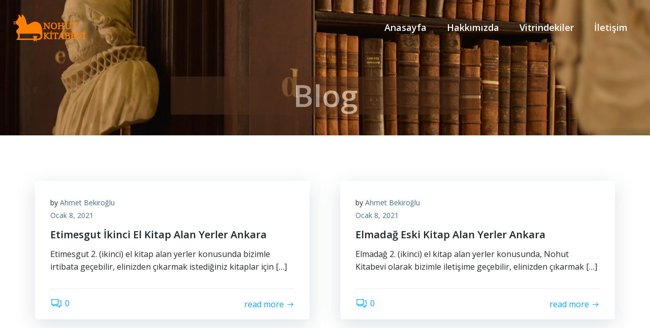

--- FILE ---
content_type: application/javascript
request_url: https://nohutkitabevi.com/wp-content/uploads/hummingbird-assets/cbcfe841715c60a847e131457ea358ce.js
body_size: 109319
content:
/**handles:colibri,typed,fancybox,extend-builder-js**/
!function(t,e){"undefined"!=typeof module?module.exports=e():"function"==typeof define&&"object"==typeof define.amd?define(e):this[t]=e()}("Colibri",function(){var l=jQuery,t,o,t;if("undefined"==typeof jQuery)throw new Error("Colibri requires jQuery");if(1===(t=(t=jQuery).fn.jquery.split("."))[0]&&t[1]<8)throw new Error("Colibri requires at least jQuery v1.8");var a="colibri.",h,n,r,s,t,t;return Function.prototype.inherits=function(t){var e=function(){},i=(e.prototype=t.prototype,new e),n;for(n in this.prototype)i[n]=this.prototype[n];this.prototype=i,this.prototype.super=t.prototype},(o=function(t,e){e="object"==typeof e?e:{},this.$element=l(t);var t=this.$element.data("colibri-id"),i=o.getData(t),t=(this.instance=t,this.$element.data());this.opts=l.extend(!0,{},this.defaults,l.fn[a+this.namespace].options,t,i,e),this.$target="string"==typeof this.opts.target?l(this.opts.target):null}).getData=function(t){return window.colibriData&&window.colibriData[t]?window.colibriData[t]:{}},o.isCustomizerPreview=function(){return!!window.colibriCustomizerPreviewData},o.prototype={updateOpts:function(t){var e=this.instance,e=l.extend(!0,{},this.defaults,o.getData(e)),i;this.opts=l.extend(!0,this.opts,e,t||{})},getInstance:function(){return this.$element.data("fn."+this.namespace)},hasTarget:function(){return!(null===this.$target)},callback:function(t){var e=[].slice.call(arguments).splice(1);return this.$element&&(e=this._fireCallback(l._data(this.$element[0],"events"),t,this.namespace,e)),this.$target&&(e=this._fireCallback(l._data(this.$target[0],"events"),t,this.namespace,e)),this.opts&&this.opts.callbacks&&l.isFunction(this.opts.callbacks[t])?this.opts.callbacks[t].apply(this,e):e},_fireCallback:function(t,e,i,n){if(t&&void 0!==t[e])for(var s=t[e].length,o=0,a,r;o<s;o++){t[e][o].namespace===i&&(r=t[e][o].handler.apply(this,n))}return void 0===r?n:r}},(h=o).Plugin={create:function(r,t){return t=void 0===t?r.toLowerCase():t,t=a+t,l.fn[t]=function(i,n){var s=Array.prototype.slice.call(arguments,1),o="fn."+t,a=[];return this.each(function(){var t=l(this),e=t.data(o),t;n="object"==typeof i?i:n,e||(t.data(o,{}),e=new h[r](this,n),t.data(o,e)),"string"==typeof i&&(l.isFunction(e[i])?void 0!==(t=e[i].apply(e,s))&&a.push(t):l.error('No such method "'+i+'" for '+r))}),0===a.length||1===a.length?0===a.length?this:a[0]:a},l.fn[t].options={},this},autoload:function(t){for(var e=t.split(","),i=e.length,n=0;n<i;n++){var s=e[n].toLowerCase().split(",").map(function(t){return a+t.trim()}).join(",");this.autoloadQueue.push(s)}return this},autoloadQueue:[],startAutoload:function(){var e,t;window.MutationObserver&&0!==this.autoloadQueue.length&&(e=this,new MutationObserver(function(t){t.forEach(function(t){var t=t.addedNodes;0===t.length||1===t.length&&3===t.nodeType||e.startAutoloadOnce()})}).observe(document,{subtree:!0,childList:!0}))},startAutoloadOnce:function(){var i=this,t;l("[data-colibri-component]").not("[data-loaded]").not("[data-disabled]").each(function(){var t=l(this),e=a+t.data("colibri-component");if(-1!==i.autoloadQueue.indexOf(e)){t.attr("data-loaded",!0);try{t[e]()}catch(t){console.error(t)}}})},watch:function(){h.Plugin.startAutoloadOnce(),h.Plugin.startAutoload()}},l(window).on("load",function(){h.Plugin.watch()}),(n=o).Animation=function(t,e,i){this.namespace="animation",this.defaults={},n.apply(this,arguments),this.effect=e,this.completeCallback=void 0!==i&&i,this.prefixes=["","-moz-","-o-animation-","-webkit-"],this.queue=[],this.start()},n.Animation.prototype={start:function(){this.isSlideEffect()&&this.setElementHeight(),this.addToQueue(),this.clean(),this.animate()},addToQueue:function(){this.queue.push(this.effect)},setElementHeight:function(){this.$element.height(this.$element.outerHeight())},removeElementHeight:function(){this.$element.css("height","")},isSlideEffect:function(){return"slideDown"===this.effect||"slideUp"===this.effect},isHideableEffect:function(){var t;return-1!==l.inArray(this.effect,["fadeOut","slideUp","flipOut","zoomOut","slideOutUp","slideOutRight","slideOutLeft"])},isToggleEffect:function(){return"show"===this.effect||"hide"===this.effect},storeHideClasses:function(){this.$element.hasClass("hide-sm")?this.$element.data("hide-sm-class",!0):this.$element.hasClass("hide-md")&&this.$element.data("hide-md-class",!0)},revertHideClasses:function(){this.$element.data("hide-sm-class")?this.$element.addClass("hide-sm").removeData("hide-sm-class"):this.$element.data("hide-md-class")?this.$element.addClass("hide-md").removeData("hide-md-class"):this.$element.addClass("hide")},removeHideClass:function(){this.$element.data("hide-sm-class")?this.$element.removeClass("hide-sm"):this.$element.data("hide-md-class")?this.$element.removeClass("hide-md"):(this.$element.removeClass("hide"),this.$element.removeClass("force-hide"))},animate:function(){if(this.storeHideClasses(),this.isToggleEffect())return this.makeSimpleEffects();this.$element.addClass("colibri-animated"),this.$element.addClass(this.queue[0]),this.removeHideClass();var t=1<this.queue.length?null:this.completeCallback;this.complete("AnimationEnd",l.proxy(this.makeComplete,this),t)},makeSimpleEffects:function(){"show"===this.effect?this.removeHideClass():"hide"===this.effect&&this.revertHideClasses(),"function"==typeof this.completeCallback&&this.completeCallback(this)},makeComplete:function(){this.$element.hasClass(this.queue[0])&&(this.clean(),this.queue.shift(),this.queue.length)&&this.animate()},complete:function(t,e,i){var t=t.split(" ").map(function(t){return t.toLowerCase()+" webkit"+t+" o"+t+" MS"+t});this.$element.one(t.join(" "),l.proxy(function(){"function"==typeof e&&e(),this.isHideableEffect()&&this.revertHideClasses(),this.isSlideEffect()&&this.removeElementHeight(),"function"==typeof i&&i(this),this.$element.off(event)},this))},clean:function(){this.$element.removeClass("colibri-animated").removeClass(this.queue[0])}},n.Animation.inherits(n),r=jQuery,s=a+"animation",r.fn[s]=function(i,n){var s="fn.animation";return this.each(function(){var t=r(this),e=t.data(s);t.data(s,{}),t.data(s,e=new o.Animation(this,i,n))})},r.fn[s].options={},o.animate=function(t,e,i){return t[s](e,i),t},(t=o).Detect=function(){},t.Detect.prototype={isMobile:function(){return/(iPhone|iPod|BlackBerry|Android)/.test(navigator.userAgent)},isDesktop:function(){return!/(iPhone|iPod|iPad|BlackBerry|Android)/.test(navigator.userAgent)},isMobileScreen:function(){return l(window).width()<=768},isTabletScreen:function(){return 768<=l(window).width()&&l(window).width()<=1024},isDesktopScreen:function(){return 1024<l(window).width()}},(t=o).Utils=function(){},t.Utils.prototype={disableBodyScroll:function(){var t=l("html"),e=window.innerWidth,i,e,i=(e||(e=(i=document.documentElement.getBoundingClientRect()).right-Math.abs(i.left)),document.body.clientWidth<e),e=this.measureScrollbar();t.css("overflow","hidden"),i&&t.css("padding-right",e)},measureScrollbar:function(){var t=l("body"),e=document.createElement("div"),i=(e.className="scrollbar-measure",t.append(e),e.offsetWidth-e.clientWidth);return t[0].removeChild(e),i},enableBodyScroll:function(){l("html").css({overflow:"","padding-right":""})}},o});
!function t(e,s){"object"==typeof exports&&"object"==typeof module?module.exports=s():"function"==typeof define&&define.amd?define([],s):"object"==typeof exports?exports.Typed=s():e.Typed=s()}(this,function(){return n=[function(t,e,s){Object.defineProperty(e,"__esModule",{value:!0});var n=function(t,e,s){return e&&i(t.prototype,e),s&&i(t,s),t};function i(t,e){for(var s=0;s<e.length;s++){var n=e[s];n.enumerable=n.enumerable||!1,n.configurable=!0,"value"in n&&(n.writable=!0),Object.defineProperty(t,n.key,n)}}function r(t,e){if(!(t instanceof e))throw new TypeError("Cannot call a class as a function")}var o=s(1),l=s(3),s=(n(a,[{key:"toggle",value:function t(){this.pause.status?this.start():this.stop()}},{key:"stop",value:function t(){clearInterval(this.timeout),this.typingComplete||this.pause.status||(this.toggleBlinking(!0),this.pause.status=!0,this.options.onStop(this.arrayPos,this))}},{key:"start",value:function t(){this.typingComplete||this.pause.status&&(this.pause.status=!1,this.pause.typewrite?this.typewrite(this.pause.curString,this.pause.curStrPos):this.backspace(this.pause.curString,this.pause.curStrPos),this.options.onStart(this.arrayPos,this))}},{key:"destroy",value:function t(){this.reset(!1),this.options.onDestroy(this)}},{key:"reset",value:function t(){var e=arguments.length<=0||void 0===arguments[0]||arguments[0];clearInterval(this.timeout),this.replaceText(""),this.cursor&&this.cursor.parentNode&&(this.cursor.parentNode.removeChild(this.cursor),this.cursor=null),this.strPos=0,this.arrayPos=0,this.curLoop=0,e&&(this.insertCursor(),this.options.onReset(this),this.begin())}},{key:"begin",value:function t(){var e=this;this.typingComplete=!1,this.shuffleStringsIfNeeded(this),this.insertCursor(),this.bindInputFocusEvents&&this.bindFocusEvents(),this.timeout=setTimeout(function(){e.currentElContent&&0!==e.currentElContent.length?e.backspace(e.currentElContent,e.currentElContent.length):e.typewrite(e.strings[e.sequence[e.arrayPos]],e.strPos)},this.startDelay)}},{key:"typewrite",value:function t(r,o){var a=this,e=(this.fadeOut&&this.el.classList.contains(this.fadeOutClass)&&(this.el.classList.remove(this.fadeOutClass),this.cursor)&&this.cursor.classList.remove(this.fadeOutClass),this.humanizer(this.typeSpeed)),u=1;!0===this.pause.status?this.setPauseStatus(r,o,!0):this.timeout=setTimeout(function(){o=l.htmlParser.typeHtmlChars(r,o,a);var t=0,e=r.substr(o),s,e;if("^"===e.charAt(0)&&/^\^\d+/.test(e)&&(s=1,s+=(e=/\d+/.exec(e)[0]).length,t=parseInt(e),a.temporaryPause=!0,a.options.onTypingPaused(a.arrayPos,a),r=r.substring(0,o)+r.substring(o+s),a.toggleBlinking(!0)),"`"===e.charAt(0)){for(;"`"!==r.substr(o+u).charAt(0)&&!(o+ ++u>r.length););var s=r.substring(0,o),n,i;r=s+r.substring(s.length+1,o+u)+r.substring(o+u+1),u--}a.timeout=setTimeout(function(){a.toggleBlinking(!1),o>=r.length?a.doneTyping(r,o):a.keepTyping(r,o,u),a.temporaryPause&&(a.temporaryPause=!1,a.options.onTypingResumed(a.arrayPos,a))},t)},e)}},{key:"keepTyping",value:function t(e,s,n){0===s&&(this.toggleBlinking(!1),this.options.preStringTyped(this.arrayPos,this));var n=e.substr(0,s+=n);this.replaceText(n),this.typewrite(e,s)}},{key:"doneTyping",value:function t(e,s){var n=this;this.options.onStringTyped(this.arrayPos,this),this.toggleBlinking(!0),this.arrayPos===this.strings.length-1&&(this.complete(),!1===this.loop||this.curLoop===this.loopCount)||(this.timeout=setTimeout(function(){n.backspace(e,s)},this.backDelay))}},{key:"backspace",value:function t(s,n){var i=this;if(!0===this.pause.status)this.setPauseStatus(s,n,!0);else{if(this.fadeOut)return this.initFadeOut();this.toggleBlinking(!1);var e=this.humanizer(this.backSpeed);this.timeout=setTimeout(function(){n=l.htmlParser.backSpaceHtmlChars(s,n,i);var t=s.substr(0,n),e;i.replaceText(t),i.smartBackspace&&((e=i.strings[i.arrayPos+1])&&t===e.substr(0,n)?i.stopNum=n:i.stopNum=0),n>i.stopNum?(n--,i.backspace(s,n)):n<=i.stopNum&&(i.arrayPos++,i.arrayPos===i.strings.length?(i.arrayPos=0,i.options.onLastStringBackspaced(),i.shuffleStringsIfNeeded(),i.begin()):i.typewrite(i.strings[i.sequence[i.arrayPos]],n))},e)}}},{key:"complete",value:function t(){this.options.onComplete(this),this.loop?this.curLoop++:this.typingComplete=!0}},{key:"setPauseStatus",value:function t(e,s,n){this.pause.typewrite=n,this.pause.curString=e,this.pause.curStrPos=s}},{key:"toggleBlinking",value:function t(e){!this.cursor||this.pause.status||this.cursorBlinking!==e&&((this.cursorBlinking=e)?this.cursor.classList.add("typed-cursor--blink"):this.cursor.classList.remove("typed-cursor--blink"))}},{key:"humanizer",value:function t(e){return Math.round(Math.random()*e/2)+e}},{key:"shuffleStringsIfNeeded",value:function t(){this.shuffle&&(this.sequence=this.sequence.sort(function(){return Math.random()-.5}))}},{key:"initFadeOut",value:function t(){var e=this;return this.el.className+=" "+this.fadeOutClass,this.cursor&&(this.cursor.className+=" "+this.fadeOutClass),setTimeout(function(){e.arrayPos++,e.replaceText(""),e.strings.length>e.arrayPos?e.typewrite(e.strings[e.sequence[e.arrayPos]],0):(e.typewrite(e.strings[0],0),e.arrayPos=0)},this.fadeOutDelay)}},{key:"replaceText",value:function t(e){this.attr?this.el.setAttribute(this.attr,e):this.isInput?this.el.value=e:"html"===this.contentType?this.el.innerHTML=e:this.el.textContent=e}},{key:"bindFocusEvents",value:function t(){var e=this;this.isInput&&(this.el.addEventListener("focus",function(t){e.stop()}),this.el.addEventListener("blur",function(t){e.el.value&&0!==e.el.value.length||e.start()}))}},{key:"insertCursor",value:function t(){!this.showCursor||this.cursor||(this.cursor=document.createElement("span"),this.cursor.className="typed-cursor",this.cursor.innerHTML=this.cursorChar,this.el.parentNode&&this.el.parentNode.insertBefore(this.cursor,this.el.nextSibling))}}]),a);function a(t,e){r(this,a),o.initializer.load(this,e,t),this.begin()}e.default=s,t.exports=e.default},function(t,e,s){Object.defineProperty(e,"__esModule",{value:!0});var u=Object.assign||function(t){for(var e=1;e<arguments.length;e++){var s=arguments[e],n;for(n in s)Object.prototype.hasOwnProperty.call(s,n)&&(t[n]=s[n])}return t},n=function(t,e,s){return e&&i(t.prototype,e),s&&i(t,s),t};function i(t,e){for(var s=0;s<e.length;s++){var n=e[s];n.enumerable=n.enumerable||!1,n.configurable=!0,"value"in n&&(n.writable=!0),Object.defineProperty(t,n.key,n)}}function r(t){return t&&t.__esModule?t:{default:t}}function o(t,e){if(!(t instanceof e))throw new TypeError("Cannot call a class as a function")}var a,l=r(s(2)),s=(n(c,[{key:"load",value:function t(e,s,n){if(e.el="string"==typeof n?document.querySelector(n):n,e.options=u({},l.default,s),e.isInput="input"===e.el.tagName.toLowerCase(),e.attr=e.options.attr,e.bindInputFocusEvents=e.options.bindInputFocusEvents,e.showCursor=!e.isInput&&e.options.showCursor,e.cursorChar=e.options.cursorChar,e.cursorBlinking=!0,e.elContent=e.attr?e.el.getAttribute(e.attr):e.el.textContent,e.contentType=e.options.contentType,e.typeSpeed=e.options.typeSpeed,e.startDelay=e.options.startDelay,e.backSpeed=e.options.backSpeed,e.smartBackspace=e.options.smartBackspace,e.backDelay=e.options.backDelay,e.fadeOut=e.options.fadeOut,e.fadeOutClass=e.options.fadeOutClass,e.fadeOutDelay=e.options.fadeOutDelay,e.isPaused=!1,e.strings=e.options.strings.map(function(t){return t.trim()}),"string"==typeof e.options.stringsElement?e.stringsElement=document.querySelector(e.options.stringsElement):e.stringsElement=e.options.stringsElement,e.stringsElement){e.strings=[],e.stringsElement.style.display="none";var i=Array.prototype.slice.apply(e.stringsElement.children),r=i.length;if(r)for(var o=0;o<r;o+=1){var a=i[o];e.strings.push(a.innerHTML.trim())}}for(var o in e.strPos=0,e.arrayPos=0,e.stopNum=0,e.loop=e.options.loop,e.loopCount=e.options.loopCount,e.curLoop=0,e.shuffle=e.options.shuffle,e.sequence=[],e.pause={status:!1,typewrite:!0,curString:"",curStrPos:0},e.typingComplete=!1,e.strings)e.sequence[o]=o;e.currentElContent=this.getCurrentElContent(e),e.autoInsertCss=e.options.autoInsertCss,this.appendAnimationCss(e)}},{key:"getCurrentElContent",value:function t(e){var s="",s;return s=e.attr?e.el.getAttribute(e.attr):e.isInput?e.el.value:"html"===e.contentType?e.el.innerHTML:e.el.textContent}},{key:"appendAnimationCss",value:function t(e){var s="data-typed-js-css",n,s;e.autoInsertCss&&(e.showCursor||e.fadeOut)&&!document.querySelector("["+s+"]")&&((n=document.createElement("style")).type="text/css",n.setAttribute(s,!0),s="",e.showCursor&&(s+="\n        .typed-cursor{\n          opacity: 1;\n        }\n        .typed-cursor.typed-cursor--blink{\n          animation: typedjsBlink 0.7s infinite;\n          -webkit-animation: typedjsBlink 0.7s infinite;\n                  animation: typedjsBlink 0.7s infinite;\n        }\n        @keyframes typedjsBlink{\n          50% { opacity: 0.0; }\n        }\n        @-webkit-keyframes typedjsBlink{\n          0% { opacity: 1; }\n          50% { opacity: 0.0; }\n          100% { opacity: 1; }\n        }\n      "),e.fadeOut&&(s+="\n        .typed-fade-out{\n          opacity: 0;\n          transition: opacity .25s;\n        }\n        .typed-cursor.typed-cursor--blink.typed-fade-out{\n          -webkit-animation: 0;\n          animation: 0;\n        }\n      "),0!==n.length)&&(n.innerHTML=s,document.body.appendChild(n))}}]),c);function c(){o(this,c)}var n=new(e.default=s);e.initializer=n},function(t,e){var s;Object.defineProperty(e,"__esModule",{value:!0}),e.default={strings:["These are the default values...","You know what you should do?","Use your own!","Have a great day!"],stringsElement:null,typeSpeed:0,startDelay:0,backSpeed:0,smartBackspace:!0,shuffle:!1,backDelay:700,fadeOut:!1,fadeOutClass:"typed-fade-out",fadeOutDelay:500,loop:!1,loopCount:1/0,showCursor:!0,cursorChar:"|",autoInsertCss:!0,attr:null,bindInputFocusEvents:!1,contentType:"html",onComplete:function t(e){},preStringTyped:function t(e,s){},onStringTyped:function t(e,s){},onLastStringBackspaced:function t(e){},onTypingPaused:function t(e,s){},onTypingResumed:function t(e,s){},onReset:function t(e){},onStop:function t(e,s){},onStart:function t(e,s){},onDestroy:function t(e){}},t.exports=e.default},function(t,e){var s;function n(t,e){for(var s=0;s<e.length;s++){var n=e[s];n.enumerable=n.enumerable||!1,n.configurable=!0,"value"in n&&(n.writable=!0),Object.defineProperty(t,n.key,n)}}function i(t,e){if(!(t instanceof e))throw new TypeError("Cannot call a class as a function")}Object.defineProperty(e,"__esModule",{value:!0});var r=(function(t,e,s){return e&&n(t.prototype,e),s&&n(t,s),t}(o,[{key:"typeHtmlChars",value:function t(e,s,n){if("html"===n.contentType){var n=e.substr(s).charAt(0);if("<"===n||"&"===n){for(var i="",i="<"===n?">":";";e.substr(s+1).charAt(0)!==i&&!(++s+1>e.length););s++}}return s}},{key:"backSpaceHtmlChars",value:function t(e,s,n){if("html"===n.contentType){var n=e.substr(s).charAt(0);if(">"===n||";"===n){for(var i="",i=">"===n?"<":"&";e.substr(s-1).charAt(0)!==i&&!(--s<0););s--}}return s}}]),o);function o(){i(this,o)}var r=new(e.default=r);e.htmlParser=r}],i={},s.m=n,s.c=i,s.p="",s(0);function s(t){var e;return(i[t]||(e=i[t]={exports:{},id:t,loaded:!1},n[t].call(e.exports,e,e.exports,s),e.loaded=!0,e)).exports}var n,i});
// ==================================================
// fancyBox v3.5.6
//
// Licensed GPLv3 for open source use
// or fancyBox Commercial License for commercial use
//
// http://fancyapps.com/fancybox/
// Copyright 2018 fancyApps
//
// ==================================================
!function(t,e,n,o){"use strict";function i(t,e){var o,i,a,s=[],r=0;t&&t.isDefaultPrevented()||(t.preventDefault(),e=e||{},t&&t.data&&(e=h(t.data.options,e)),o=e.$target||n(t.currentTarget).trigger("blur"),(a=n.fancybox.getInstance())&&a.$trigger&&a.$trigger.is(o)||(e.selector?s=n(e.selector):(i=o.attr("data-fancybox")||"",i?(s=t.data?t.data.items:[],s=s.length?s.filter('[data-fancybox="'+i+'"]'):n('[data-fancybox="'+i+'"]')):s=[o]),r=n(s).index(o),r<0&&(r=0),a=n.fancybox.open(s,e,r),a.$trigger=o))}if(t.console=t.console||{info:function(t){}},n){if(n.fn.fancybox)return void console.info("fancyBox already initialized");var a={closeExisting:!1,loop:!1,gutter:50,keyboard:!0,preventCaptionOverlap:!0,arrows:!0,infobar:!0,smallBtn:"auto",toolbar:"auto",buttons:["zoom","slideShow","thumbs","close"],idleTime:3,protect:!1,modal:!1,image:{preload:!1},ajax:{settings:{data:{fancybox:!0}}},iframe:{tpl:'<iframe id="fancybox-frame{rnd}" name="fancybox-frame{rnd}" class="fancybox-iframe" allowfullscreen="allowfullscreen" allow="autoplay; fullscreen" src=""></iframe>',preload:!0,css:{},attr:{scrolling:"auto"}},video:{tpl:'<video class="fancybox-video" controls controlsList="nodownload" poster="{{poster}}"><source src="{{src}}" type="{{format}}" />Sorry, your browser doesn\'t support embedded videos, <a href="{{src}}">download</a> and watch with your favorite video player!</video>',format:"",autoStart:!0},defaultType:"image",animationEffect:"zoom",animationDuration:366,zoomOpacity:"auto",transitionEffect:"fade",transitionDuration:366,slideClass:"",baseClass:"",baseTpl:'<div class="fancybox-container" role="dialog" tabindex="-1"><div class="fancybox-bg"></div><div class="fancybox-inner"><div class="fancybox-infobar"><span data-fancybox-index></span>&nbsp;/&nbsp;<span data-fancybox-count></span></div><div class="fancybox-toolbar">{{buttons}}</div><div class="fancybox-navigation">{{arrows}}</div><div class="fancybox-stage"></div><div class="fancybox-caption"><div class="fancybox-caption__body"></div></div></div></div>',spinnerTpl:'<div class="fancybox-loading"></div>',errorTpl:'<div class="fancybox-error"><p>{{ERROR}}</p></div>',btnTpl:{download:'<a download data-fancybox-download class="fancybox-button fancybox-button--download" title="{{DOWNLOAD}}" href="javascript:;"><svg xmlns="http://www.w3.org/2000/svg" viewBox="0 0 24 24"><path d="M18.62 17.09V19H5.38v-1.91zm-2.97-6.96L17 11.45l-5 4.87-5-4.87 1.36-1.32 2.68 2.64V5h1.92v7.77z"/></svg></a>',zoom:'<button data-fancybox-zoom class="fancybox-button fancybox-button--zoom" title="{{ZOOM}}"><svg xmlns="http://www.w3.org/2000/svg" viewBox="0 0 24 24"><path d="M18.7 17.3l-3-3a5.9 5.9 0 0 0-.6-7.6 5.9 5.9 0 0 0-8.4 0 5.9 5.9 0 0 0 0 8.4 5.9 5.9 0 0 0 7.7.7l3 3a1 1 0 0 0 1.3 0c.4-.5.4-1 0-1.5zM8.1 13.8a4 4 0 0 1 0-5.7 4 4 0 0 1 5.7 0 4 4 0 0 1 0 5.7 4 4 0 0 1-5.7 0z"/></svg></button>',close:'<button data-fancybox-close class="fancybox-button fancybox-button--close" title="{{CLOSE}}"><svg xmlns="http://www.w3.org/2000/svg" viewBox="0 0 24 24"><path d="M12 10.6L6.6 5.2 5.2 6.6l5.4 5.4-5.4 5.4 1.4 1.4 5.4-5.4 5.4 5.4 1.4-1.4-5.4-5.4 5.4-5.4-1.4-1.4-5.4 5.4z"/></svg></button>',arrowLeft:'<button data-fancybox-prev class="fancybox-button fancybox-button--arrow_left" title="{{PREV}}"><div><svg xmlns="http://www.w3.org/2000/svg" viewBox="0 0 24 24"><path d="M11.28 15.7l-1.34 1.37L5 12l4.94-5.07 1.34 1.38-2.68 2.72H19v1.94H8.6z"/></svg></div></button>',arrowRight:'<button data-fancybox-next class="fancybox-button fancybox-button--arrow_right" title="{{NEXT}}"><div><svg xmlns="http://www.w3.org/2000/svg" viewBox="0 0 24 24"><path d="M15.4 12.97l-2.68 2.72 1.34 1.38L19 12l-4.94-5.07-1.34 1.38 2.68 2.72H5v1.94z"/></svg></div></button>',smallBtn:'<button type="button" data-fancybox-close class="fancybox-button fancybox-close-small" title="{{CLOSE}}"><svg xmlns="http://www.w3.org/2000/svg" version="1" viewBox="0 0 24 24"><path d="M13 12l5-5-1-1-5 5-5-5-1 1 5 5-5 5 1 1 5-5 5 5 1-1z"/></svg></button>'},parentEl:"body",hideScrollbar:!0,autoFocus:!0,backFocus:!0,trapFocus:!0,fullScreen:{autoStart:!1},touch:{vertical:!0,momentum:!0},hash:null,media:{},slideShow:{autoStart:!1,speed:3e3},thumbs:{autoStart:!1,hideOnClose:!0,parentEl:".fancybox-container",axis:"y"},wheel:"auto",onInit:n.noop,beforeLoad:n.noop,afterLoad:n.noop,beforeShow:n.noop,afterShow:n.noop,beforeClose:n.noop,afterClose:n.noop,onActivate:n.noop,onDeactivate:n.noop,clickContent:function(t,e){return"image"===t.type&&"zoom"},clickSlide:"close",clickOutside:"close",dblclickContent:!1,dblclickSlide:!1,dblclickOutside:!1,mobile:{preventCaptionOverlap:!1,idleTime:!1,clickContent:function(t,e){return"image"===t.type&&"toggleControls"},clickSlide:function(t,e){return"image"===t.type?"toggleControls":"close"},dblclickContent:function(t,e){return"image"===t.type&&"zoom"},dblclickSlide:function(t,e){return"image"===t.type&&"zoom"}},lang:"en",i18n:{en:{CLOSE:"Close",NEXT:"Next",PREV:"Previous",ERROR:"The requested content cannot be loaded. <br/> Please try again later.",PLAY_START:"Start slideshow",PLAY_STOP:"Pause slideshow",FULL_SCREEN:"Full screen",THUMBS:"Thumbnails",DOWNLOAD:"Download",SHARE:"Share",ZOOM:"Zoom"},de:{CLOSE:"Schlie&szlig;en",NEXT:"Weiter",PREV:"Zur&uuml;ck",ERROR:"Die angeforderten Daten konnten nicht geladen werden. <br/> Bitte versuchen Sie es sp&auml;ter nochmal.",PLAY_START:"Diaschau starten",PLAY_STOP:"Diaschau beenden",FULL_SCREEN:"Vollbild",THUMBS:"Vorschaubilder",DOWNLOAD:"Herunterladen",SHARE:"Teilen",ZOOM:"Vergr&ouml;&szlig;ern"}}},s=n(t),r=n(e),c=0,l=function(t){return t&&t.hasOwnProperty&&t instanceof n},d=function(){return t.requestAnimationFrame||t.webkitRequestAnimationFrame||t.mozRequestAnimationFrame||t.oRequestAnimationFrame||function(e){return t.setTimeout(e,1e3/60)}}(),u=function(){return t.cancelAnimationFrame||t.webkitCancelAnimationFrame||t.mozCancelAnimationFrame||t.oCancelAnimationFrame||function(e){t.clearTimeout(e)}}(),f=function(){var t,n=e.createElement("fakeelement"),o={transition:"transitionend",OTransition:"oTransitionEnd",MozTransition:"transitionend",WebkitTransition:"webkitTransitionEnd"};for(t in o)if(void 0!==n.style[t])return o[t];return"transitionend"}(),p=function(t){return t&&t.length&&t[0].offsetHeight},h=function(t,e){var o=n.extend(!0,{},t,e);return n.each(e,function(t,e){n.isArray(e)&&(o[t]=e)}),o},g=function(t){var o,i;return!(!t||t.ownerDocument!==e)&&(n(".fancybox-container").css("pointer-events","none"),o={x:t.getBoundingClientRect().left+t.offsetWidth/2,y:t.getBoundingClientRect().top+t.offsetHeight/2},i=e.elementFromPoint(o.x,o.y)===t,n(".fancybox-container").css("pointer-events",""),i)},b=function(t,e,o){var i=this;i.opts=h({index:o},n.fancybox.defaults),n.isPlainObject(e)&&(i.opts=h(i.opts,e)),n.fancybox.isMobile&&(i.opts=h(i.opts,i.opts.mobile)),i.id=i.opts.id||++c,i.currIndex=parseInt(i.opts.index,10)||0,i.prevIndex=null,i.prevPos=null,i.currPos=0,i.firstRun=!0,i.group=[],i.slides={},i.addContent(t),i.group.length&&i.init()};n.extend(b.prototype,{init:function(){var o,i,a=this,s=a.group[a.currIndex],r=s.opts;r.closeExisting&&n.fancybox.close(!0),n("body").addClass("fancybox-active"),!n.fancybox.getInstance()&&!1!==r.hideScrollbar&&!n.fancybox.isMobile&&e.body.scrollHeight>t.innerHeight&&(n("head").append('<style id="fancybox-style-noscroll" type="text/css">.compensate-for-scrollbar{margin-right:'+(t.innerWidth-e.documentElement.clientWidth)+"px;}</style>"),n("body").addClass("compensate-for-scrollbar")),i="",n.each(r.buttons,function(t,e){i+=r.btnTpl[e]||""}),o=n(a.translate(a,r.baseTpl.replace("{{buttons}}",i).replace("{{arrows}}",r.btnTpl.arrowLeft+r.btnTpl.arrowRight))).attr("id","fancybox-container-"+a.id).addClass(r.baseClass).data("FancyBox",a).appendTo(r.parentEl),a.$refs={container:o},["bg","inner","infobar","toolbar","stage","caption","navigation"].forEach(function(t){a.$refs[t]=o.find(".fancybox-"+t)}),a.trigger("onInit"),a.activate(),a.jumpTo(a.currIndex)},translate:function(t,e){var n=t.opts.i18n[t.opts.lang]||t.opts.i18n.en;return e.replace(/\{\{(\w+)\}\}/g,function(t,e){return void 0===n[e]?t:n[e]})},addContent:function(t){var e,o=this,i=n.makeArray(t);n.each(i,function(t,e){var i,a,s,r,c,l={},d={};n.isPlainObject(e)?(l=e,d=e.opts||e):"object"===n.type(e)&&n(e).length?(i=n(e),d=i.data()||{},d=n.extend(!0,{},d,d.options),d.$orig=i,l.src=o.opts.src||d.src||i.attr("href"),l.type||l.src||(l.type="inline",l.src=e)):l={type:"html",src:e+""},l.opts=n.extend(!0,{},o.opts,d),n.isArray(d.buttons)&&(l.opts.buttons=d.buttons),n.fancybox.isMobile&&l.opts.mobile&&(l.opts=h(l.opts,l.opts.mobile)),a=l.type||l.opts.type,r=l.src||"",!a&&r&&((s=r.match(/\.(mp4|mov|ogv|webm)((\?|#).*)?$/i))?(a="video",l.opts.video.format||(l.opts.video.format="video/"+("ogv"===s[1]?"ogg":s[1]))):r.match(/(^data:image\/[a-z0-9+\/=]*,)|(\.(jp(e|g|eg)|gif|png|bmp|webp|svg|ico)((\?|#).*)?$)/i)?a="image":r.match(/\.(pdf)((\?|#).*)?$/i)?(a="iframe",l=n.extend(!0,l,{contentType:"pdf",opts:{iframe:{preload:!1}}})):"#"===r.charAt(0)&&(a="inline")),a?l.type=a:o.trigger("objectNeedsType",l),l.contentType||(l.contentType=n.inArray(l.type,["html","inline","ajax"])>-1?"html":l.type),l.index=o.group.length,"auto"==l.opts.smallBtn&&(l.opts.smallBtn=n.inArray(l.type,["html","inline","ajax"])>-1),"auto"===l.opts.toolbar&&(l.opts.toolbar=!l.opts.smallBtn),l.$thumb=l.opts.$thumb||null,l.opts.$trigger&&l.index===o.opts.index&&(l.$thumb=l.opts.$trigger.find("img:first"),l.$thumb.length&&(l.opts.$orig=l.opts.$trigger)),l.$thumb&&l.$thumb.length||!l.opts.$orig||(l.$thumb=l.opts.$orig.find("img:first")),l.$thumb&&!l.$thumb.length&&(l.$thumb=null),l.thumb=l.opts.thumb||(l.$thumb?l.$thumb[0].src:null),"function"===n.type(l.opts.caption)&&(l.opts.caption=l.opts.caption.apply(e,[o,l])),"function"===n.type(o.opts.caption)&&(l.opts.caption=o.opts.caption.apply(e,[o,l])),l.opts.caption instanceof n||(l.opts.caption=void 0===l.opts.caption?"":l.opts.caption+""),"ajax"===l.type&&(c=r.split(/\s+/,2),c.length>1&&(l.src=c.shift(),l.opts.filter=c.shift())),l.opts.modal&&(l.opts=n.extend(!0,l.opts,{trapFocus:!0,infobar:0,toolbar:0,smallBtn:0,keyboard:0,slideShow:0,fullScreen:0,thumbs:0,touch:0,clickContent:!1,clickSlide:!1,clickOutside:!1,dblclickContent:!1,dblclickSlide:!1,dblclickOutside:!1})),o.group.push(l)}),Object.keys(o.slides).length&&(o.updateControls(),(e=o.Thumbs)&&e.isActive&&(e.create(),e.focus()))},addEvents:function(){var e=this;e.removeEvents(),e.$refs.container.on("click.fb-close","[data-fancybox-close]",function(t){t.stopPropagation(),t.preventDefault(),e.close(t)}).on("touchstart.fb-prev click.fb-prev","[data-fancybox-prev]",function(t){t.stopPropagation(),t.preventDefault(),e.previous()}).on("touchstart.fb-next click.fb-next","[data-fancybox-next]",function(t){t.stopPropagation(),t.preventDefault(),e.next()}).on("click.fb","[data-fancybox-zoom]",function(t){e[e.isScaledDown()?"scaleToActual":"scaleToFit"]()}),s.on("orientationchange.fb resize.fb",function(t){t&&t.originalEvent&&"resize"===t.originalEvent.type?(e.requestId&&u(e.requestId),e.requestId=d(function(){e.update(t)})):(e.current&&"iframe"===e.current.type&&e.$refs.stage.hide(),setTimeout(function(){e.$refs.stage.show(),e.update(t)},n.fancybox.isMobile?600:250))}),r.on("keydown.fb",function(t){var o=n.fancybox?n.fancybox.getInstance():null,i=o.current,a=t.keyCode||t.which;if(9==a)return void(i.opts.trapFocus&&e.focus(t));if(!(!i.opts.keyboard||t.ctrlKey||t.altKey||t.shiftKey||n(t.target).is("input,textarea,video,audio")))return 8===a||27===a?(t.preventDefault(),void e.close(t)):37===a||38===a?(t.preventDefault(),void e.previous()):39===a||40===a?(t.preventDefault(),void e.next()):void e.trigger("afterKeydown",t,a)}),e.group[e.currIndex].opts.idleTime&&(e.idleSecondsCounter=0,r.on("mousemove.fb-idle mouseleave.fb-idle mousedown.fb-idle touchstart.fb-idle touchmove.fb-idle scroll.fb-idle keydown.fb-idle",function(t){e.idleSecondsCounter=0,e.isIdle&&e.showControls(),e.isIdle=!1}),e.idleInterval=t.setInterval(function(){++e.idleSecondsCounter>=e.group[e.currIndex].opts.idleTime&&!e.isDragging&&(e.isIdle=!0,e.idleSecondsCounter=0,e.hideControls())},1e3))},removeEvents:function(){var e=this;s.off("orientationchange.fb resize.fb"),r.off("keydown.fb .fb-idle"),this.$refs.container.off(".fb-close .fb-prev .fb-next"),e.idleInterval&&(t.clearInterval(e.idleInterval),e.idleInterval=null)},previous:function(t){return this.jumpTo(this.currPos-1,t)},next:function(t){return this.jumpTo(this.currPos+1,t)},jumpTo:function(t,e){var o,i,a,s,r,c,l,d,u,f=this,h=f.group.length;if(!(f.isDragging||f.isClosing||f.isAnimating&&f.firstRun)){if(t=parseInt(t,10),!(a=f.current?f.current.opts.loop:f.opts.loop)&&(t<0||t>=h))return!1;if(o=f.firstRun=!Object.keys(f.slides).length,r=f.current,f.prevIndex=f.currIndex,f.prevPos=f.currPos,s=f.createSlide(t),h>1&&((a||s.index<h-1)&&f.createSlide(t+1),(a||s.index>0)&&f.createSlide(t-1)),f.current=s,f.currIndex=s.index,f.currPos=s.pos,f.trigger("beforeShow",o),f.updateControls(),s.forcedDuration=void 0,n.isNumeric(e)?s.forcedDuration=e:e=s.opts[o?"animationDuration":"transitionDuration"],e=parseInt(e,10),i=f.isMoved(s),s.$slide.addClass("fancybox-slide--current"),o)return s.opts.animationEffect&&e&&f.$refs.container.css("transition-duration",e+"ms"),f.$refs.container.addClass("fancybox-is-open").trigger("focus"),f.loadSlide(s),void f.preload("image");c=n.fancybox.getTranslate(r.$slide),l=n.fancybox.getTranslate(f.$refs.stage),n.each(f.slides,function(t,e){n.fancybox.stop(e.$slide,!0)}),r.pos!==s.pos&&(r.isComplete=!1),r.$slide.removeClass("fancybox-slide--complete fancybox-slide--current"),i?(u=c.left-(r.pos*c.width+r.pos*r.opts.gutter),n.each(f.slides,function(t,o){o.$slide.removeClass("fancybox-animated").removeClass(function(t,e){return(e.match(/(^|\s)fancybox-fx-\S+/g)||[]).join(" ")});var i=o.pos*c.width+o.pos*o.opts.gutter;n.fancybox.setTranslate(o.$slide,{top:0,left:i-l.left+u}),o.pos!==s.pos&&o.$slide.addClass("fancybox-slide--"+(o.pos>s.pos?"next":"previous")),p(o.$slide),n.fancybox.animate(o.$slide,{top:0,left:(o.pos-s.pos)*c.width+(o.pos-s.pos)*o.opts.gutter},e,function(){o.$slide.css({transform:"",opacity:""}).removeClass("fancybox-slide--next fancybox-slide--previous"),o.pos===f.currPos&&f.complete()})})):e&&s.opts.transitionEffect&&(d="fancybox-animated fancybox-fx-"+s.opts.transitionEffect,r.$slide.addClass("fancybox-slide--"+(r.pos>s.pos?"next":"previous")),n.fancybox.animate(r.$slide,d,e,function(){r.$slide.removeClass(d).removeClass("fancybox-slide--next fancybox-slide--previous")},!1)),s.isLoaded?f.revealContent(s):f.loadSlide(s),f.preload("image")}},createSlide:function(t){var e,o,i=this;return o=t%i.group.length,o=o<0?i.group.length+o:o,!i.slides[t]&&i.group[o]&&(e=n('<div class="fancybox-slide"></div>').appendTo(i.$refs.stage),i.slides[t]=n.extend(!0,{},i.group[o],{pos:t,$slide:e,isLoaded:!1}),i.updateSlide(i.slides[t])),i.slides[t]},scaleToActual:function(t,e,o){var i,a,s,r,c,l=this,d=l.current,u=d.$content,f=n.fancybox.getTranslate(d.$slide).width,p=n.fancybox.getTranslate(d.$slide).height,h=d.width,g=d.height;l.isAnimating||l.isMoved()||!u||"image"!=d.type||!d.isLoaded||d.hasError||(l.isAnimating=!0,n.fancybox.stop(u),t=void 0===t?.5*f:t,e=void 0===e?.5*p:e,i=n.fancybox.getTranslate(u),i.top-=n.fancybox.getTranslate(d.$slide).top,i.left-=n.fancybox.getTranslate(d.$slide).left,r=h/i.width,c=g/i.height,a=.5*f-.5*h,s=.5*p-.5*g,h>f&&(a=i.left*r-(t*r-t),a>0&&(a=0),a<f-h&&(a=f-h)),g>p&&(s=i.top*c-(e*c-e),s>0&&(s=0),s<p-g&&(s=p-g)),l.updateCursor(h,g),n.fancybox.animate(u,{top:s,left:a,scaleX:r,scaleY:c},o||366,function(){l.isAnimating=!1}),l.SlideShow&&l.SlideShow.isActive&&l.SlideShow.stop())},scaleToFit:function(t){var e,o=this,i=o.current,a=i.$content;o.isAnimating||o.isMoved()||!a||"image"!=i.type||!i.isLoaded||i.hasError||(o.isAnimating=!0,n.fancybox.stop(a),e=o.getFitPos(i),o.updateCursor(e.width,e.height),n.fancybox.animate(a,{top:e.top,left:e.left,scaleX:e.width/a.width(),scaleY:e.height/a.height()},t||366,function(){o.isAnimating=!1}))},getFitPos:function(t){var e,o,i,a,s=this,r=t.$content,c=t.$slide,l=t.width||t.opts.width,d=t.height||t.opts.height,u={};return!!(t.isLoaded&&r&&r.length)&&(e=n.fancybox.getTranslate(s.$refs.stage).width,o=n.fancybox.getTranslate(s.$refs.stage).height,e-=parseFloat(c.css("paddingLeft"))+parseFloat(c.css("paddingRight"))+parseFloat(r.css("marginLeft"))+parseFloat(r.css("marginRight")),o-=parseFloat(c.css("paddingTop"))+parseFloat(c.css("paddingBottom"))+parseFloat(r.css("marginTop"))+parseFloat(r.css("marginBottom")),l&&d||(l=e,d=o),i=Math.min(1,e/l,o/d),l*=i,d*=i,l>e-.5&&(l=e),d>o-.5&&(d=o),"image"===t.type?(u.top=Math.floor(.5*(o-d))+parseFloat(c.css("paddingTop")),u.left=Math.floor(.5*(e-l))+parseFloat(c.css("paddingLeft"))):"video"===t.contentType&&(a=t.opts.width&&t.opts.height?l/d:t.opts.ratio||16/9,d>l/a?d=l/a:l>d*a&&(l=d*a)),u.width=l,u.height=d,u)},update:function(t){var e=this;n.each(e.slides,function(n,o){e.updateSlide(o,t)})},updateSlide:function(t,e){var o=this,i=t&&t.$content,a=t.width||t.opts.width,s=t.height||t.opts.height,r=t.$slide;o.adjustCaption(t),i&&(a||s||"video"===t.contentType)&&!t.hasError&&(n.fancybox.stop(i),n.fancybox.setTranslate(i,o.getFitPos(t)),t.pos===o.currPos&&(o.isAnimating=!1,o.updateCursor())),o.adjustLayout(t),r.length&&(r.trigger("refresh"),t.pos===o.currPos&&o.$refs.toolbar.add(o.$refs.navigation.find(".fancybox-button--arrow_right")).toggleClass("compensate-for-scrollbar",r.get(0).scrollHeight>r.get(0).clientHeight)),o.trigger("onUpdate",t,e)},centerSlide:function(t){var e=this,o=e.current,i=o.$slide;!e.isClosing&&o&&(i.siblings().css({transform:"",opacity:""}),i.parent().children().removeClass("fancybox-slide--previous fancybox-slide--next"),n.fancybox.animate(i,{top:0,left:0,opacity:1},void 0===t?0:t,function(){i.css({transform:"",opacity:""}),o.isComplete||e.complete()},!1))},isMoved:function(t){var e,o,i=t||this.current;return!!i&&(o=n.fancybox.getTranslate(this.$refs.stage),e=n.fancybox.getTranslate(i.$slide),!i.$slide.hasClass("fancybox-animated")&&(Math.abs(e.top-o.top)>.5||Math.abs(e.left-o.left)>.5))},updateCursor:function(t,e){var o,i,a=this,s=a.current,r=a.$refs.container;s&&!a.isClosing&&a.Guestures&&(r.removeClass("fancybox-is-zoomable fancybox-can-zoomIn fancybox-can-zoomOut fancybox-can-swipe fancybox-can-pan"),o=a.canPan(t,e),i=!!o||a.isZoomable(),r.toggleClass("fancybox-is-zoomable",i),n("[data-fancybox-zoom]").prop("disabled",!i),o?r.addClass("fancybox-can-pan"):i&&("zoom"===s.opts.clickContent||n.isFunction(s.opts.clickContent)&&"zoom"==s.opts.clickContent(s))?r.addClass("fancybox-can-zoomIn"):s.opts.touch&&(s.opts.touch.vertical||a.group.length>1)&&"video"!==s.contentType&&r.addClass("fancybox-can-swipe"))},isZoomable:function(){var t,e=this,n=e.current;if(n&&!e.isClosing&&"image"===n.type&&!n.hasError){if(!n.isLoaded)return!0;if((t=e.getFitPos(n))&&(n.width>t.width||n.height>t.height))return!0}return!1},isScaledDown:function(t,e){var o=this,i=!1,a=o.current,s=a.$content;return void 0!==t&&void 0!==e?i=t<a.width&&e<a.height:s&&(i=n.fancybox.getTranslate(s),i=i.width<a.width&&i.height<a.height),i},canPan:function(t,e){var o=this,i=o.current,a=null,s=!1;return"image"===i.type&&(i.isComplete||t&&e)&&!i.hasError&&(s=o.getFitPos(i),void 0!==t&&void 0!==e?a={width:t,height:e}:i.isComplete&&(a=n.fancybox.getTranslate(i.$content)),a&&s&&(s=Math.abs(a.width-s.width)>1.5||Math.abs(a.height-s.height)>1.5)),s},loadSlide:function(t){var e,o,i,a=this;if(!t.isLoading&&!t.isLoaded){if(t.isLoading=!0,!1===a.trigger("beforeLoad",t))return t.isLoading=!1,!1;switch(e=t.type,o=t.$slide,o.off("refresh").trigger("onReset").addClass(t.opts.slideClass),e){case"image":a.setImage(t);break;case"iframe":a.setIframe(t);break;case"html":a.setContent(t,t.src||t.content);break;case"video":a.setContent(t,t.opts.video.tpl.replace(/\{\{src\}\}/gi,t.src).replace("{{format}}",t.opts.videoFormat||t.opts.video.format||"").replace("{{poster}}",t.thumb||""));break;case"inline":n(t.src).length?a.setContent(t,n(t.src)):a.setError(t);break;case"ajax":a.showLoading(t),i=n.ajax(n.extend({},t.opts.ajax.settings,{url:t.src,success:function(e,n){"success"===n&&a.setContent(t,e)},error:function(e,n){e&&"abort"!==n&&a.setError(t)}})),o.one("onReset",function(){i.abort()});break;default:a.setError(t)}return!0}},setImage:function(t){var o,i=this;setTimeout(function(){var e=t.$image;i.isClosing||!t.isLoading||e&&e.length&&e[0].complete||t.hasError||i.showLoading(t)},50),i.checkSrcset(t),t.$content=n('<div class="fancybox-content"></div>').addClass("fancybox-is-hidden").appendTo(t.$slide.addClass("fancybox-slide--image")),!1!==t.opts.preload&&t.opts.width&&t.opts.height&&t.thumb&&(t.width=t.opts.width,t.height=t.opts.height,o=e.createElement("img"),o.onerror=function(){n(this).remove(),t.$ghost=null},o.onload=function(){i.afterLoad(t)},t.$ghost=n(o).addClass("fancybox-image").appendTo(t.$content).attr("src",t.thumb)),i.setBigImage(t)},checkSrcset:function(e){var n,o,i,a,s=e.opts.srcset||e.opts.image.srcset;if(s){i=t.devicePixelRatio||1,a=t.innerWidth*i,o=s.split(",").map(function(t){var e={};return t.trim().split(/\s+/).forEach(function(t,n){var o=parseInt(t.substring(0,t.length-1),10);if(0===n)return e.url=t;o&&(e.value=o,e.postfix=t[t.length-1])}),e}),o.sort(function(t,e){return t.value-e.value});for(var r=0;r<o.length;r++){var c=o[r];if("w"===c.postfix&&c.value>=a||"x"===c.postfix&&c.value>=i){n=c;break}}!n&&o.length&&(n=o[o.length-1]),n&&(e.src=n.url,e.width&&e.height&&"w"==n.postfix&&(e.height=e.width/e.height*n.value,e.width=n.value),e.opts.srcset=s)}},setBigImage:function(t){var o=this,i=e.createElement("img"),a=n(i);t.$image=a.one("error",function(){o.setError(t)}).one("load",function(){var e;t.$ghost||(o.resolveImageSlideSize(t,this.naturalWidth,this.naturalHeight),o.afterLoad(t)),o.isClosing||(t.opts.srcset&&(e=t.opts.sizes,e&&"auto"!==e||(e=(t.width/t.height>1&&s.width()/s.height()>1?"100":Math.round(t.width/t.height*100))+"vw"),a.attr("sizes",e).attr("srcset",t.opts.srcset)),t.$ghost&&setTimeout(function(){t.$ghost&&!o.isClosing&&t.$ghost.hide()},Math.min(300,Math.max(1e3,t.height/1600))),o.hideLoading(t))}).addClass("fancybox-image").attr("src",t.src).appendTo(t.$content),(i.complete||"complete"==i.readyState)&&a.naturalWidth&&a.naturalHeight?a.trigger("load"):i.error&&a.trigger("error")},resolveImageSlideSize:function(t,e,n){var o=parseInt(t.opts.width,10),i=parseInt(t.opts.height,10);t.width=e,t.height=n,o>0&&(t.width=o,t.height=Math.floor(o*n/e)),i>0&&(t.width=Math.floor(i*e/n),t.height=i)},setIframe:function(t){var e,o=this,i=t.opts.iframe,a=t.$slide;t.$content=n('<div class="fancybox-content'+(i.preload?" fancybox-is-hidden":"")+'"></div>').css(i.css).appendTo(a),a.addClass("fancybox-slide--"+t.contentType),t.$iframe=e=n(i.tpl.replace(/\{rnd\}/g,(new Date).getTime())).attr(i.attr).appendTo(t.$content),i.preload?(o.showLoading(t),e.on("load.fb error.fb",function(e){this.isReady=1,t.$slide.trigger("refresh"),o.afterLoad(t)}),a.on("refresh.fb",function(){var n,o,s=t.$content,r=i.css.width,c=i.css.height;if(1===e[0].isReady){try{n=e.contents(),o=n.find("body")}catch(t){}o&&o.length&&o.children().length&&(a.css("overflow","visible"),s.css({width:"100%","max-width":"100%",height:"9999px"}),void 0===r&&(r=Math.ceil(Math.max(o[0].clientWidth,o.outerWidth(!0)))),s.css("width",r||"").css("max-width",""),void 0===c&&(c=Math.ceil(Math.max(o[0].clientHeight,o.outerHeight(!0)))),s.css("height",c||""),a.css("overflow","auto")),s.removeClass("fancybox-is-hidden")}})):o.afterLoad(t),e.attr("src",t.src),a.one("onReset",function(){try{n(this).find("iframe").hide().unbind().attr("src","//about:blank")}catch(t){}n(this).off("refresh.fb").empty(),t.isLoaded=!1,t.isRevealed=!1})},setContent:function(t,e){var o=this;o.isClosing||(o.hideLoading(t),t.$content&&n.fancybox.stop(t.$content),t.$slide.empty(),l(e)&&e.parent().length?((e.hasClass("fancybox-content")||e.parent().hasClass("fancybox-content"))&&e.parents(".fancybox-slide").trigger("onReset"),t.$placeholder=n("<div>").hide().insertAfter(e),e.css("display","inline-block")):t.hasError||("string"===n.type(e)&&(e=n("<div>").append(n.trim(e)).contents()),t.opts.filter&&(e=n("<div>").html(e).find(t.opts.filter))),t.$slide.one("onReset",function(){n(this).find("video,audio").trigger("pause"),t.$placeholder&&(t.$placeholder.after(e.removeClass("fancybox-content").hide()).remove(),t.$placeholder=null),t.$smallBtn&&(t.$smallBtn.remove(),t.$smallBtn=null),t.hasError||(n(this).empty(),t.isLoaded=!1,t.isRevealed=!1)}),n(e).appendTo(t.$slide),n(e).is("video,audio")&&(n(e).addClass("fancybox-video"),n(e).wrap("<div></div>"),t.contentType="video",t.opts.width=t.opts.width||n(e).attr("width"),t.opts.height=t.opts.height||n(e).attr("height")),t.$content=t.$slide.children().filter("div,form,main,video,audio,article,.fancybox-content").first(),t.$content.siblings().hide(),t.$content.length||(t.$content=t.$slide.wrapInner("<div></div>").children().first()),t.$content.addClass("fancybox-content"),t.$slide.addClass("fancybox-slide--"+t.contentType),o.afterLoad(t))},setError:function(t){t.hasError=!0,t.$slide.trigger("onReset").removeClass("fancybox-slide--"+t.contentType).addClass("fancybox-slide--error"),t.contentType="html",this.setContent(t,this.translate(t,t.opts.errorTpl)),t.pos===this.currPos&&(this.isAnimating=!1)},showLoading:function(t){var e=this;(t=t||e.current)&&!t.$spinner&&(t.$spinner=n(e.translate(e,e.opts.spinnerTpl)).appendTo(t.$slide).hide().fadeIn("fast"))},hideLoading:function(t){var e=this;(t=t||e.current)&&t.$spinner&&(t.$spinner.stop().remove(),delete t.$spinner)},afterLoad:function(t){var e=this;e.isClosing||(t.isLoading=!1,t.isLoaded=!0,e.trigger("afterLoad",t),e.hideLoading(t),!t.opts.smallBtn||t.$smallBtn&&t.$smallBtn.length||(t.$smallBtn=n(e.translate(t,t.opts.btnTpl.smallBtn)).appendTo(t.$content)),t.opts.protect&&t.$content&&!t.hasError&&(t.$content.on("contextmenu.fb",function(t){return 2==t.button&&t.preventDefault(),!0}),"image"===t.type&&n('<div class="fancybox-spaceball"></div>').appendTo(t.$content)),e.adjustCaption(t),e.adjustLayout(t),t.pos===e.currPos&&e.updateCursor(),e.revealContent(t))},adjustCaption:function(t){var e,n=this,o=t||n.current,i=o.opts.caption,a=o.opts.preventCaptionOverlap,s=n.$refs.caption,r=!1;s.toggleClass("fancybox-caption--separate",a),a&&i&&i.length&&(o.pos!==n.currPos?(e=s.clone().appendTo(s.parent()),e.children().eq(0).empty().html(i),r=e.outerHeight(!0),e.empty().remove()):n.$caption&&(r=n.$caption.outerHeight(!0)),o.$slide.css("padding-bottom",r||""))},adjustLayout:function(t){var e,n,o,i,a=this,s=t||a.current;s.isLoaded&&!0!==s.opts.disableLayoutFix&&(s.$content.css("margin-bottom",""),s.$content.outerHeight()>s.$slide.height()+.5&&(o=s.$slide[0].style["padding-bottom"],i=s.$slide.css("padding-bottom"),parseFloat(i)>0&&(e=s.$slide[0].scrollHeight,s.$slide.css("padding-bottom",0),Math.abs(e-s.$slide[0].scrollHeight)<1&&(n=i),s.$slide.css("padding-bottom",o))),s.$content.css("margin-bottom",n))},revealContent:function(t){var e,o,i,a,s=this,r=t.$slide,c=!1,l=!1,d=s.isMoved(t),u=t.isRevealed;return t.isRevealed=!0,e=t.opts[s.firstRun?"animationEffect":"transitionEffect"],i=t.opts[s.firstRun?"animationDuration":"transitionDuration"],i=parseInt(void 0===t.forcedDuration?i:t.forcedDuration,10),!d&&t.pos===s.currPos&&i||(e=!1),"zoom"===e&&(t.pos===s.currPos&&i&&"image"===t.type&&!t.hasError&&(l=s.getThumbPos(t))?c=s.getFitPos(t):e="fade"),"zoom"===e?(s.isAnimating=!0,c.scaleX=c.width/l.width,c.scaleY=c.height/l.height,a=t.opts.zoomOpacity,"auto"==a&&(a=Math.abs(t.width/t.height-l.width/l.height)>.1),a&&(l.opacity=.1,c.opacity=1),n.fancybox.setTranslate(t.$content.removeClass("fancybox-is-hidden"),l),p(t.$content),void n.fancybox.animate(t.$content,c,i,function(){s.isAnimating=!1,s.complete()})):(s.updateSlide(t),e?(n.fancybox.stop(r),o="fancybox-slide--"+(t.pos>=s.prevPos?"next":"previous")+" fancybox-animated fancybox-fx-"+e,r.addClass(o).removeClass("fancybox-slide--current"),t.$content.removeClass("fancybox-is-hidden"),p(r),"image"!==t.type&&t.$content.hide().show(0),void n.fancybox.animate(r,"fancybox-slide--current",i,function(){r.removeClass(o).css({transform:"",opacity:""}),t.pos===s.currPos&&s.complete()},!0)):(t.$content.removeClass("fancybox-is-hidden"),u||!d||"image"!==t.type||t.hasError||t.$content.hide().fadeIn("fast"),void(t.pos===s.currPos&&s.complete())))},getThumbPos:function(t){var e,o,i,a,s,r=!1,c=t.$thumb;return!(!c||!g(c[0]))&&(e=n.fancybox.getTranslate(c),o=parseFloat(c.css("border-top-width")||0),i=parseFloat(c.css("border-right-width")||0),a=parseFloat(c.css("border-bottom-width")||0),s=parseFloat(c.css("border-left-width")||0),r={top:e.top+o,left:e.left+s,width:e.width-i-s,height:e.height-o-a,scaleX:1,scaleY:1},e.width>0&&e.height>0&&r)},complete:function(){var t,e=this,o=e.current,i={};!e.isMoved()&&o.isLoaded&&(o.isComplete||(o.isComplete=!0,o.$slide.siblings().trigger("onReset"),e.preload("inline"),p(o.$slide),o.$slide.addClass("fancybox-slide--complete"),n.each(e.slides,function(t,o){o.pos>=e.currPos-1&&o.pos<=e.currPos+1?i[o.pos]=o:o&&(n.fancybox.stop(o.$slide),o.$slide.off().remove())}),e.slides=i),e.isAnimating=!1,e.updateCursor(),e.trigger("afterShow"),o.opts.video.autoStart&&o.$slide.find("video,audio").filter(":visible:first").trigger("play").one("ended",function(){this.webkitExitFullscreen&&this.webkitExitFullscreen(),e.next()}),o.opts.autoFocus&&"html"===o.contentType&&(t=o.$content.find("input[autofocus]:enabled:visible:first"),t.length?t.trigger("focus"):e.focus(null,!0)),o.$slide.scrollTop(0).scrollLeft(0))},preload:function(t){var e,n,o=this;o.group.length<2||(n=o.slides[o.currPos+1],e=o.slides[o.currPos-1],e&&e.type===t&&o.loadSlide(e),n&&n.type===t&&o.loadSlide(n))},focus:function(t,o){var i,a,s=this,r=["a[href]","area[href]",'input:not([disabled]):not([type="hidden"]):not([aria-hidden])',"select:not([disabled]):not([aria-hidden])","textarea:not([disabled]):not([aria-hidden])","button:not([disabled]):not([aria-hidden])","iframe","object","embed","video","audio","[contenteditable]",'[tabindex]:not([tabindex^="-"])'].join(",");s.isClosing||(i=!t&&s.current&&s.current.isComplete?s.current.$slide.find("*:visible"+(o?":not(.fancybox-close-small)":"")):s.$refs.container.find("*:visible"),i=i.filter(r).filter(function(){return"hidden"!==n(this).css("visibility")&&!n(this).hasClass("disabled")}),i.length?(a=i.index(e.activeElement),t&&t.shiftKey?(a<0||0==a)&&(t.preventDefault(),i.eq(i.length-1).trigger("focus")):(a<0||a==i.length-1)&&(t&&t.preventDefault(),i.eq(0).trigger("focus"))):s.$refs.container.trigger("focus"))},activate:function(){var t=this;n(".fancybox-container").each(function(){var e=n(this).data("FancyBox");e&&e.id!==t.id&&!e.isClosing&&(e.trigger("onDeactivate"),e.removeEvents(),e.isVisible=!1)}),t.isVisible=!0,(t.current||t.isIdle)&&(t.update(),t.updateControls()),t.trigger("onActivate"),t.addEvents()},close:function(t,e){var o,i,a,s,r,c,l,u=this,f=u.current,h=function(){u.cleanUp(t)};return!u.isClosing&&(u.isClosing=!0,!1===u.trigger("beforeClose",t)?(u.isClosing=!1,d(function(){u.update()}),!1):(u.removeEvents(),a=f.$content,o=f.opts.animationEffect,i=n.isNumeric(e)?e:o?f.opts.animationDuration:0,f.$slide.removeClass("fancybox-slide--complete fancybox-slide--next fancybox-slide--previous fancybox-animated"),!0!==t?n.fancybox.stop(f.$slide):o=!1,f.$slide.siblings().trigger("onReset").remove(),i&&u.$refs.container.removeClass("fancybox-is-open").addClass("fancybox-is-closing").css("transition-duration",i+"ms"),u.hideLoading(f),u.hideControls(!0),u.updateCursor(),"zoom"!==o||a&&i&&"image"===f.type&&!u.isMoved()&&!f.hasError&&(l=u.getThumbPos(f))||(o="fade"),"zoom"===o?(n.fancybox.stop(a),s=n.fancybox.getTranslate(a),c={top:s.top,left:s.left,scaleX:s.width/l.width,scaleY:s.height/l.height,width:l.width,height:l.height},r=f.opts.zoomOpacity,"auto"==r&&(r=Math.abs(f.width/f.height-l.width/l.height)>.1),r&&(l.opacity=0),
        n.fancybox.setTranslate(a,c),p(a),n.fancybox.animate(a,l,i,h),!0):(o&&i?n.fancybox.animate(f.$slide.addClass("fancybox-slide--previous").removeClass("fancybox-slide--current"),"fancybox-animated fancybox-fx-"+o,i,h):!0===t?setTimeout(h,i):h(),!0)))},cleanUp:function(e){var o,i,a,s=this,r=s.current.opts.$orig;s.current.$slide.trigger("onReset"),s.$refs.container.empty().remove(),s.trigger("afterClose",e),s.current.opts.backFocus&&(r&&r.length&&r.is(":visible")||(r=s.$trigger),r&&r.length&&(i=t.scrollX,a=t.scrollY,r.trigger("focus"),n("html, body").scrollTop(a).scrollLeft(i))),s.current=null,o=n.fancybox.getInstance(),o?o.activate():(n("body").removeClass("fancybox-active compensate-for-scrollbar"),n("#fancybox-style-noscroll").remove())},trigger:function(t,e){var o,i=Array.prototype.slice.call(arguments,1),a=this,s=e&&e.opts?e:a.current;if(s?i.unshift(s):s=a,i.unshift(a),n.isFunction(s.opts[t])&&(o=s.opts[t].apply(s,i)),!1===o)return o;"afterClose"!==t&&a.$refs?a.$refs.container.trigger(t+".fb",i):r.trigger(t+".fb",i)},updateControls:function(){var t=this,o=t.current,i=o.index,a=t.$refs.container,s=t.$refs.caption,r=o.opts.caption;o.$slide.trigger("refresh"),r&&r.length?(t.$caption=s,s.children().eq(0).html(r)):t.$caption=null,t.hasHiddenControls||t.isIdle||t.showControls(),a.find("[data-fancybox-count]").html(t.group.length),a.find("[data-fancybox-index]").html(i+1),a.find("[data-fancybox-prev]").prop("disabled",!o.opts.loop&&i<=0),a.find("[data-fancybox-next]").prop("disabled",!o.opts.loop&&i>=t.group.length-1),"image"===o.type?a.find("[data-fancybox-zoom]").show().end().find("[data-fancybox-download]").attr("href",o.opts.image.src||o.src).show():o.opts.toolbar&&a.find("[data-fancybox-download],[data-fancybox-zoom]").hide(),n(e.activeElement).is(":hidden,[disabled]")&&t.$refs.container.trigger("focus")},hideControls:function(t){var e=this,n=["infobar","toolbar","nav"];!t&&e.current.opts.preventCaptionOverlap||n.push("caption"),this.$refs.container.removeClass(n.map(function(t){return"fancybox-show-"+t}).join(" ")),this.hasHiddenControls=!0},showControls:function(){var t=this,e=t.current?t.current.opts:t.opts,n=t.$refs.container;t.hasHiddenControls=!1,t.idleSecondsCounter=0,n.toggleClass("fancybox-show-toolbar",!(!e.toolbar||!e.buttons)).toggleClass("fancybox-show-infobar",!!(e.infobar&&t.group.length>1)).toggleClass("fancybox-show-caption",!!t.$caption).toggleClass("fancybox-show-nav",!!(e.arrows&&t.group.length>1)).toggleClass("fancybox-is-modal",!!e.modal)},toggleControls:function(){this.hasHiddenControls?this.showControls():this.hideControls()}}),n.fancybox={version:"3.5.6",defaults:a,getInstance:function(t){var e=n('.fancybox-container:not(".fancybox-is-closing"):last').data("FancyBox"),o=Array.prototype.slice.call(arguments,1);return e instanceof b&&("string"===n.type(t)?e[t].apply(e,o):"function"===n.type(t)&&t.apply(e,o),e)},open:function(t,e,n){return new b(t,e,n)},close:function(t){var e=this.getInstance();e&&(e.close(),!0===t&&this.close(t))},destroy:function(){this.close(!0),r.add("body").off("click.fb-start","**")},isMobile:/Android|webOS|iPhone|iPad|iPod|BlackBerry|IEMobile|Opera Mini/i.test(navigator.userAgent),use3d:function(){var n=e.createElement("div");return t.getComputedStyle&&t.getComputedStyle(n)&&t.getComputedStyle(n).getPropertyValue("transform")&&!(e.documentMode&&e.documentMode<11)}(),getTranslate:function(t){var e;return!(!t||!t.length)&&(e=t[0].getBoundingClientRect(),{top:e.top||0,left:e.left||0,width:e.width,height:e.height,opacity:parseFloat(t.css("opacity"))})},setTranslate:function(t,e){var n="",o={};if(t&&e)return void 0===e.left&&void 0===e.top||(n=(void 0===e.left?t.position().left:e.left)+"px, "+(void 0===e.top?t.position().top:e.top)+"px",n=this.use3d?"translate3d("+n+", 0px)":"translate("+n+")"),void 0!==e.scaleX&&void 0!==e.scaleY?n+=" scale("+e.scaleX+", "+e.scaleY+")":void 0!==e.scaleX&&(n+=" scaleX("+e.scaleX+")"),n.length&&(o.transform=n),void 0!==e.opacity&&(o.opacity=e.opacity),void 0!==e.width&&(o.width=e.width),void 0!==e.height&&(o.height=e.height),t.css(o)},animate:function(t,e,o,i,a){var s,r=this;n.isFunction(o)&&(i=o,o=null),r.stop(t),s=r.getTranslate(t),t.on(f,function(c){(!c||!c.originalEvent||t.is(c.originalEvent.target)&&"z-index"!=c.originalEvent.propertyName)&&(r.stop(t),n.isNumeric(o)&&t.css("transition-duration",""),n.isPlainObject(e)?void 0!==e.scaleX&&void 0!==e.scaleY&&r.setTranslate(t,{top:e.top,left:e.left,width:s.width*e.scaleX,height:s.height*e.scaleY,scaleX:1,scaleY:1}):!0!==a&&t.removeClass(e),n.isFunction(i)&&i(c))}),n.isNumeric(o)&&t.css("transition-duration",o+"ms"),n.isPlainObject(e)?(void 0!==e.scaleX&&void 0!==e.scaleY&&(delete e.width,delete e.height,t.parent().hasClass("fancybox-slide--image")&&t.parent().addClass("fancybox-is-scaling")),n.fancybox.setTranslate(t,e)):t.addClass(e),t.data("timer",setTimeout(function(){t.trigger(f)},o+33))},stop:function(t,e){t&&t.length&&(clearTimeout(t.data("timer")),e&&t.trigger(f),t.off(f).css("transition-duration",""),t.parent().removeClass("fancybox-is-scaling"))}},n.fn.fancybox=function(t){var e;return t=t||{},e=t.selector||!1,e?n("body").off("click.fb-start",e).on("click.fb-start",e,{options:t},i):this.off("click.fb-start").on("click.fb-start",{items:this,options:t},i),this},r.on("click.fb-start","[data-fancybox]",i),r.on("click.fb-start","[data-fancybox-trigger]",function(t){n('[data-fancybox="'+n(this).attr("data-fancybox-trigger")+'"]').eq(n(this).attr("data-fancybox-index")||0).trigger("click.fb-start",{$trigger:n(this)})}),function(){var t=null;r.on("mousedown mouseup focus blur",".fancybox-button",function(e){switch(e.type){case"mousedown":t=n(this);break;case"mouseup":t=null;break;case"focusin":n(".fancybox-button").removeClass("fancybox-focus"),n(this).is(t)||n(this).is("[disabled]")||n(this).addClass("fancybox-focus");break;case"focusout":n(".fancybox-button").removeClass("fancybox-focus")}})}()}}(window,document,jQuery),function(t){"use strict";var e={youtube:{matcher:/(youtube\.com|youtu\.be|youtube\-nocookie\.com)\/(watch\?(.*&)?v=|v\/|u\/|embed\/?)?(videoseries\?list=(.*)|[\w-]{11}|\?listType=(.*)&list=(.*))(.*)/i,params:{autoplay:1,autohide:1,fs:1,rel:0,hd:1,wmode:"transparent",enablejsapi:1,html5:1},paramPlace:8,type:"iframe",url:"https://www.youtube-nocookie.com/embed/$4",thumb:"https://img.youtube.com/vi/$4/hqdefault.jpg"},vimeo:{matcher:/^.+vimeo.com\/(.*\/)?([\d]+)(.*)?/,params:{autoplay:1,hd:1,show_title:1,show_byline:1,show_portrait:0,fullscreen:1},paramPlace:3,type:"iframe",url:"//player.vimeo.com/video/$2"},instagram:{matcher:/(instagr\.am|instagram\.com)\/p\/([a-zA-Z0-9_\-]+)\/?/i,type:"image",url:"//$1/p/$2/media/?size=l"},gmap_place:{matcher:/(maps\.)?google\.([a-z]{2,3}(\.[a-z]{2})?)\/(((maps\/(place\/(.*)\/)?\@(.*),(\d+.?\d+?)z))|(\?ll=))(.*)?/i,type:"iframe",url:function(t){return"//maps.google."+t[2]+"/?ll="+(t[9]?t[9]+"&z="+Math.floor(t[10])+(t[12]?t[12].replace(/^\//,"&"):""):t[12]+"").replace(/\?/,"&")+"&output="+(t[12]&&t[12].indexOf("layer=c")>0?"svembed":"embed")}},gmap_search:{matcher:/(maps\.)?google\.([a-z]{2,3}(\.[a-z]{2})?)\/(maps\/search\/)(.*)/i,type:"iframe",url:function(t){return"//maps.google."+t[2]+"/maps?q="+t[5].replace("query=","q=").replace("api=1","")+"&output=embed"}}},n=function(e,n,o){if(e)return o=o||"","object"===t.type(o)&&(o=t.param(o,!0)),t.each(n,function(t,n){e=e.replace("$"+t,n||"")}),o.length&&(e+=(e.indexOf("?")>0?"&":"?")+o),e};t(document).on("objectNeedsType.fb",function(o,i,a){var s,r,c,l,d,u,f,p=a.src||"",h=!1;s=t.extend(!0,{},e,a.opts.media),t.each(s,function(e,o){if(c=p.match(o.matcher)){if(h=o.type,f=e,u={},o.paramPlace&&c[o.paramPlace]){d=c[o.paramPlace],"?"==d[0]&&(d=d.substring(1)),d=d.split("&");for(var i=0;i<d.length;++i){var s=d[i].split("=",2);2==s.length&&(u[s[0]]=decodeURIComponent(s[1].replace(/\+/g," ")))}}return l=t.extend(!0,{},o.params,a.opts[e],u),p="function"===t.type(o.url)?o.url.call(this,c,l,a):n(o.url,c,l),r="function"===t.type(o.thumb)?o.thumb.call(this,c,l,a):n(o.thumb,c),"youtube"===e?p=p.replace(/&t=((\d+)m)?(\d+)s/,function(t,e,n,o){return"&start="+((n?60*parseInt(n,10):0)+parseInt(o,10))}):"vimeo"===e&&(p=p.replace("&%23","#")),!1}}),h?(a.opts.thumb||a.opts.$thumb&&a.opts.$thumb.length||(a.opts.thumb=r),"iframe"===h&&(a.opts=t.extend(!0,a.opts,{iframe:{preload:!1,attr:{scrolling:"no"}}})),t.extend(a,{type:h,src:p,origSrc:a.src,contentSource:f,contentType:"image"===h?"image":"gmap_place"==f||"gmap_search"==f?"map":"video"})):p&&(a.type=a.opts.defaultType)});var o={youtube:{src:"https://www.youtube.com/iframe_api",class:"YT",loading:!1,loaded:!1},vimeo:{src:"https://player.vimeo.com/api/player.js",class:"Vimeo",loading:!1,loaded:!1},load:function(t){var e,n=this;if(this[t].loaded)return void setTimeout(function(){n.done(t)});this[t].loading||(this[t].loading=!0,e=document.createElement("script"),e.type="text/javascript",e.src=this[t].src,"youtube"===t?window.onYouTubeIframeAPIReady=function(){n[t].loaded=!0,n.done(t)}:e.onload=function(){n[t].loaded=!0,n.done(t)},document.body.appendChild(e))},done:function(e){var n,o,i;"youtube"===e&&delete window.onYouTubeIframeAPIReady,(n=t.fancybox.getInstance())&&(o=n.current.$content.find("iframe"),"youtube"===e&&void 0!==YT&&YT?i=new YT.Player(o.attr("id"),{events:{onStateChange:function(t){0==t.data&&n.next()}}}):"vimeo"===e&&void 0!==Vimeo&&Vimeo&&(i=new Vimeo.Player(o),i.on("ended",function(){n.next()})))}};t(document).on({"afterShow.fb":function(t,e,n){e.group.length>1&&("youtube"===n.contentSource||"vimeo"===n.contentSource)&&o.load(n.contentSource)}})}(jQuery),function(t,e,n){"use strict";var o=function(){return t.requestAnimationFrame||t.webkitRequestAnimationFrame||t.mozRequestAnimationFrame||t.oRequestAnimationFrame||function(e){return t.setTimeout(e,1e3/60)}}(),i=function(){return t.cancelAnimationFrame||t.webkitCancelAnimationFrame||t.mozCancelAnimationFrame||t.oCancelAnimationFrame||function(e){t.clearTimeout(e)}}(),a=function(e){var n=[];e=e.originalEvent||e||t.e,e=e.touches&&e.touches.length?e.touches:e.changedTouches&&e.changedTouches.length?e.changedTouches:[e];for(var o in e)e[o].pageX?n.push({x:e[o].pageX,y:e[o].pageY}):e[o].clientX&&n.push({x:e[o].clientX,y:e[o].clientY});return n},s=function(t,e,n){return e&&t?"x"===n?t.x-e.x:"y"===n?t.y-e.y:Math.sqrt(Math.pow(t.x-e.x,2)+Math.pow(t.y-e.y,2)):0},r=function(t){if(t.is('a,area,button,[role="button"],input,label,select,summary,textarea,video,audio,iframe')||n.isFunction(t.get(0).onclick)||t.data("selectable"))return!0;for(var e=0,o=t[0].attributes,i=o.length;e<i;e++)if("data-fancybox-"===o[e].nodeName.substr(0,14))return!0;return!1},c=function(e){var n=t.getComputedStyle(e)["overflow-y"],o=t.getComputedStyle(e)["overflow-x"],i=("scroll"===n||"auto"===n)&&e.scrollHeight>e.clientHeight,a=("scroll"===o||"auto"===o)&&e.scrollWidth>e.clientWidth;return i||a},l=function(t){for(var e=!1;;){if(e=c(t.get(0)))break;if(t=t.parent(),!t.length||t.hasClass("fancybox-stage")||t.is("body"))break}return e},d=function(t){var e=this;e.instance=t,e.$bg=t.$refs.bg,e.$stage=t.$refs.stage,e.$container=t.$refs.container,e.destroy(),e.$container.on("touchstart.fb.touch mousedown.fb.touch",n.proxy(e,"ontouchstart"))};d.prototype.destroy=function(){var t=this;t.$container.off(".fb.touch"),n(e).off(".fb.touch"),t.requestId&&(i(t.requestId),t.requestId=null),t.tapped&&(clearTimeout(t.tapped),t.tapped=null)},d.prototype.ontouchstart=function(o){var i=this,c=n(o.target),d=i.instance,u=d.current,f=u.$slide,p=u.$content,h="touchstart"==o.type;if(h&&i.$container.off("mousedown.fb.touch"),(!o.originalEvent||2!=o.originalEvent.button)&&f.length&&c.length&&!r(c)&&!r(c.parent())&&(c.is("img")||!(o.originalEvent.clientX>c[0].clientWidth+c.offset().left))){if(!u||d.isAnimating||u.$slide.hasClass("fancybox-animated"))return o.stopPropagation(),void o.preventDefault();i.realPoints=i.startPoints=a(o),i.startPoints.length&&(u.touch&&o.stopPropagation(),i.startEvent=o,i.canTap=!0,i.$target=c,i.$content=p,i.opts=u.opts.touch,i.isPanning=!1,i.isSwiping=!1,i.isZooming=!1,i.isScrolling=!1,i.canPan=d.canPan(),i.startTime=(new Date).getTime(),i.distanceX=i.distanceY=i.distance=0,i.canvasWidth=Math.round(f[0].clientWidth),i.canvasHeight=Math.round(f[0].clientHeight),i.contentLastPos=null,i.contentStartPos=n.fancybox.getTranslate(i.$content)||{top:0,left:0},i.sliderStartPos=n.fancybox.getTranslate(f),i.stagePos=n.fancybox.getTranslate(d.$refs.stage),i.sliderStartPos.top-=i.stagePos.top,i.sliderStartPos.left-=i.stagePos.left,i.contentStartPos.top-=i.stagePos.top,i.contentStartPos.left-=i.stagePos.left,n(e).off(".fb.touch").on(h?"touchend.fb.touch touchcancel.fb.touch":"mouseup.fb.touch mouseleave.fb.touch",n.proxy(i,"ontouchend")).on(h?"touchmove.fb.touch":"mousemove.fb.touch",n.proxy(i,"ontouchmove")),n.fancybox.isMobile&&e.addEventListener("scroll",i.onscroll,!0),((i.opts||i.canPan)&&(c.is(i.$stage)||i.$stage.find(c).length)||(c.is(".fancybox-image")&&o.preventDefault(),n.fancybox.isMobile&&c.parents(".fancybox-caption").length))&&(i.isScrollable=l(c)||l(c.parent()),n.fancybox.isMobile&&i.isScrollable||o.preventDefault(),(1===i.startPoints.length||u.hasError)&&(i.canPan?(n.fancybox.stop(i.$content),i.isPanning=!0):i.isSwiping=!0,i.$container.addClass("fancybox-is-grabbing")),2===i.startPoints.length&&"image"===u.type&&(u.isLoaded||u.$ghost)&&(i.canTap=!1,i.isSwiping=!1,i.isPanning=!1,i.isZooming=!0,n.fancybox.stop(i.$content),i.centerPointStartX=.5*(i.startPoints[0].x+i.startPoints[1].x)-n(t).scrollLeft(),i.centerPointStartY=.5*(i.startPoints[0].y+i.startPoints[1].y)-n(t).scrollTop(),i.percentageOfImageAtPinchPointX=(i.centerPointStartX-i.contentStartPos.left)/i.contentStartPos.width,i.percentageOfImageAtPinchPointY=(i.centerPointStartY-i.contentStartPos.top)/i.contentStartPos.height,i.startDistanceBetweenFingers=s(i.startPoints[0],i.startPoints[1]))))}},d.prototype.onscroll=function(t){var n=this;n.isScrolling=!0,e.removeEventListener("scroll",n.onscroll,!0)},d.prototype.ontouchmove=function(t){var e=this;return void 0!==t.originalEvent.buttons&&0===t.originalEvent.buttons?void e.ontouchend(t):e.isScrolling?void(e.canTap=!1):(e.newPoints=a(t),void((e.opts||e.canPan)&&e.newPoints.length&&e.newPoints.length&&(e.isSwiping&&!0===e.isSwiping||t.preventDefault(),e.distanceX=s(e.newPoints[0],e.startPoints[0],"x"),e.distanceY=s(e.newPoints[0],e.startPoints[0],"y"),e.distance=s(e.newPoints[0],e.startPoints[0]),e.distance>0&&(e.isSwiping?e.onSwipe(t):e.isPanning?e.onPan():e.isZooming&&e.onZoom()))))},d.prototype.onSwipe=function(e){var a,s=this,r=s.instance,c=s.isSwiping,l=s.sliderStartPos.left||0;if(!0!==c)"x"==c&&(s.distanceX>0&&(s.instance.group.length<2||0===s.instance.current.index&&!s.instance.current.opts.loop)?l+=Math.pow(s.distanceX,.8):s.distanceX<0&&(s.instance.group.length<2||s.instance.current.index===s.instance.group.length-1&&!s.instance.current.opts.loop)?l-=Math.pow(-s.distanceX,.8):l+=s.distanceX),s.sliderLastPos={top:"x"==c?0:s.sliderStartPos.top+s.distanceY,left:l},s.requestId&&(i(s.requestId),s.requestId=null),s.requestId=o(function(){s.sliderLastPos&&(n.each(s.instance.slides,function(t,e){var o=e.pos-s.instance.currPos;n.fancybox.setTranslate(e.$slide,{top:s.sliderLastPos.top,left:s.sliderLastPos.left+o*s.canvasWidth+o*e.opts.gutter})}),s.$container.addClass("fancybox-is-sliding"))});else if(Math.abs(s.distance)>10){if(s.canTap=!1,r.group.length<2&&s.opts.vertical?s.isSwiping="y":r.isDragging||!1===s.opts.vertical||"auto"===s.opts.vertical&&n(t).width()>800?s.isSwiping="x":(a=Math.abs(180*Math.atan2(s.distanceY,s.distanceX)/Math.PI),s.isSwiping=a>45&&a<135?"y":"x"),"y"===s.isSwiping&&n.fancybox.isMobile&&s.isScrollable)return void(s.isScrolling=!0);r.isDragging=s.isSwiping,s.startPoints=s.newPoints,n.each(r.slides,function(t,e){var o,i;n.fancybox.stop(e.$slide),o=n.fancybox.getTranslate(e.$slide),i=n.fancybox.getTranslate(r.$refs.stage),e.$slide.css({transform:"",opacity:"","transition-duration":""}).removeClass("fancybox-animated").removeClass(function(t,e){return(e.match(/(^|\s)fancybox-fx-\S+/g)||[]).join(" ")}),e.pos===r.current.pos&&(s.sliderStartPos.top=o.top-i.top,s.sliderStartPos.left=o.left-i.left),n.fancybox.setTranslate(e.$slide,{top:o.top-i.top,left:o.left-i.left})}),r.SlideShow&&r.SlideShow.isActive&&r.SlideShow.stop()}},d.prototype.onPan=function(){var t=this;if(s(t.newPoints[0],t.realPoints[0])<(n.fancybox.isMobile?10:5))return void(t.startPoints=t.newPoints);t.canTap=!1,t.contentLastPos=t.limitMovement(),t.requestId&&i(t.requestId),t.requestId=o(function(){n.fancybox.setTranslate(t.$content,t.contentLastPos)})},d.prototype.limitMovement=function(){var t,e,n,o,i,a,s=this,r=s.canvasWidth,c=s.canvasHeight,l=s.distanceX,d=s.distanceY,u=s.contentStartPos,f=u.left,p=u.top,h=u.width,g=u.height;return i=h>r?f+l:f,a=p+d,t=Math.max(0,.5*r-.5*h),e=Math.max(0,.5*c-.5*g),n=Math.min(r-h,.5*r-.5*h),o=Math.min(c-g,.5*c-.5*g),l>0&&i>t&&(i=t-1+Math.pow(-t+f+l,.8)||0),l<0&&i<n&&(i=n+1-Math.pow(n-f-l,.8)||0),d>0&&a>e&&(a=e-1+Math.pow(-e+p+d,.8)||0),d<0&&a<o&&(a=o+1-Math.pow(o-p-d,.8)||0),{top:a,left:i}},d.prototype.limitPosition=function(t,e,n,o){var i=this,a=i.canvasWidth,s=i.canvasHeight;return n>a?(t=t>0?0:t,t=t<a-n?a-n:t):t=Math.max(0,a/2-n/2),o>s?(e=e>0?0:e,e=e<s-o?s-o:e):e=Math.max(0,s/2-o/2),{top:e,left:t}},d.prototype.onZoom=function(){var e=this,a=e.contentStartPos,r=a.width,c=a.height,l=a.left,d=a.top,u=s(e.newPoints[0],e.newPoints[1]),f=u/e.startDistanceBetweenFingers,p=Math.floor(r*f),h=Math.floor(c*f),g=(r-p)*e.percentageOfImageAtPinchPointX,b=(c-h)*e.percentageOfImageAtPinchPointY,m=(e.newPoints[0].x+e.newPoints[1].x)/2-n(t).scrollLeft(),v=(e.newPoints[0].y+e.newPoints[1].y)/2-n(t).scrollTop(),y=m-e.centerPointStartX,x=v-e.centerPointStartY,w=l+(g+y),$=d+(b+x),S={top:$,left:w,scaleX:f,scaleY:f};e.canTap=!1,e.newWidth=p,e.newHeight=h,e.contentLastPos=S,e.requestId&&i(e.requestId),e.requestId=o(function(){n.fancybox.setTranslate(e.$content,e.contentLastPos)})},d.prototype.ontouchend=function(t){var o=this,s=o.isSwiping,r=o.isPanning,c=o.isZooming,l=o.isScrolling;if(o.endPoints=a(t),o.dMs=Math.max((new Date).getTime()-o.startTime,1),o.$container.removeClass("fancybox-is-grabbing"),n(e).off(".fb.touch"),e.removeEventListener("scroll",o.onscroll,!0),o.requestId&&(i(o.requestId),o.requestId=null),o.isSwiping=!1,o.isPanning=!1,o.isZooming=!1,o.isScrolling=!1,o.instance.isDragging=!1,o.canTap)return o.onTap(t);o.speed=100,o.velocityX=o.distanceX/o.dMs*.5,o.velocityY=o.distanceY/o.dMs*.5,r?o.endPanning():c?o.endZooming():o.endSwiping(s,l)},d.prototype.endSwiping=function(t,e){var o=this,i=!1,a=o.instance.group.length,s=Math.abs(o.distanceX),r="x"==t&&a>1&&(o.dMs>130&&s>10||s>50);o.sliderLastPos=null,"y"==t&&!e&&Math.abs(o.distanceY)>50?(n.fancybox.animate(o.instance.current.$slide,{top:o.sliderStartPos.top+o.distanceY+150*o.velocityY,opacity:0},200),i=o.instance.close(!0,250)):r&&o.distanceX>0?i=o.instance.previous(300):r&&o.distanceX<0&&(i=o.instance.next(300)),!1!==i||"x"!=t&&"y"!=t||o.instance.centerSlide(200),o.$container.removeClass("fancybox-is-sliding")},d.prototype.endPanning=function(){var t,e,o,i=this;i.contentLastPos&&(!1===i.opts.momentum||i.dMs>350?(t=i.contentLastPos.left,e=i.contentLastPos.top):(t=i.contentLastPos.left+500*i.velocityX,e=i.contentLastPos.top+500*i.velocityY),o=i.limitPosition(t,e,i.contentStartPos.width,i.contentStartPos.height),o.width=i.contentStartPos.width,o.height=i.contentStartPos.height,n.fancybox.animate(i.$content,o,366))},d.prototype.endZooming=function(){var t,e,o,i,a=this,s=a.instance.current,r=a.newWidth,c=a.newHeight;a.contentLastPos&&(t=a.contentLastPos.left,e=a.contentLastPos.top,i={top:e,left:t,width:r,height:c,scaleX:1,scaleY:1},n.fancybox.setTranslate(a.$content,i),r<a.canvasWidth&&c<a.canvasHeight?a.instance.scaleToFit(150):r>s.width||c>s.height?a.instance.scaleToActual(a.centerPointStartX,a.centerPointStartY,150):(o=a.limitPosition(t,e,r,c),n.fancybox.animate(a.$content,o,150)))},d.prototype.onTap=function(e){var o,i=this,s=n(e.target),r=i.instance,c=r.current,l=e&&a(e)||i.startPoints,d=l[0]?l[0].x-n(t).scrollLeft()-i.stagePos.left:0,u=l[0]?l[0].y-n(t).scrollTop()-i.stagePos.top:0,f=function(t){var o=c.opts[t];if(n.isFunction(o)&&(o=o.apply(r,[c,e])),o)switch(o){case"close":r.close(i.startEvent);break;case"toggleControls":r.toggleControls();break;case"next":r.next();break;case"nextOrClose":r.group.length>1?r.next():r.close(i.startEvent);break;case"zoom":"image"==c.type&&(c.isLoaded||c.$ghost)&&(r.canPan()?r.scaleToFit():r.isScaledDown()?r.scaleToActual(d,u):r.group.length<2&&r.close(i.startEvent))}};if((!e.originalEvent||2!=e.originalEvent.button)&&(s.is("img")||!(d>s[0].clientWidth+s.offset().left))){if(s.is(".fancybox-bg,.fancybox-inner,.fancybox-outer,.fancybox-container"))o="Outside";else if(s.is(".fancybox-slide"))o="Slide";else{if(!r.current.$content||!r.current.$content.find(s).addBack().filter(s).length)return;o="Content"}if(i.tapped){if(clearTimeout(i.tapped),i.tapped=null,Math.abs(d-i.tapX)>50||Math.abs(u-i.tapY)>50)return this;f("dblclick"+o)}else i.tapX=d,i.tapY=u,c.opts["dblclick"+o]&&c.opts["dblclick"+o]!==c.opts["click"+o]?i.tapped=setTimeout(function(){i.tapped=null,r.isAnimating||f("click"+o)},500):f("click"+o);return this}},n(e).on("onActivate.fb",function(t,e){e&&!e.Guestures&&(e.Guestures=new d(e))}).on("beforeClose.fb",function(t,e){e&&e.Guestures&&e.Guestures.destroy()})}(window,document,jQuery),function(t,e){"use strict";e.extend(!0,e.fancybox.defaults,{btnTpl:{slideShow:'<button data-fancybox-play class="fancybox-button fancybox-button--play" title="{{PLAY_START}}"><svg xmlns="http://www.w3.org/2000/svg" viewBox="0 0 24 24"><path d="M6.5 5.4v13.2l11-6.6z"/></svg><svg xmlns="http://www.w3.org/2000/svg" viewBox="0 0 24 24"><path d="M8.33 5.75h2.2v12.5h-2.2V5.75zm5.15 0h2.2v12.5h-2.2V5.75z"/></svg></button>'},slideShow:{autoStart:!1,speed:3e3,progress:!0}});var n=function(t){this.instance=t,this.init()};e.extend(n.prototype,{timer:null,isActive:!1,$button:null,init:function(){var t=this,n=t.instance,o=n.group[n.currIndex].opts.slideShow;t.$button=n.$refs.toolbar.find("[data-fancybox-play]").on("click",function(){t.toggle()}),n.group.length<2||!o?t.$button.hide():o.progress&&(t.$progress=e('<div class="fancybox-progress"></div>').appendTo(n.$refs.inner))},set:function(t){var n=this,o=n.instance,i=o.current;i&&(!0===t||i.opts.loop||o.currIndex<o.group.length-1)?n.isActive&&"video"!==i.contentType&&(n.$progress&&e.fancybox.animate(n.$progress.show(),{scaleX:1},i.opts.slideShow.speed),n.timer=setTimeout(function(){o.current.opts.loop||o.current.index!=o.group.length-1?o.next():o.jumpTo(0)},i.opts.slideShow.speed)):(n.stop(),o.idleSecondsCounter=0,o.showControls())},clear:function(){var t=this;clearTimeout(t.timer),t.timer=null,t.$progress&&t.$progress.removeAttr("style").hide()},start:function(){var t=this,e=t.instance.current;e&&(t.$button.attr("title",(e.opts.i18n[e.opts.lang]||e.opts.i18n.en).PLAY_STOP).removeClass("fancybox-button--play").addClass("fancybox-button--pause"),t.isActive=!0,e.isComplete&&t.set(!0),t.instance.trigger("onSlideShowChange",!0))},stop:function(){var t=this,e=t.instance.current;t.clear(),t.$button.attr("title",(e.opts.i18n[e.opts.lang]||e.opts.i18n.en).PLAY_START).removeClass("fancybox-button--pause").addClass("fancybox-button--play"),t.isActive=!1,t.instance.trigger("onSlideShowChange",!1),t.$progress&&t.$progress.removeAttr("style").hide()},toggle:function(){var t=this;t.isActive?t.stop():t.start()}}),e(t).on({"onInit.fb":function(t,e){e&&!e.SlideShow&&(e.SlideShow=new n(e))},"beforeShow.fb":function(t,e,n,o){var i=e&&e.SlideShow;o?i&&n.opts.slideShow.autoStart&&i.start():i&&i.isActive&&i.clear()},"afterShow.fb":function(t,e,n){var o=e&&e.SlideShow;o&&o.isActive&&o.set()},"afterKeydown.fb":function(n,o,i,a,s){var r=o&&o.SlideShow;!r||!i.opts.slideShow||80!==s&&32!==s||e(t.activeElement).is("button,a,input")||(a.preventDefault(),r.toggle())},"beforeClose.fb onDeactivate.fb":function(t,e){var n=e&&e.SlideShow;n&&n.stop()}}),e(t).on("visibilitychange",function(){var n=e.fancybox.getInstance(),o=n&&n.SlideShow;o&&o.isActive&&(t.hidden?o.clear():o.set())})}(document,jQuery),function(t,e){"use strict";var n=function(){for(var e=[["requestFullscreen","exitFullscreen","fullscreenElement","fullscreenEnabled","fullscreenchange","fullscreenerror"],["webkitRequestFullscreen","webkitExitFullscreen","webkitFullscreenElement","webkitFullscreenEnabled","webkitfullscreenchange","webkitfullscreenerror"],["webkitRequestFullScreen","webkitCancelFullScreen","webkitCurrentFullScreenElement","webkitCancelFullScreen","webkitfullscreenchange","webkitfullscreenerror"],["mozRequestFullScreen","mozCancelFullScreen","mozFullScreenElement","mozFullScreenEnabled","mozfullscreenchange","mozfullscreenerror"],["msRequestFullscreen","msExitFullscreen","msFullscreenElement","msFullscreenEnabled","MSFullscreenChange","MSFullscreenError"]],n={},o=0;o<e.length;o++){var i=e[o];if(i&&i[1]in t){for(var a=0;a<i.length;a++)n[e[0][a]]=i[a];return n}}return!1}();if(n){var o={request:function(e){e=e||t.documentElement,e[n.requestFullscreen](e.ALLOW_KEYBOARD_INPUT)},exit:function(){t[n.exitFullscreen]()},toggle:function(e){e=e||t.documentElement,this.isFullscreen()?this.exit():this.request(e)},isFullscreen:function(){return Boolean(t[n.fullscreenElement])},enabled:function(){return Boolean(t[n.fullscreenEnabled])}};e.extend(!0,e.fancybox.defaults,{btnTpl:{fullScreen:'<button data-fancybox-fullscreen class="fancybox-button fancybox-button--fsenter" title="{{FULL_SCREEN}}"><svg xmlns="http://www.w3.org/2000/svg" viewBox="0 0 24 24"><path d="M7 14H5v5h5v-2H7v-3zm-2-4h2V7h3V5H5v5zm12 7h-3v2h5v-5h-2v3zM14 5v2h3v3h2V5h-5z"/></svg><svg xmlns="http://www.w3.org/2000/svg" viewBox="0 0 24 24"><path d="M5 16h3v3h2v-5H5zm3-8H5v2h5V5H8zm6 11h2v-3h3v-2h-5zm2-11V5h-2v5h5V8z"/></svg></button>'},fullScreen:{autoStart:!1}}),e(t).on(n.fullscreenchange,function(){var t=o.isFullscreen(),n=e.fancybox.getInstance();n&&(n.current&&"image"===n.current.type&&n.isAnimating&&(n.isAnimating=!1,n.update(!0,!0,0),n.isComplete||n.complete()),n.trigger("onFullscreenChange",t),n.$refs.container.toggleClass("fancybox-is-fullscreen",t),n.$refs.toolbar.find("[data-fancybox-fullscreen]").toggleClass("fancybox-button--fsenter",!t).toggleClass("fancybox-button--fsexit",t))})}e(t).on({"onInit.fb":function(t,e){var i;if(!n)return void e.$refs.toolbar.find("[data-fancybox-fullscreen]").remove();e&&e.group[e.currIndex].opts.fullScreen?(i=e.$refs.container,i.on("click.fb-fullscreen","[data-fancybox-fullscreen]",function(t){t.stopPropagation(),t.preventDefault(),o.toggle()}),e.opts.fullScreen&&!0===e.opts.fullScreen.autoStart&&o.request(),e.FullScreen=o):e&&e.$refs.toolbar.find("[data-fancybox-fullscreen]").hide()},"afterKeydown.fb":function(t,e,n,o,i){e&&e.FullScreen&&70===i&&(o.preventDefault(),e.FullScreen.toggle())},"beforeClose.fb":function(t,e){e&&e.FullScreen&&e.$refs.container.hasClass("fancybox-is-fullscreen")&&o.exit()}})}(document,jQuery),function(t,e){"use strict";var n="fancybox-thumbs";e.fancybox.defaults=e.extend(!0,{btnTpl:{thumbs:'<button data-fancybox-thumbs class="fancybox-button fancybox-button--thumbs" title="{{THUMBS}}"><svg xmlns="http://www.w3.org/2000/svg" viewBox="0 0 24 24"><path d="M14.59 14.59h3.76v3.76h-3.76v-3.76zm-4.47 0h3.76v3.76h-3.76v-3.76zm-4.47 0h3.76v3.76H5.65v-3.76zm8.94-4.47h3.76v3.76h-3.76v-3.76zm-4.47 0h3.76v3.76h-3.76v-3.76zm-4.47 0h3.76v3.76H5.65v-3.76zm8.94-4.47h3.76v3.76h-3.76V5.65zm-4.47 0h3.76v3.76h-3.76V5.65zm-4.47 0h3.76v3.76H5.65V5.65z"/></svg></button>'},thumbs:{autoStart:!1,hideOnClose:!0,parentEl:".fancybox-container",axis:"y"}},e.fancybox.defaults);var o=function(t){this.init(t)};e.extend(o.prototype,{$button:null,$grid:null,$list:null,isVisible:!1,isActive:!1,init:function(t){var e=this,n=t.group,o=0;e.instance=t,e.opts=n[t.currIndex].opts.thumbs,t.Thumbs=e,e.$button=t.$refs.toolbar.find("[data-fancybox-thumbs]");for(var i=0,a=n.length;i<a&&(n[i].thumb&&o++,!(o>1));i++);o>1&&e.opts?(e.$button.removeAttr("style").on("click",function(){e.toggle()}),e.isActive=!0):e.$button.hide()},create:function(){var t,o=this,i=o.instance,a=o.opts.parentEl,s=[];o.$grid||(o.$grid=e('<div class="'+n+" "+n+"-"+o.opts.axis+'"></div>').appendTo(i.$refs.container.find(a).addBack().filter(a)),o.$grid.on("click","a",function(){i.jumpTo(e(this).attr("data-index"))})),o.$list||(o.$list=e('<div class="'+n+'__list">').appendTo(o.$grid)),e.each(i.group,function(e,n){t=n.thumb,t||"image"!==n.type||(t=n.src),s.push('<a href="javascript:;" tabindex="0" data-index="'+e+'"'+(t&&t.length?' style="background-image:url('+t+')"':'class="fancybox-thumbs-missing"')+"></a>")}),o.$list[0].innerHTML=s.join(""),"x"===o.opts.axis&&o.$list.width(parseInt(o.$grid.css("padding-right"),10)+i.group.length*o.$list.children().eq(0).outerWidth(!0))},focus:function(t){var e,n,o=this,i=o.$list,a=o.$grid;o.instance.current&&(e=i.children().removeClass("fancybox-thumbs-active").filter('[data-index="'+o.instance.current.index+'"]').addClass("fancybox-thumbs-active"),n=e.position(),"y"===o.opts.axis&&(n.top<0||n.top>i.height()-e.outerHeight())?i.stop().animate({scrollTop:i.scrollTop()+n.top},t):"x"===o.opts.axis&&(n.left<a.scrollLeft()||n.left>a.scrollLeft()+(a.width()-e.outerWidth()))&&i.parent().stop().animate({scrollLeft:n.left},t))},update:function(){var t=this;t.instance.$refs.container.toggleClass("fancybox-show-thumbs",this.isVisible),t.isVisible?(t.$grid||t.create(),t.instance.trigger("onThumbsShow"),t.focus(0)):t.$grid&&t.instance.trigger("onThumbsHide"),t.instance.update()},hide:function(){this.isVisible=!1,this.update()},show:function(){this.isVisible=!0,this.update()},toggle:function(){this.isVisible=!this.isVisible,this.update()}}),e(t).on({"onInit.fb":function(t,e){var n;e&&!e.Thumbs&&(n=new o(e),n.isActive&&!0===n.opts.autoStart&&n.show())},"beforeShow.fb":function(t,e,n,o){var i=e&&e.Thumbs;i&&i.isVisible&&i.focus(o?0:250)},"afterKeydown.fb":function(t,e,n,o,i){var a=e&&e.Thumbs;a&&a.isActive&&71===i&&(o.preventDefault(),a.toggle())},"beforeClose.fb":function(t,e){var n=e&&e.Thumbs;n&&n.isVisible&&!1!==n.opts.hideOnClose&&n.$grid.hide()}})}(document,jQuery),function(t,e){"use strict";function n(t){var e={"&":"&amp;","<":"&lt;",">":"&gt;",'"':"&quot;","'":"&#39;","/":"&#x2F;","`":"&#x60;","=":"&#x3D;"};return String(t).replace(/[&<>"'`=\/]/g,function(t){return e[t]})}e.extend(!0,e.fancybox.defaults,{btnTpl:{share:'<button data-fancybox-share class="fancybox-button fancybox-button--share" title="{{SHARE}}"><svg xmlns="http://www.w3.org/2000/svg" viewBox="0 0 24 24"><path d="M2.55 19c1.4-8.4 9.1-9.8 11.9-9.8V5l7 7-7 6.3v-3.5c-2.8 0-10.5 2.1-11.9 4.2z"/></svg></button>'},share:{url:function(t,e){return!t.currentHash&&"inline"!==e.type&&"html"!==e.type&&(e.origSrc||e.src)||window.location},
        tpl:'<div class="fancybox-share"><h1>{{SHARE}}</h1><p><a class="fancybox-share__button fancybox-share__button--fb" href="https://www.facebook.com/sharer/sharer.php?u={{url}}"><svg viewBox="0 0 512 512" xmlns="http://www.w3.org/2000/svg"><path d="m287 456v-299c0-21 6-35 35-35h38v-63c-7-1-29-3-55-3-54 0-91 33-91 94v306m143-254h-205v72h196" /></svg><span>Facebook</span></a><a class="fancybox-share__button fancybox-share__button--tw" href="https://twitter.com/intent/tweet?url={{url}}&text={{descr}}"><svg viewBox="0 0 512 512" xmlns="http://www.w3.org/2000/svg"><path d="m456 133c-14 7-31 11-47 13 17-10 30-27 37-46-15 10-34 16-52 20-61-62-157-7-141 75-68-3-129-35-169-85-22 37-11 86 26 109-13 0-26-4-37-9 0 39 28 72 65 80-12 3-25 4-37 2 10 33 41 57 77 57-42 30-77 38-122 34 170 111 378-32 359-208 16-11 30-25 41-42z" /></svg><span>Twitter</span></a><a class="fancybox-share__button fancybox-share__button--pt" href="https://www.pinterest.com/pin/create/button/?url={{url}}&description={{descr}}&media={{media}}"><svg viewBox="0 0 512 512" xmlns="http://www.w3.org/2000/svg"><path d="m265 56c-109 0-164 78-164 144 0 39 15 74 47 87 5 2 10 0 12-5l4-19c2-6 1-8-3-13-9-11-15-25-15-45 0-58 43-110 113-110 62 0 96 38 96 88 0 67-30 122-73 122-24 0-42-19-36-44 6-29 20-60 20-81 0-19-10-35-31-35-25 0-44 26-44 60 0 21 7 36 7 36l-30 125c-8 37-1 83 0 87 0 3 4 4 5 2 2-3 32-39 42-75l16-64c8 16 31 29 56 29 74 0 124-67 124-157 0-69-58-132-146-132z" fill="#fff"/></svg><span>Pinterest</span></a></p><p><input class="fancybox-share__input" type="text" value="{{url_raw}}" onclick="select()" /></p></div>'}}),e(t).on("click","[data-fancybox-share]",function(){var t,o,i=e.fancybox.getInstance(),a=i.current||null;a&&("function"===e.type(a.opts.share.url)&&(t=a.opts.share.url.apply(a,[i,a])),o=a.opts.share.tpl.replace(/\{\{media\}\}/g,"image"===a.type?encodeURIComponent(a.src):"").replace(/\{\{url\}\}/g,encodeURIComponent(t)).replace(/\{\{url_raw\}\}/g,n(t)).replace(/\{\{descr\}\}/g,i.$caption?encodeURIComponent(i.$caption.text()):""),e.fancybox.open({src:i.translate(i,o),type:"html",opts:{touch:!1,animationEffect:!1,afterLoad:function(t,e){i.$refs.container.one("beforeClose.fb",function(){t.close(null,0)}),e.$content.find(".fancybox-share__button").click(function(){return window.open(this.href,"Share","width=550, height=450"),!1})},mobile:{autoFocus:!1}}}))})}(document,jQuery),function(t,e,n){"use strict";function o(){var e=t.location.hash.substr(1),n=e.split("-"),o=n.length>1&&/^\+?\d+$/.test(n[n.length-1])?parseInt(n.pop(-1),10)||1:1,i=n.join("-");return{hash:e,index:o<1?1:o,gallery:i}}function i(t){""!==t.gallery&&n("[data-fancybox='"+n.escapeSelector(t.gallery)+"']").eq(t.index-1).focus().trigger("click.fb-start")}function a(t){var e,n;return!!t&&(e=t.current?t.current.opts:t.opts,""!==(n=e.hash||(e.$orig?e.$orig.data("fancybox")||e.$orig.data("fancybox-trigger"):""))&&n)}n.escapeSelector||(n.escapeSelector=function(t){return(t+"").replace(/([\0-\x1f\x7f]|^-?\d)|^-$|[^\x80-\uFFFF\w-]/g,function(t,e){return e?"\0"===t?"�":t.slice(0,-1)+"\\"+t.charCodeAt(t.length-1).toString(16)+" ":"\\"+t})}),n(function(){!1!==n.fancybox.defaults.hash&&(n(e).on({"onInit.fb":function(t,e){var n,i;!1!==e.group[e.currIndex].opts.hash&&(n=o(),(i=a(e))&&n.gallery&&i==n.gallery&&(e.currIndex=n.index-1))},"beforeShow.fb":function(n,o,i,s){var r;i&&!1!==i.opts.hash&&(r=a(o))&&(o.currentHash=r+(o.group.length>1?"-"+(i.index+1):""),t.location.hash!=="#"+o.currentHash&&(s&&!o.origHash&&(o.origHash=t.location.hash),o.hashTimer&&clearTimeout(o.hashTimer),o.hashTimer=setTimeout(function(){"replaceState"in t.history?(t.history[s?"pushState":"replaceState"]({},e.title,t.location.pathname+t.location.search+"#"+o.currentHash),s&&(o.hasCreatedHistory=!0)):t.location.hash=o.currentHash,o.hashTimer=null},300)))},"beforeClose.fb":function(n,o,i){i&&!1!==i.opts.hash&&(clearTimeout(o.hashTimer),o.currentHash&&o.hasCreatedHistory?t.history.back():o.currentHash&&("replaceState"in t.history?t.history.replaceState({},e.title,t.location.pathname+t.location.search+(o.origHash||"")):t.location.hash=o.origHash),o.currentHash=null)}}),n(t).on("hashchange.fb",function(){var t=o(),e=null;n.each(n(".fancybox-container").get().reverse(),function(t,o){var i=n(o).data("FancyBox");if(i&&i.currentHash)return e=i,!1}),e?e.currentHash===t.gallery+"-"+t.index||1===t.index&&e.currentHash==t.gallery||(e.currentHash=null,e.close()):""!==t.gallery&&i(t)}),setTimeout(function(){n.fancybox.getInstance()||i(o())},50))})}(window,document,jQuery),function(t,e){"use strict";var n=(new Date).getTime();e(t).on({"onInit.fb":function(t,e,o){e.$refs.stage.on("mousewheel DOMMouseScroll wheel MozMousePixelScroll",function(t){var o=e.current,i=(new Date).getTime();e.group.length<2||!1===o.opts.wheel||"auto"===o.opts.wheel&&"image"!==o.type||(t.preventDefault(),t.stopPropagation(),o.$slide.hasClass("fancybox-animated")||(t=t.originalEvent||t,i-n<250||(n=i,e[(-t.deltaY||-t.deltaX||t.wheelDelta||-t.detail)<0?"next":"previous"]())))})}})}(document,jQuery);

(n=>{var i={};function r(t){var e;return(i[t]||(e=i[t]={i:t,l:!1,exports:{}},n[t].call(e.exports,e,e.exports,r),e.l=!0,e)).exports}r.m=n,r.c=i,r.d=function(t,e,n){r.o(t,e)||Object.defineProperty(t,e,{enumerable:!0,get:n})},r.r=function(t){"undefined"!=typeof Symbol&&Symbol.toStringTag&&Object.defineProperty(t,Symbol.toStringTag,{value:"Module"}),Object.defineProperty(t,"__esModule",{value:!0})},r.t=function(e,t){if(1&t&&(e=r(e)),8&t)return e;if(4&t&&"object"==typeof e&&e&&e.__esModule)return e;var n=Object.create(null);if(r.r(n),Object.defineProperty(n,"default",{enumerable:!0,value:e}),2&t&&"string"!=typeof e)for(var i in e)r.d(n,i,function(t){return e[t]}.bind(null,i));return n},r.n=function(t){var e=t&&t.__esModule?function(){return t.default}:function(){return t};return r.d(e,"a",e),e},r.o=function(t,e){return Object.prototype.hasOwnProperty.call(t,e)},r.p="/",r(r.s="zDcZ")})({"+JPL":function(t,e,n){t.exports={default:n("+SFK"),__esModule:!0}},"+SFK":function(t,e,n){n("AUvm"),n("wgeU"),n("adOz"),n("dl0q"),t.exports=n("WEpk").Symbol},"+ejm":function(t,e){function a(t,e){return!(!t[0].hasAttribute(e)||"true"==t.attr(e))}var s,n,i;s=jQuery,n=Colibri,(i=function(t,e){this.namespace="masonry",this.defaults={},n.apply(this,arguments),this.bindedRestart=s.debounce(this.restart.bind(this),50),this.start()}).prototype={start:function(){var t,e=this.$element,n,i,r;function o(){if(i++,n.length===i)try{e.data().masonry.layout()}catch(t){console.error(t)}}this.opts.data&&this.opts.data.targetSelector&&(e=this.$element.find(this.opts.data.targetSelector)),this.$masonry=e,a(t=this.$element,"data-show-masonry")||a(t,"show-masonry")||(this.$masonry.masonry({itemSelector:".masonry-item",columnWidth:".masonry-item",percentPosition:!0}),this.addEventListeners(),n=e.find("img"),r=i=0,n.each(function(){this.complete?(r++,o()):(s(this).on("load",o),s(this).on("error",o))}),n.length!==r&&"complete"==document.readyState&&setTimeout(function(){e.data().masonry.layout()},10),s(window).on("load",function(){e.data().masonry.layout()}))},stop:function(){this.removeEventListeners();try{this.$masonry.masonry("destroy")}catch(t){}},restart:function(){this.stop(),this.start()},addEventListeners:function(){this.$element.on("colibriContainerOpened",this.bindedRestart)},removeEventListeners:function(){this.$element.off("colibriContainerOpened",this.bindedRestart)},loadImages:function(){}},i.inherits(n),n.masonry=i,n.Plugin.create("masonry"),n.Plugin.autoload("masonry")},"+plK":function(t,e,n){n("ApPD"),t.exports=n("WEpk").Object.getPrototypeOf},"/ChV":function(t,e){var h,n,h=jQuery,n=function(t){var a=h.extend({animationType:"rotate-1",animationDelay:2500,barAnimationDelay:3800,barWaiting:800,lettersDelay:50,typeLettersDelay:150,selectionDuration:500,typeAnimationDelay:1300,revealDuration:600,revealAnimationDelay:1500},t),o=a.animationDelay;function s(t){var e=u(t),n,i;t.parents(".ah-headline").hasClass("type")?((n=t.parent(".ah-words-wrapper")).addClass("selected").removeClass("waiting"),setTimeout(function(){n.removeClass("selected"),t.removeClass("is-visible").addClass("is-hidden").children("i").removeClass("in").addClass("out")},a.selectionDuration),setTimeout(function(){r(e,a.typeLettersDelay)},a.typeAnimationDelay)):t.parents(".ah-headline").hasClass("letters")?(i=t.children("i").length>=e.children("i").length,function t(e,n,i,r){var o;e.removeClass("in").addClass("out"),e.is(":last-child")?i&&setTimeout(function(){s(u(n))},a.animationDelay):setTimeout(function(){t(e.next(),n,i,r)},r),e.is(":last-child")&&h("html").hasClass("no-csstransitions")&&(o=u(n),l(n,o))}(t.find("i").eq(0),t,i,a.lettersDelay),c(e.find("i").eq(0),e,i,a.lettersDelay)):t.parents(".ah-headline").hasClass("clip")?t.parents(".ah-words-wrapper").animate({width:"2px"},a.revealDuration,function(){l(t,e),r(e)}):t.parents(".ah-headline").hasClass("loading-bar")?(t.parents(".ah-words-wrapper").removeClass("is-loading"),l(t,e),setTimeout(function(){s(e)},a.barAnimationDelay),setTimeout(function(){t.parents(".ah-words-wrapper").addClass("is-loading")},a.barWaiting)):(l(t,e),setTimeout(function(){s(e)},a.animationDelay))}function r(t,e){t.parents(".ah-headline").hasClass("type")?(c(t.find("i").eq(0),t,!1,e),t.addClass("is-visible").removeClass("is-hidden")):t.parents(".ah-headline").hasClass("clip")&&t.parents(".ah-words-wrapper").animate({width:t.width()+10},a.revealDuration,function(){setTimeout(function(){s(t)},a.revealAnimationDelay)})}function c(t,e,n,i){t.addClass("in").removeClass("out"),t.is(":last-child")?(e.parents(".ah-headline").hasClass("type")&&setTimeout(function(){e.parents(".ah-words-wrapper").addClass("waiting")},200),n||setTimeout(function(){s(e)},a.animationDelay)):setTimeout(function(){c(t.next(),e,n,i)},i)}function u(t){return t.is(":last-child")?t.parent().children().eq(0):t.next()}function l(t,e){t.removeClass("is-visible").addClass("is-hidden"),e.removeClass("is-hidden").addClass("is-visible")}this.each(function(){var t=h(this),e,n,i,r;a.animationType&&("type"===a.animationType||"rotate-2"===a.animationType||"rotate-3"===a.animationType||"scale"===a.animationType?t.find(".ah-headline").addClass("letters "+a.animationType):"clip"===a.animationType?t.find(".ah-headline").addClass(a.animationType+" is-full-width"):t.find(".ah-headline").addClass(a.animationType)),(r=h(".ah-headline.letters").find("b")).each(function(){var t=h(this),e=t.text().split(""),n=t.hasClass("is-visible"),i;for(i in e)0<t.parents(".rotate-2").length&&(e[i]="<em>"+e[i]+"</em>"),e[i]=n?'<i class="in">'+e[i]+"</i>":"<i>"+e[i]+"</i>";var r=e.join("");t.html(r).css("opacity",1)}),t.hasClass("loading-bar")?(o=a.barAnimationDelay,setTimeout(function(){t.find(".ah-words-wrapper").addClass("is-loading")},a.barWaiting)):t.hasClass("clip")?(n=(e=t.find(".ah-words-wrapper")).width()+10,e.css("width",n)):t.find(".ah-headline").hasClass("type")||(i=0,t.find(".ah-words-wrapper b").each(function(){var t=h(this).width();i<t&&(i=t)}),t.find(".ah-words-wrapper").css("width",i)),setTimeout(function(){s(t.find(".is-visible").eq(0))},o)})};window.wp&&window.wp.customize?h.fn.animatedHeadline=function(){var t=this,e=arguments;setTimeout(function(){n.apply(t,e)},100)}:h.fn.animatedHeadline=n},"/eQG":function(t,e,n){n("v5Dd");var i=n("WEpk").Object;t.exports=function(t,e){return i.getOwnPropertyDescriptor(t,e)}},"/f1G":function(t,e,n){t.exports={default:n("nhzr"),__esModule:!0}},"1Qhi":function(t,e){t.exports=r,t.exports.isMobile=r;var n=/(android|bb\d+|meego).+mobile|avantgo|bada\/|blackberry|blazer|compal|elaine|fennec|hiptop|iemobile|ip(hone|od)|iris|kindle|lge |maemo|midp|mmp|mobile.+firefox|netfront|opera m(ob|in)i|palm( os)?|phone|p(ixi|re)\/|plucker|pocket|psp|series[46]0|symbian|treo|up\.(browser|link)|vodafone|wap|windows (ce|phone)|xda|xiino/i,i=/(android|bb\d+|meego).+mobile|avantgo|bada\/|blackberry|blazer|compal|elaine|fennec|hiptop|iemobile|ip(hone|od)|iris|kindle|lge |maemo|midp|mmp|mobile.+firefox|netfront|opera m(ob|in)i|palm( os)?|phone|p(ixi|re)\/|plucker|pocket|psp|series[46]0|symbian|treo|up\.(browser|link)|vodafone|wap|windows (ce|phone)|xda|xiino|android|ipad|playbook|silk/i;function r(t){var e=(t=t||{}).ua;return"string"==typeof(e=(e=e||"undefined"==typeof navigator?e:navigator.userAgent)&&e.headers&&"string"==typeof e.headers["user-agent"]?e.headers["user-agent"]:e)&&(t.tablet?i:n).test(e)}},"1cTi":function(t,e){var n,i,o=document.attachEvent,a=!1;function s(t){var t=t.__resizeTriggers__,e=t.firstElementChild,t=t.lastElementChild,n=e.firstElementChild;t.scrollLeft=t.scrollWidth,t.scrollTop=t.scrollHeight,n.style.width=e.offsetWidth+1+"px",n.style.height=e.offsetHeight+1+"px",e.scrollLeft=e.scrollWidth,e.scrollTop=e.scrollHeight}function c(e){var n=this;s(this),this.__resizeRAF__&&u(this.__resizeRAF__),this.__resizeRAF__=r(function(){var t;(t=n).offsetWidth==t.__resizeLast__.width&&t.offsetHeight==t.__resizeLast__.height||(n.__resizeLast__.width=n.offsetWidth,n.__resizeLast__.height=n.offsetHeight,n.__resizeListeners__.forEach(function(t){t.call(n,e)}))})}if(!o){var r=(i=window.requestAnimationFrame||window.mozRequestAnimationFrame||window.webkitRequestAnimationFrame||function(t){return window.setTimeout(t,20)},function(t){return i(t)}),u=(n=window.cancelAnimationFrame||window.mozCancelAnimationFrame||window.webkitCancelAnimationFrame||window.clearTimeout,function(t){return n(t)}),l=!1,h="",f="animationstart",p="Webkit Moz O ms".split(" "),d="webkitAnimationStart animationstart oAnimationStart MSAnimationStart".split(" "),v="",m=document.createElement("fakeelement");if(!1===(l=void 0!==m.style.animationName?!0:l))for(var g=0;g<p.length;g++)if(void 0!==m.style[p[g]+"AnimationName"]){h="-"+(v=p[g]).toLowerCase()+"-",f=d[g],l=!0;break}var y="resizeanim",_="@"+h+"keyframes "+y+" { from { opacity: 0; } to { opacity: 0; } } ",b=h+"animation: 1ms "+y+"; "}window.addResizeListener=function(e,t){var n,i,r;o?e.attachEvent("onresize",t):(e.__resizeTriggers__||("static"==getComputedStyle(e).position&&(e.style.position="relative"),a||(n=(_||"")+".resize-triggers { "+(b||"")+'visibility: hidden; opacity: 0; } .resize-triggers, .resize-triggers > div, .contract-trigger:before { content: " "; display: block; position: absolute; top: 0; left: 0; height: 100%; width: 100%; overflow: hidden; } .resize-triggers > div { background: #eee; overflow: auto; } .contract-trigger:before { width: 200%; height: 200%; }',i=document.head||document.getElementsByTagName("head")[0],(r=document.createElement("style")).type="text/css",r.styleSheet?r.styleSheet.cssText=n:r.appendChild(document.createTextNode(n)),i.appendChild(r),a=!0),e.__resizeLast__={},e.__resizeListeners__=[],(e.__resizeTriggers__=document.createElement("div")).className="resize-triggers",e.__resizeTriggers__.innerHTML='<div class="expand-trigger"><div></div></div><div class="contract-trigger"></div>',e.appendChild(e.__resizeTriggers__),s(e),e.addEventListener("scroll",c,!0),f&&e.__resizeTriggers__.addEventListener(f,function(t){t.animationName==y&&s(e)})),e.__resizeListeners__.push(t))},window.removeResizeListener=function(t,e){o?t.detachEvent("onresize",e):t&&t.__resizeListeners__&&t.__resizeTriggers__&&(t.__resizeListeners__.splice(t.__resizeListeners__.indexOf(e),1),t.__resizeListeners__.length||(t.removeEventListener("scroll",c),t.__resizeTriggers__=!t.removeChild(t.__resizeTriggers__)))}},"29s/":function(t,e,n){var n=n("5T2Y"),i=n["__core-js_shared__"]||(n["__core-js_shared__"]={});t.exports=function(t){return i[t]||(i[t]={})}},"2GTP":function(t,e,n){var o=n("eaoh");t.exports=function(i,r,t){if(o(i),void 0===r)return i;switch(t){case 1:return function(t){return i.call(r,t)};case 2:return function(t,e){return i.call(r,t,e)};case 3:return function(t,e,n){return i.call(r,t,e,n)}}return function(){return i.apply(r,arguments)}}},"2Nb0":function(t,e,n){n("FlQf"),n("bBy9"),t.exports=n("zLkG").f("iterator")},"2faE":function(t,e,n){var i=n("5K7Z"),r=n("eUtF"),o=n("G8Mo"),a=Object.defineProperty;e.f=n("jmDH")?Object.defineProperty:function(t,e,n){if(i(t),e=o(e,!0),i(n),r)try{return a(t,e,n)}catch(t){}if("get"in n||"set"in n)throw TypeError("Accessors not supported!");return"value"in n&&(t[e]=n.value),t}},"3GJH":function(t,e,n){n("lCc8");var i=n("WEpk").Object;t.exports=function(t,e){return i.create(t,e)}},"4H15":function(t,e,n){e.a={svgFancyTitle:{circle:'<svg xmlns="http://www.w3.org/2000/svg" viewBox="0 0 500 150" preserveAspectRatio="none"><path d="M325,18C228.7-8.3,118.5,8.3,78,21C22.4,38.4,4.6,54.6,5.6,77.6c1.4,32.4,52.2,54,142.6,63.7 c66.2,7.1,212.2,7.5,273.5-8.3c64.4-16.6,104.3-57.6,33.8-98.2C386.7-4.9,179.4-1.4,126.3,20.7"/></svg>',curly:'<svg xmlns="http://www.w3.org/2000/svg" viewBox="0 0 500 150" preserveAspectRatio="none"><path d="M3,146.1c17.1-8.8,33.5-17.8,51.4-17.8c15.6,0,17.1,18.1,30.2,18.1c22.9,0,36-18.6,53.9-18.6 c17.1,0,21.3,18.5,37.5,18.5c21.3,0,31.8-18.6,49-18.6c22.1,0,18.8,18.8,36.8,18.8c18.8,0,37.5-18.6,49-18.6c20.4,0,17.1,19,36.8,19 c22.9,0,36.8-20.6,54.7-18.6c17.7,1.4,7.1,19.5,33.5,18.8c17.1,0,47.2-6.5,61.1-15.6"></path></svg>',underline:'<svg xmlns="http://www.w3.org/2000/svg" viewBox="0 0 500 150" preserveAspectRatio="none"><path d="M7.7,145.6C109,125,299.9,116.2,401,121.3c42.1,2.2,87.6,11.8,87.3,25.7"></path></svg>',double:'<svg xmlns="http://www.w3.org/2000/svg" viewBox="0 0 500 150" preserveAspectRatio="none"><path d="M8.4,143.1c14.2-8,97.6-8.8,200.6-9.2c122.3-0.4,287.5,7.2,287.5,7.2"></path><path d="M8,19.4c72.3-5.3,162-7.8,216-7.8c54,0,136.2,0,267,7.8"></path></svg>',"double-underline":'<svg xmlns="http://www.w3.org/2000/svg" viewBox="0 0 500 150" preserveAspectRatio="none"><path d="M5,125.4c30.5-3.8,137.9-7.6,177.3-7.6c117.2,0,252.2,4.7,312.7,7.6"></path><path d="M26.9,143.8c55.1-6.1,126-6.3,162.2-6.1c46.5,0.2,203.9,3.2,268.9,6.4"></path></svg>',"underline-zigzag":'<svg xmlns="http://www.w3.org/2000/svg" viewBox="0 0 500 150" preserveAspectRatio="none"><path d="M9.3,127.3c49.3-3,150.7-7.6,199.7-7.4c121.9,0.4,189.9,0.4,282.3,7.2C380.1,129.6,181.2,130.6,70,139 c82.6-2.9,254.2-1,335.9,1.3c-56,1.4-137.2-0.3-197.1,9"></path></svg>',diagonal:'<svg xmlns="http://www.w3.org/2000/svg" viewBox="0 0 500 150" preserveAspectRatio="none"><path d="M13.5,15.5c131,13.7,289.3,55.5,475,125.5"></path></svg>',strikethrough:'<svg xmlns="http://www.w3.org/2000/svg" viewBox="0 0 500 150" preserveAspectRatio="none"><path d="M3,75h493.5"></path></svg>',x:'<svg xmlns="http://www.w3.org/2000/svg" viewBox="0 0 500 150" preserveAspectRatio="none"><path d="M497.4,23.9C301.6,40,155.9,80.6,4,144.4"></path><path d="M14.1,27.6c204.5,20.3,393.8,74,467.3,111.7"></path></svg>'}}},"4bdI":function(t,e,n){n("Ui4e"),t.exports=n("WEpk").Object.freeze},"5K7Z":function(t,e,n){var i=n("93I4");t.exports=function(t){if(i(t))return t;throw TypeError(t+" is not an object!")}},"5T2Y":function(t,e){var t=t.exports="undefined"!=typeof window&&window.Math==Math?window:"undefined"!=typeof self&&self.Math==Math?self:Function("return this")();"number"==typeof __g&&(__g=t)},"5biZ":function(t,e,n){n("EnHN");var i=n("WEpk").Object;t.exports=function(t){return i.getOwnPropertyNames(t)}},"5pKv":function(t,e){t.exports="\t\n\v\f\r   ᠎             　\u2028\u2029\ufeff"},"5vMV":function(t,e,n){var a=n("B+OT"),s=n("NsO/"),c=n("W070")(!1),u=n("VVlx")("IE_PROTO");t.exports=function(t,e){var n,i=s(t),r=0,o=[];for(n in i)n!=u&&a(i,n)&&o.push(n);for(;e.length>r;)!a(i,n=e[r++])||~c(o,n)||o.push(n);return o}},"6/1s":function(t,e,n){var i=n("YqAc")("meta"),r=n("93I4"),o=n("B+OT"),a=n("2faE").f,s=0,c=Object.isExtensible||function(){return!0},u=!n("KUxP")(function(){return c(Object.preventExtensions({}))}),l=function(t){a(t,i,{value:{i:"O"+ ++s,w:{}}})},h=t.exports={KEY:i,NEED:!1,fastKey:function(t,e){if(!r(t))return"symbol"==typeof t?t:("string"==typeof t?"S":"P")+t;if(!o(t,i)){if(!c(t))return"F";if(!e)return"E";l(t)}return t[i].i},getWeak:function(t,e){if(!o(t,i)){if(!c(t))return!0;if(!e)return!1;l(t)}return t[i].w},onFreeze:function(t){return u&&h.NEED&&c(t)&&!o(t,i)&&l(t),t}}},"63br":function(t,e){var a,n,i;a=jQuery,n=Colibri,(i=function(t,e){this.namespace="counter",this.defaults={oldCheck:!1,newCheck:!1,firstTime:!1},n.apply(this,arguments),this.start()}).prototype={start:function(){a.proxy(this.ready,this)(),a(window).scroll(a.proxy(this.ready,this))},stop:function(){},reset:function(t){var e=t.$element.children();t.$element.children().remove(),t.$element.append(e)},ready:function(){if(this.isScrolledIntoView(this)&&this.opts.oldCheck!==this.opts.newCheck&&!this.opts.firstTime&&(this.opts.firstTime=!0,this.opts.data)){var t=this.opts.data.type;switch(this.reset(this),t){case"number":this.countTo(this);break;case"circle":this.progressCircle(this);break;case"bar":this.progressBar(this)}}},isScrolledIntoView:function(t){var e=a(window).scrollTop(),n=e+a(window).height(),i=a(t.$element).offset().top,r=i+a(t.$element).height(),o=t.opts.newCheck,i=i<=n&&e<=r;return t.opts.oldCheck=o,t.opts.newCheck=i},countTo:function(e){var n=e.opts.data.data.countTo;e.$element.find(".h-counter-control").each(function(){a(this).prop("Counter",n.startVal).animate({Counter:n.endVal},{duration:1e3*n.duration,easing:"swing",step:function(t){var t,t=(t=e.ceil10(t,-n.decimals).toLocaleString("en")).replace(/,/gi,n.options.separator);a(this).text(n.options.prefix+t+n.options.suffix)}})})},progressBar:function(t){t.$element.find(".h-bar-progress").each(function(){a(this).find(".progress-bar").removeClass("progress-bar__animation").removeClass("hide-animation").addClass("progress-bar__animation"),t.countTo(t)})},progressCircle:function(i){var r=i.opts.data.data.circle,o=i.opts.data.data.titlePosition;i.$element.find(".h-circle-progress").each(function(){var t=a(this).find(".counter-content"),e=a(this).find(".title-circle"),n='<div class="content-circle-inside" style="position:absolute;top:50%;left:50%;transform:translate(-50%,-50%)"></div>';a(this).empty(),a(this).circleProgress({value:r.progress/100,size:r.size,fill:r.fill,animation:r.animation,lineCap:"round",showProcent:!1,insertMode:"append",emptyFill:r.emptyFill,startAngle:r.startAngle,thickness:r.tickeness}),a(this).css({display:"flex","align-items":"center","justify-content":"center"}),"above"===o?(a(this).append(n),a(this).find(".content-circle-inside").append(e),a(this).find(".content-circle-inside").append(t)):(a(this).append(n),a(this).find(".content-circle-inside").append(t),a(this).find(".content-circle-inside").append(e)),i.countTo(i)})},ceil10:function(t,e){return this.decimalAdjust("ceil",t,e)},decimalAdjust:function(t,e,n){return void 0===n||0==+n?Math[t](e):(e=+e,n=+n,isNaN(e)||"number"!=typeof n||n%1!=0?NaN:(e=e.toString().split("e"),+((e=(e=Math[t](+(e[0]+"e"+(e[1]?+e[1]-n:-n)))).toString().split("e"))[0]+"e"+(e[1]?+e[1]+n:n))))}},i.inherits(n),n.counter=i,n.Plugin.create("counter"),n.Plugin.autoload("counter")},"6tYh":function(t,e,r){var n=r("93I4"),i=r("5K7Z"),o=function(t,e){if(i(t),!n(e)&&null!==e)throw TypeError(e+": can't set as prototype!")};t.exports={set:Object.setPrototypeOf||("__proto__"in{}?((t,n,i)=>{try{(i=r("2GTP")(Function.call,r("vwuL").f(Object.prototype,"__proto__").set,2))(t,[]),n=!(t instanceof Array)}catch(t){n=!0}return function(t,e){return o(t,e),n?t.__proto__=e:i(t,e),t}})({},!1):void 0),check:o}},"9/5/":function(h,t,e){!function(t){var y="Expected a function",i=NaN,r="[object Symbol]",o=/^\s+|\s+$/g,a=/^[-+]0x[0-9a-f]+$/i,s=/^0b[01]+$/i,c=/^0o[0-7]+$/i,u=parseInt,t="object"==typeof t&&t&&t.Object===Object&&t,e="object"==typeof self&&self&&self.Object===Object&&self,n=t||e||Function("return this")(),l=Object.prototype.toString,_=Math.max,b=Math.min,w=function(){return n.Date.now()};function O(t){var e=typeof t;return t&&("object"==e||"function"==e)}function C(t){if("number"==typeof t)return t;if("symbol"==typeof(e=t)||(n=e)&&"object"==typeof n&&l.call(e)==r)return i;var e,n,n;if("string"!=typeof(t=O(t)?O(n="function"==typeof t.valueOf?t.valueOf():t)?n+"":n:t))return 0===t?t:+t;t=t.replace(o,"");var e=s.test(t);return e||c.test(t)?u(t.slice(2),e?2:8):a.test(t)?i:+t}h.exports=function(i,n,t){var r,o,a,s,c,u,l=0,h=!1,f=!1,e=!0;if("function"!=typeof i)throw new TypeError(y);function p(t){var e=r,n=o;return r=o=void 0,l=t,s=i.apply(n,e)}function d(t){var e=t-u;return void 0===u||n<=e||e<0||f&&a<=t-l}function v(){var t=w(),t,e;if(d(t))return m(t);c=setTimeout(v,(e=n-((t=t)-u),f?b(e,a-(t-l)):e))}function m(t){return c=void 0,e&&r?p(t):(r=o=void 0,s)}function g(){var t=w(),e=d(t),t;if(r=arguments,o=this,u=t,e){if(void 0===c)return l=t=u,c=setTimeout(v,n),h?p(t):s;if(f)return c=setTimeout(v,n),p(u)}return void 0===c&&(c=setTimeout(v,n)),s}return n=C(n)||0,O(t)&&(h=!!t.leading,a=(f="maxWait"in t)?_(C(t.maxWait)||0,n):a,e="trailing"in t?!!t.trailing:e),g.cancel=function(){void 0!==c&&clearTimeout(c),r=u=o=c=void(l=0)},g.flush=function(){return void 0===c?s:m(w())},g}}.call(this,e("yLpj"))},"93I4":function(t,e){t.exports=function(t){return"object"==typeof t?null!==t:"function"==typeof t}},A5Xg:function(t,e,n){var i=n("NsO/"),r=n("ar/p").f,o={}.toString,a="object"==typeof window&&window&&Object.getOwnPropertyNames?Object.getOwnPropertyNames(window):[];t.exports.f=function(t){if(!a||"[object Window]"!=o.call(t))return r(i(t));var e=t;try{return r(e)}catch(e){return a.slice()}}},AUvm:function(D,N,t){var e=t("5T2Y"),a=t("B+OT"),i=t("jmDH"),n=t("Y7ZC"),r=t("kTiW"),M=t("6/1s").KEY,o=t("KUxP"),s=t("29s/"),c=t("RfKB"),z=t("YqAc"),u=t("UWiX"),F=t("zLkG"),B=t("Zxgi"),W=t("R+7+"),U=t("kAMH"),l=t("5K7Z"),H=t("93I4"),h=t("NsO/"),f=t("G8Mo"),p=t("rr1i"),d=t("oVml"),v=t("A5Xg"),m=t("vwuL"),g=t("2faE"),V=t("w6GO"),y=m.f,_=g.f,b=v.f,w=e.Symbol,O=e.JSON,C=O&&O.stringify,E=u("_hidden"),S=u("toPrimitive"),G={}.propertyIsEnumerable,T=s("symbol-registry"),k=s("symbols"),A=s("op-symbols"),x=Object.prototype,s="function"==typeof w,I=e.QObject,P=!I||!I.prototype||!I.prototype.findChild,L=i&&o(function(){return 7!=d(_({},"a",{get:function(){return _(this,"a",{value:7}).a}})).a})?function(t,e,n){var i=y(x,e);i&&delete x[e],_(t,e,n),i&&t!==x&&_(x,e,i)}:_,$=function(t){var e=k[t]=d(w.prototype);return e._k=t,e},j=s&&"symbol"==typeof w.iterator?function(t){return"symbol"==typeof t}:function(t){return t instanceof w},R=function(t,e,n){return t===x&&R(A,e,n),l(t),e=f(e,!0),l(n),(a(k,e)?(n.enumerable?(a(t,E)&&t[E][e]&&(t[E][e]=!1),n=d(n,{enumerable:p(0,!1)})):(a(t,E)||_(t,E,p(1,{})),t[E][e]=!0),L):_)(t,e,n)},Y=function(t,e){l(t);for(var n,i=W(e=h(e)),r=0,o=i.length;r<o;)R(t,n=i[r++],e[n]);return t},I=function(t){var e=G.call(this,t=f(t,!0));return!(this===x&&a(k,t)&&!a(A,t))&&(!(e||!a(this,t)||!a(k,t)||a(this,E)&&this[E][t])||e)},q=function(t,e){var n;if(t=h(t),e=f(e,!0),t!==x||!a(k,e)||a(A,e))return!(n=y(t,e))||!a(k,e)||a(t,E)&&t[E][e]||(n.enumerable=!0),n},Q=function(t){for(var e,n=b(h(t)),i=[],r=0;n.length>r;)a(k,e=n[r++])||e==E||e==M||i.push(e);return i},Z=function(t){for(var e,n=t===x,i=b(n?A:h(t)),r=[],o=0;i.length>o;)!a(k,e=i[o++])||n&&!a(x,e)||r.push(k[e]);return r};s||(r((w=function(){if(this instanceof w)throw TypeError("Symbol is not a constructor!");var e=z(0<arguments.length?arguments[0]:void 0),n=function(t){this===x&&n.call(A,t),a(this,E)&&a(this[E],e)&&(this[E][e]=!1),L(this,e,p(1,t))};return i&&P&&L(x,e,{configurable:!0,set:n}),$(e)}).prototype,"toString",function(){return this._k}),m.f=q,g.f=R,t("ar/p").f=v.f=Q,t("NV0k").f=I,t("mqlF").f=Z,i&&!t("uOPS")&&r(x,"propertyIsEnumerable",I,!0),F.f=function(t){return $(u(t))}),n(n.G+n.W+n.F*!s,{Symbol:w});for(var K="hasInstance,isConcatSpreadable,iterator,match,replace,search,species,split,toPrimitive,toStringTag,unscopables".split(","),J=0;K.length>J;)u(K[J++]);for(var X=V(u.store),tt=0;X.length>tt;)B(X[tt++]);n(n.S+n.F*!s,"Symbol",{for:function(t){return a(T,t+="")?T[t]:T[t]=w(t)},keyFor:function(t){if(!j(t))throw TypeError(t+" is not a symbol!");for(var e in T)if(T[e]===t)return e},useSetter:function(){P=!0},useSimple:function(){P=!1}}),n(n.S+n.F*!s,"Object",{create:function(t,e){return void 0===e?d(t):Y(d(t),e)},defineProperty:R,defineProperties:Y,getOwnPropertyDescriptor:q,getOwnPropertyNames:Q,getOwnPropertySymbols:Z}),O&&n(n.S+n.F*(!s||o(function(){var t=w();return"[null]"!=C([t])||"{}"!=C({a:t})||"{}"!=C(Object(t))})),"JSON",{stringify:function(t){for(var e,n,i=[t],r=1;r<arguments.length;)i.push(arguments[r++]);if(n=e=i[1],(H(e)||void 0!==t)&&!j(t))return U(e)||(e=function(t,e){if("function"==typeof n&&(e=n.call(this,t,e)),!j(e))return e}),i[1]=e,C.apply(O,i)}}),w.prototype[S]||t("NegM")(w.prototype,S,w.prototype.valueOf),c(w,"Symbol"),c(Math,"Math",!0),c(e.JSON,"JSON",!0)},ApPD:function(t,e,n){var i=n("JB68"),r=n("U+KD");n("zn7N")("getPrototypeOf",function(){return function(t){return r(i(t))}})},AyUB:function(t,e,n){t.exports={default:n("3GJH"),__esModule:!0}},"B+OT":function(t,e){var n={}.hasOwnProperty;t.exports=function(t,e){return n.call(t,e)}},D8kY:function(t,e,n){var i=n("Ojgd"),r=Math.max,o=Math.min;t.exports=function(t,e){return(t=i(t))<0?r(t+e,0):o(t,e)}},Dbz9:function(t,e,n){t.exports={default:n("4bdI"),__esModule:!0}},E8gZ:function(t,e,n){var c=n("w6GO"),u=n("NsO/"),l=n("NV0k").f;t.exports=function(s){return function(t){for(var e,n=u(t),i=c(n),r=i.length,o=0,a=[];o<r;)l.call(n,e=i[o++])&&a.push(s?[e,n[e]]:n[e]);return a}}},EJiy:function(t,e,n){e.__esModule=!0;var i=a(n("F+2o")),r=a(n("+JPL")),o="function"==typeof r.default&&"symbol"==typeof i.default?function(t){return typeof t}:function(t){return t&&"function"==typeof r.default&&t.constructor===r.default&&t!==r.default.prototype?"symbol":typeof t};function a(t){return t&&t.__esModule?t:{default:t}}e.default="function"==typeof r.default&&"symbol"===o(i.default)?function(t){return void 0===t?"undefined":o(t)}:function(t){return t&&"function"==typeof r.default&&t.constructor===r.default&&t!==r.default.prototype?"symbol":void 0===t?"undefined":o(t)}},EP9H:function(t,e,n){var i=n("5T2Y").parseFloat,r=n("oc46").trim;t.exports=1/i(n("5pKv")+"-0")!=-1/0?function(t){var t=r(String(t),3),e=i(t);return 0===e&&"-"==t.charAt(0)?-0:e}:i},EnHN:function(t,e,n){n("zn7N")("getOwnPropertyNames",function(){return n("A5Xg").f})},"F+2o":function(t,e,n){t.exports={default:n("2Nb0"),__esModule:!0}},FYw3:function(t,e,n){e.__esModule=!0;var i,n=n("EJiy"),r=n&&n.__esModule?n:{default:n};e.default=function(t,e){if(t)return!e||"object"!==(void 0===e?"undefined":(0,r.default)(e))&&"function"!=typeof e?t:e;throw new ReferenceError("this hasn't been initialised - super() hasn't been called")}},FlQf:function(t,e,n){var i=n("ccE7")(!0);n("MPFp")(String,"String",function(t){this._t=String(t),this._i=0},function(){var t,t=this._t,e=this._i;return e>=t.length?{value:void 0,done:!0}:(t=i(t,e),this._i+=t.length,{value:t,done:!1})})},FpHa:function(t,e){t.exports="constructor,hasOwnProperty,isPrototypeOf,propertyIsEnumerable,toLocaleString,toString,valueOf".split(",")},G8Mo:function(t,e,n){var r=n("93I4");t.exports=function(t,e){if(!r(t))return t;var n,i;if(e&&"function"==typeof(n=t.toString)&&!r(i=n.call(t))||"function"==typeof(n=t.valueOf)&&!r(i=n.call(t))||!e&&"function"==typeof(n=t.toString)&&!r(i=n.call(t)))return i;throw TypeError("Can't convert object to primitive value")}},GQeE:function(t,e,n){t.exports={default:n("iq4v"),__esModule:!0}},Hfiw:function(t,e,n){var i=n("Y7ZC");i(i.S,"Object",{setPrototypeOf:n("6tYh").set})},Hsns:function(t,e,n){var i=n("93I4"),r=n("5T2Y").document,o=i(r)&&i(r.createElement);t.exports=function(t){return o?r.createElement(t):{}}},I9vy:function(t,F,e){!function(t,e){var n=9007199254740991,i="[object Arguments]",r="[object Function]",o="[object GeneratorFunction]",a="[object Map]",s="[object Set]",c=/^\[object .+?Constructor\]$/,t="object"==typeof t&&t&&t.Object===Object&&t,u="object"==typeof self&&self&&self.Object===Object&&self,t=t||u||Function("return this")(),u="object"==typeof F&&F&&!F.nodeType&&F,l=u&&"object"==typeof e&&e&&!e.nodeType&&e,l=l&&l.exports===u,h,f,p,u=Function.prototype,d=Object.prototype,h=t["__core-js_shared__"],v=(h=/[^.]+$/.exec(h&&h.keys&&h.keys.IE_PROTO||""))?"Symbol(src)_1."+h:"",m=u.toString,g=d.hasOwnProperty,y=d.toString,_=RegExp("^"+m.call(g).replace(/[\\^$.*+?()[\]{}|]/g,"\\$&").replace(/hasOwnProperty|(function).*?(?=\\\()| for .+?(?=\\\])/g,"$1.*?")+"$"),h=l?t.Buffer:void 0,b=d.propertyIsEnumerable,u=h?h.isBuffer:void 0,w=(f=Object.keys,p=Object,function(t){return f(p(t))}),l=I(t,"DataView"),h=I(t,"Map"),O=I(t,"Promise"),C=I(t,"Set"),t=I(t,"WeakMap"),E=!b.call({valueOf:1},"valueOf"),S=L(l),T=L(h),k=L(O),A=L(C),x=L(t);function D(t){return R(t)&&!(v&&v in t)&&(j(t)||(t=>{var e=!1;if(null!=t&&"function"!=typeof t.toString)try{e=!!(t+"")}catch(t){}return e})(t)?_:c).test(L(t))}function I(t,e){var t=(e=e,null==(t=t)?void 0:t[e]),t,e;return D(t)?t:void 0}var P=function(t){return y.call(t)};function L(t){if(null!=t){try{return m.call(t)}catch(t){}try{return t+""}catch(t){}}return""}function N(t){return(n=e=t)&&"object"==typeof n&&$(e)&&g.call(t,"callee")&&(!b.call(t,"callee")||y.call(t)==i);var e,n}(l&&"[object DataView]"!=P(new l(new ArrayBuffer(1)))||h&&P(new h)!=a||O&&"[object Promise]"!=P(O.resolve())||C&&P(new C)!=s||t&&"[object WeakMap]"!=P(new t))&&(P=function(t){var e=y.call(t),t="[object Object]"==e?t.constructor:void 0,t=t?L(t):void 0;if(t)switch(t){case S:return"[object DataView]";case T:return a;case k:return"[object Promise]";case A:return s;case x:return"[object WeakMap]"}return e});var M=Array.isArray;function $(t){return null!=t&&"number"==typeof(e=t.length)&&-1<e&&e%1==0&&e<=n&&!j(t);var e}var z=u||function(){return!1};function j(t){var t=R(t)?y.call(t):"";return t==r||t==o}function R(t){var e=typeof t;return t&&("object"==e||"function"==e)}e.exports=function(t){if($(t)&&(M(t)||"string"==typeof t||"function"==typeof t.splice||z(t)||N(t)))return!t.length;var e=P(t),e,n,i;if(e==a||e==s)return!t.size;if(E||(n=(e=t)&&e.constructor,e===("function"==typeof n&&n.prototype||d)))return!w(t).length;for(i in t)if(g.call(t,i))return!1;return!0}}.call(this,e("yLpj"),e("YuTi")(t))},IthS:function(t,e,n){Object.defineProperty(e,"__esModule",{value:!0}),e.default=function i(t){var e=1<arguments.length&&void 0!==arguments[1]?arguments[1]:{},n=e.emptyArrays,r=void 0===n||n,n=e.emptyObjects,o=void 0===n||n,n=e.emptyStrings,a=void 0===n||n,n=e.nullValues,s=void 0===n||n,n=e.undefinedValues,c=void 0===n||n;return(0,h.default)(t,function(t,e,n){if((Array.isArray(e)||(0,l.default)(e))&&(e=i(e,{emptyArrays:r,emptyObjects:o,emptyStrings:a,nullValues:s,undefinedValues:c})),!(o&&(0,l.default)(e)&&(0,u.default)(e))&&(!r||!Array.isArray(e)||e.length)&&!(a&&""===e||s&&null===e||c&&void 0===e))return Array.isArray(t)?t.push(e):void(t[n]=e)})};var u=i(n("I9vy")),l=i(n("zZPE")),h=i(n("yY/7"));function i(t){return t&&t.__esModule?t:{default:t}}t.exports=e.default},JB68:function(t,e,n){var i=n("Jes0");t.exports=function(t){return Object(i(t))}},JB7L:function(t,e,n){n.d(e,"a",function(){return i});var i={ACCORDION_MENU:"hop-accordion-menu",ACCORDION_ITEM:"hop-accordion-item",ACCORDION:"hop-accordion",BLOG_POSTS:"hop-blog-posts",ARCHIVE_NAV_BUTTON:"hop-archive-nav-button",ARCHIVE_PAGINATION:"hop-archive-pagination",ARCHIVE_LOOP:"hop-archive-loop",BLOG_LIST:"hop-blog-list",LOOP_ITEM:"hop-loop-item",POST_CATEGORIES_CONTAINER:"hop-post-categories-container",POST_CATEGORIES:"hop-post-categories",POST_COMMENT_FORM:"hop-post-comment-form",POST_COMMENTS:"hop-post-comments",POST_CONTENT:"hop-post-content",POST_EXCERPT:"hop-post-excerpt",POST_LOOP:"hop-post-loop",POST_META:"hop-post-meta",POST_NAV_BUTTON:"hop-post-nav-button",POST_NAV_CONTAINER:"hop-post-nav-container",POST_READ_MORE:"hop-post-read-more",POST_READ_MORE_GROUP:"hop-post-read-more-group",POST_TAGS_CONTAINER:"hop-post-tags-container",POST_TAGS:"hop-post-tags",POST_THUMBNAIL:"hop-post-thumbnail",POST_TITLE:"hop-post-title",BREADCRUMB:"hop-breadcrumb",BUTTON_GROUP:"hop-button-group",BUTTON:"hop-button",CAROUSEL_ITEM:"hop-carousel-item",TEXT_CAROUSEL_ITEM:"hop-text-carousel-item",TEXT_CAROUSEL:"hop-text-carousel",COLUMN:"hop-column",CONTACT_FORM:"hop-contact-form",CONTENT_SWAP:"hop-content-swap",CONTENT_SWAP_DEFAULT:"hop-content-swap-default",CONTENT_SWAP_HOVER:"hop-content-swap-hover",PAGE_CONTENT:"hop-page-content",CONTENT:"hop-content",POST:"hop-post",ARCHIVE:"hop-archive",SIDEBAR:"hop-sidebar",MAIN:"hop-main",COPYRIGHT:"hop-copyright",COUNTERS:"hop-counters",DIVIDER:"hop-divider",EFFECTS:"hop-effects",EXTERNAL:"hop-external",FOOTER:"hop-footer",HEADER:"hop-header",HEADING:"hop-heading",HERO:"hop-hero",HOME_BUTTON:"hop-home-button",HOME_BUTTON_GROUP:"hop-home-button-group",HORIZONTAL_MENU:"hop-horizontal-menu",HTML:"hop-html",ICON_LIST:"hop-icon-list",ICON:"hop-icon",IMAGE:"hop-image",LINK_GROUP:"hop-link-group",LINK:"hop-link",LOGO:"hop-logo",MAP:"hop-map",OFFSCREEN_PANEL:"hop-offscreen-panel",MOBILE_MENU:"hop-mobile-menu",MIRROR:"hop-mirror",MULTIPLE_IMAGE_DUMMY:"hop-multiple-image-dummy",MULTIPLE_IMAGE:"hop-multiple-image",NAVIGATION:"hop-navigation",TOP_BAR:"hop-top-bar",NEWSLETTER:"hop-newsletter",PAGE_TITLE:"hop-page-title",PHOTO_GALLERY:"hop-photo-gallery",PRICING_ITEM:"hop-pricing-item",PRICING_TABLE:"hop-pricing-table",PRICING:"hop-pricing",ROW:"hop-row",BACK_TO_TOP:"hop-back-to-top",BACK_TO_TOP_BUTTON:"hop-back-to-top-button",BACK_TO_TOP_BUTTON_GROUP:"hop-back-to-top-button-group",BACK_TO_TOP_ICON:"hop-back-to-top-icon",DOWN_ARROW:"hop-down-arrow",DOWN_ARROW_SCROLL_BUTTON:"hop-down-arrow-scroll-button",DOWN_ARROW_SCROLL_BUTTON_GROUP:"hop-down-arrow-scroll-button-group",DOWN_ARROW_SCROLL_ICON:"hop-down-arrow-scroll-icon",SEARCH:"hop-search",SECTION:"hop-section",SHORTCODE:"hop-shortcode",SIMPLE_LIST:"hop-simple-list",SLIDER_ITEM:"hop-slider-item",SLIDER:"hop-slider",SLIDESHOW_GALLERY:"hop-slideshow-gallery",SOCIAL_EMBED:"hop-social-embed",SOCIAL_ICONS:"hop-social-icons",SPACER:"hop-spacer",SWIPER_ITEM:"hop-swiper-item",SWIPER_ARROW:"hop-swiper-arrow",SWIPER_ARROW_ICON:"hop-swiper-arrow-icon",SWIPER_DOTS:"hop-swiper-dots",TABS:"hop-tabs",TABS_ITEM:"hop-tabs-item",TEXT:"hop-text",VERTICAL_MENU:"hop-vertical-menu",VIDEO:"hop-video",WIDGET_AREA:"hop-widget-area",ARCHIVES_WIDGET:"hop-archives-widget",AUDIO_WIDGET:"hop-audio-widget",CALENDAR_WIDGET:"hop-calendar-widget",CATEGORIES_WIDGET:"hop-categories-widget",CUSTOM_HTML_WIDGET:"hop-custom-html-widget",GALLERY_WIDGET:"hop-gallery-widget",IMAGE_WIDGET:"hop-image-widget",META_WIDGET:"hop-meta-widget",NAVIGATION_MENU_WIDGET:"hop-navigation-menu-widget",PAGES_WIDGET:"hop-pages-widget",RECENT_COMMENTS_WIDGET:"hop-recent-comments-widget",RECENT_POST_WIDGET:"hop-recent-post-widget",RSS_WIDGET:"hop-rss-widget",SEARCH_WIDGET:"hop-search-widget",TAG_CLOUD_WIDGET:"hop-tag-cloud-widget",TEXT_WIDGET:"hop-text-widget",VIDEO_WIDGET:"hop-video-widget",WIDGET_WOO_ACTIVE_PRODUCT_FILTERS:"hop-widget-woo-active-product-filters",WIDGET_WOO_CART:"hop-widget-woo-cart",WIDGET_WOO_FILTER_PRODUCTS_BY_ATTRIBUTE:"hop-widget-woo-filter-products-by-attribute",WIDGET_WOO_FILTER_PRODUCTS_BY_PRICE:"hop-widget-woo-filter-products-by-price",WIDGET_WOO_FILTER_PRODUCTS_BY_RATING:"hop-widget-woo-filter-products-by-rating",WIDGET_WOO_PRODUCT_CATEGORIES:"hop-widget-woo-product-categories",WIDGET_WOO_PRODUCT_SEARCH:"hop-widget-woo-product-search",WIDGET_WOO_PRODUCT_TAG_CLOUD:"hop-widget-woo-product-tag-cloud",WIDGET_WOO_PRODUCTS_BY_RATING:"hop-widget-woo-products-by-rating",WIDGET_WOO_PRODUCTS:"hop-widget-woo-products",WIDGET_WOO_RECENT_PRODUCT_REVIEWS:"hop-widget-woo-recent-product-reviews",WIDGET_WOO_RECENT_VIEWED_PRODUCTS:"hop-widget-woo-recent-viewed-products",WC_ARCHIVE_LOOP:"hop-wc-archive-loop",WC_CROSS_SELL:"hop-wc-cross-sell",WC_CART_TOTAL:"hop-wc-cart-total",WC_CART:"hop-wc-cart",WC_CHECKOUT:"hop-wc-checkout",WC_MY_ACCOUNT:"hop-wc-my-account",WC_PRODUCT_ADD_TO_CART:"hop-wc-product-add-to-cart",WC_BREADCRUMB:"hop-wc-breadcrumb",WC_CART_CONTENT_BUTTON:"hop-wc-cart-content-button",WC_CATALOG_ORDERING:"hop-wc-catalog-ordering",WC_PRODUCT_CONTENT:"hop-wc-product-content",WC_PRODUCT_DETAILS:"hop-wc-product-details",WC_PRODUCT_EXCERPT:"hop-wc-product-excerpt",WC_PRODUCT_IMAGES:"hop-wc-product-images",WC_RESULT_COUNT:"hop-wc-result-count",WC_PRODUCT_META:"hop-wc-product-meta",WC_PAGINATION:"hop-wc-pagination",WC_PRODUCT_PRICE:"hop-wc-product-price",WC_PRODUCT_RATING:"hop-wc-product-rating",WC_PRODUCT_RELATED:"hop-wc-product-related",WC_PRODUCT_SHARING:"hop-wc-product-sharing",WC_PRODUCTS_SHOWCASE:"hop-wc-products-showcase",WC_PRODUCT_SUMMARY:"hop-wc-product-summary",WC_PRODUCT_TITLE:"hop-wc-product-title"}},JO7F:function(t,e,n){t.exports={default:n("/eQG"),__esModule:!0}},JbBM:function(t,e,n){n("Hfiw"),t.exports=n("WEpk").Object.setPrototypeOf},Jes0:function(t,e){t.exports=function(t){if(null==t)throw TypeError("Can't call method on  "+t);return t}},KUxP:function(t,e){t.exports=function(t){try{return!!t()}catch(t){return!0}}},L4mV:function(t,e){var o,n,i;o=jQuery,n=Colibri,(i=function(t,e){this.namespace="navigation",this.defaults={data:{sticky:{className:"h-navigation_sticky",startAfterNode:{enabled:!1,selector:""},animations:{enabled:!1,currentInAnimationClass:"",currentOutAnimationClass:"",allInAnimationsClasses:"",allOutAnimationsClasses:"",duration:0},zIndex:9999,responsiveWidth:!0,center:!0,useShrink:!0,toBottom:!1,useNativeSticky:!1,always:!1},overlap:!1,overlapIsActive:!1}},n.apply(this,arguments),this.computeOverlapPaddingDelayed=jQuery.debounce(this.computeOverlapPadding.bind(this),10),this.start()}).prototype={start:function(){var t={};(t=this.opts.data?this.opts.data:t).sticky&&this.startSticky(t.sticky),t.overlap&&this.startOverlap()},scriptCallIsValid:function(){var t;return!n.isCustomizerPreview()||!(t=o(this.$element).closest(".h-navigation_outer").get(0))||!!t.__vue__},startOverlap:function(){var t=this.$element.closest("[data-colibri-navigation-overlap]");0===t.length&&(t=this.$element),this.overlapTarget=t.get(0),this.overlapIsActive=!0,o(window).bind("resize.overlap orientationchange.overlap",this.computeOverlapPaddingDelayed),window.addResizeListener(this.overlapTarget,this.computeOverlapPaddingDelayed),this.computeOverlapPadding()},stopOverlap:function(){this.overlapIsActive=!1,this.$sheet&&(document.head.removeChild(this.$sheet),this.$sheet=null),o(window).off(".overlap"),window.removeResizeListener(this.overlapTarget,this.computeOverlapPaddingDelayed)},computeOverlapPadding:function(){var t;this.overlapIsActive&&(this.$sheet||(this.$sheet=document.createElement("style"),document.head.appendChild(this.$sheet)),t=this.overlapTarget.offsetHeight+"px !important;",this.$sheet.innerHTML=".h-navigation-padding{padding-top:"+t+"}")},startSticky:function(t){var e=this;this.$element.data("stickData",t),this.$element.fixTo("body",t),n.isCustomizerPreview()||this.prepareSticky(),this.$element.bind("fixto-added.sticky",function(){e.$element.attr("data-in-sticky-state",!0)}),this.$element.closest(".h-navigation_outer"),this.$element.bind("fixto-add.sticky",function(){e.clearResetTimeouts();var t=e.$element.closest(".h-navigation_outer");t.css("animation-duration",""),t.css("min-height",t[0].offsetHeight)}),this.$element.bind("fixto-removed.sticky",function(){e.$element.removeAttr("data-in-sticky-state"),e.resetParentHeight()}),o(window).bind("resize.sticky orientationchange.sticky",function(){setTimeout(e.resizeCallback.bind(e),50)}),o(window).trigger("resize.sticky")},stopSticky:function(){var t=this.fixToInstance();t&&(t.destroy(),o(window).off(".sticky"),this.$element.removeData("fixto-instance"),this.resetParentHeight())},resetParentHeight:function(){this.clearResetTimeouts();var t=this.$element.closest(".h-navigation_outer"),e=1e3*parseFloat(this.$element.css("animation-duration"));t.css("animation-duration","0s"),this.resetTimeoutHeight=setTimeout(function(){t.css("min-height","")},1e3),this.resetTimeoutAnimation=setTimeout(function(){t.css("animation-duration","")},50+e)},clearResetTimeouts:function(){clearTimeout(this.resetTimeoutHeight),clearTimeout(this.resetTimeoutAnimation)},stop:function(){this.stopSticky(),this.stopOverlap()},prepareSticky:function(){var t=this;this.normal=this.$element.find("[data-nav-normal]"),this.sticky=this.$element.find("[data-nav-sticky]"),this.sticky.find("span[data-placeholder]").each(function(){o(this).parent().attr("data-placeholder",o(this).attr("data-placeholder")),o(this).remove()}),this.sticky.length&&this.sticky.children().length&&(this.$element.bind("fixto-added.sticky",function(){t.moveElementsToSticky()}),this.$element.bind("fixto-removed.sticky",function(){t.moveElementsToNormal()}))},moveElementsToSticky:function(){var r=this;this.sticky.find("[data-placeholder]").each(function(t,e){var n=($this=o(this)).attr("data-placeholder"),n=r.normal.find("[data-placeholder-provider="+n+"] .h-column__content >"),i=$this;i&&n.length&&o(i).append(n)}),this.normal.hide(),this.sticky.show()},moveElementsToNormal:function(){var r=this;this.sticky.find("[data-placeholder]").each(function(t,e){var n=($this=o(this)).attr("data-placeholder"),i=r.sticky.find("[data-placeholder="+n+"] >"),n=r.normal.find("[data-placeholder-provider="+n+"] .h-column__content");n&&i.length&&o(n).append(i)}),this.normal.show(),this.sticky.hide()},fixToInstance:function(){var t=this.$element.data();return!(!t||!t.fixtoInstance)&&t.fixtoInstance},resizeCallback:function(){if(window.innerWidth<1024){var t=(e=this.$element.data()).stickData;if(t)return!(n=e.fixtoInstance)||void(window.innerWidth<=767?t.stickyOnMobile||n.stop():t.stickyOnTablet||n.stop())}else{var e,n;if(e=this.$element.data())return!(n=e.fixtoInstance)||(n.refresh(),void n.start())}}},i.inherits(n),n.navigation=i,n.Plugin.create("navigation"),n.Plugin.autoload("navigation")},LPBr:function(t,e){var i,n,r;i=jQuery,n=Colibri,(r=function(t,e){this.namespace="search",this.defaults={},n.apply(this,arguments),this.start()}).prototype={start:function(){"showLightBox"===this.$element.attr("light-box")&&this.$element.find(".colibri_search_button").click({element:this.$element},this.showLightBox.bind(this))},showLightBox:function(t){var t=t.data.element,e=this.opts?this.opts.styleClass:null,n=void 0;i.fancybox.open(i(t).html(),{baseClass:"colibri_logo_fancybox",beforeLoad:function(){(n=i(".fancybox-container")).addClass(e)},afterClose:function(){n&&n.removeClass(e)}})}},r.inherits(n),n.search=r,n.Plugin.create("search"),n.Plugin.autoload("search")},Ljcc:function(t,e){var n,i,r;n=jQuery,i=Colibri,(r=function(t,e){this.namespace="light-box",this.defaults={lightboxMedia:null},i.apply(this,arguments),this.start()}).prototype={start:function(){var t=this.opts&&this.opts.lightboxMedia?this.opts.lightboxMedia:null;this.$element.click({element:this.$element,mediaType:t},this.open)},open:function(t){t.preventDefault(),t.stopImmediatePropagation();var e=t.data.element,t=t.data.mediaType;n.fancybox.open({type:t,src:e.attr("href")})}},r.inherits(i),i["light-box"]=r,i.Plugin.create("light-box"),i.Plugin.autoload("light-box")},LvDl:function(t,F,e){!function(M,z){!function(){var zo,ya=200,_a="Unsupported core-js use. Try https://npms.io/search?q=ponyfill.",Fo="Expected a function",ba="__lodash_hash_undefined__",wa=500,Oa="__lodash_placeholder__",i=1,r=2,o=4,a=1,s=2,c=1,u=2,l=4,h=8,f=16,p=32,d=64,Bo=128,Ca=256,Ea=512,v=30,Sa="...",Ta=800,m=16,g=1,y=2,Wo=1/0,Uo=9007199254740991,ka=17976931348623157e292,Aa=NaN,Ho=4294967295,xa=Ho-1,Ia=Ho>>>1,Pa=[["ary",Bo],["bind",1],["bindKey",2],["curry",8],["curryRight",16],["flip",Ea],["partial",32],["partialRight",64],["rearg",Ca]],Vo="[object Arguments]",La="[object Array]",$a="[object AsyncFunction]",Go="[object Boolean]",Yo="[object Date]",ja="[object DOMException]",Ra="[object Error]",Da="[object Function]",Na="[object GeneratorFunction]",qo="[object Map]",Qo="[object Number]",Ma="[object Null]",Zo="[object Object]",za="[object Proxy]",Ko="[object RegExp]",Jo="[object Set]",Xo="[object String]",Fa="[object Symbol]",Ba="[object Undefined]",ta="[object WeakMap]",Wa="[object WeakSet]",ea="[object ArrayBuffer]",na="[object DataView]",Ua="[object Float32Array]",Ha="[object Float64Array]",Va="[object Int8Array]",Ga="[object Int16Array]",Ya="[object Int32Array]",qa="[object Uint8Array]",Qa="[object Uint8ClampedArray]",Za="[object Uint16Array]",Ka="[object Uint32Array]",Ja=/\b__p \+= '';/g,Xa=/\b(__p \+=) '' \+/g,ts=/(__e\(.*?\)|\b__t\)) \+\n'';/g,es=/&(?:amp|lt|gt|quot|#39);/g,ns=/[&<>"']/g,is=RegExp(es.source),rs=RegExp(ns.source),os=/<%-([\s\S]+?)%>/g,as=/<%([\s\S]+?)%>/g,ss=/<%=([\s\S]+?)%>/g,cs=/\.|\[(?:[^[\]]*|(["'])(?:(?!\1)[^\\]|\\.)*?\1)\]/,us=/^\w*$/,ls=/[^.[\]]+|\[(?:(-?\d+(?:\.\d+)?)|(["'])((?:(?!\2)[^\\]|\\.)*?)\2)\]|(?=(?:\.|\[\])(?:\.|\[\]|$))/g,hs=/[\\^$.*+?()[\]{}|]/g,fs=RegExp(hs.source),ps=/^\s+|\s+$/g,ds=/^\s+/,vs=/\s+$/,ms=/\{(?:\n\/\* \[wrapped with .+\] \*\/)?\n?/,gs=/\{\n\/\* \[wrapped with (.+)\] \*/,ys=/,? & /,_s=/[^\x00-\x2f\x3a-\x40\x5b-\x60\x7b-\x7f]+/g,bs=/\\(\\)?/g,ws=/\$\{([^\\}]*(?:\\.[^\\}]*)*)\}/g,Os=/\w*$/,Cs=/^[-+]0x[0-9a-f]+$/i,Es=/^0b[01]+$/i,Ss=/^\[object .+?Constructor\]$/,Ts=/^0o[0-7]+$/i,ks=/^(?:0|[1-9]\d*)$/,As=/[\xc0-\xd6\xd8-\xf6\xf8-\xff\u0100-\u017f]/g,xs=/($^)/,Is=/['\n\r\u2028\u2029\\]/g,_="\\u0300-\\u036f\\ufe20-\\ufe2f\\u20d0-\\u20ff",b="\\xac\\xb1\\xd7\\xf7\\x00-\\x2f\\x3a-\\x40\\x5b-\\x60\\x7b-\\xbf\\u2000-\\u206f \\t\\x0b\\f\\xa0\\ufeff\\n\\r\\u2028\\u2029\\u1680\\u180e\\u2000\\u2001\\u2002\\u2003\\u2004\\u2005\\u2006\\u2007\\u2008\\u2009\\u200a\\u202f\\u205f\\u3000",w="[\\ud800-\\udfff]",O="["+b+"]",t="["+_+"]",C="\\d+",E="[\\u2700-\\u27bf]",S="[a-z\\xdf-\\xf6\\xf8-\\xff]",b="[^\\ud800-\\udfff"+b+C+"\\u2700-\\u27bfa-z\\xdf-\\xf6\\xf8-\\xffA-Z\\xc0-\\xd6\\xd8-\\xde]",T="\\ud83c[\\udffb-\\udfff]",k="[^\\ud800-\\udfff]",A="(?:\\ud83c[\\udde6-\\uddff]){2}",x="[\\ud800-\\udbff][\\udc00-\\udfff]",e="[A-Z\\xc0-\\xd6\\xd8-\\xde]",I="(?:"+S+"|"+b+")",b="(?:"+e+"|"+b+")",P="(?:"+t+"|"+T+")?",P="[\\ufe0e\\ufe0f]?"+P+"(?:\\u200d(?:"+[k,A,x].join("|")+")[\\ufe0e\\ufe0f]?"+P+")*",E="(?:"+[E,A,x].join("|")+")"+P,k="(?:"+[k+t+"?",t,A,x,w].join("|")+")",Ps=RegExp("['’]","g"),Ls=RegExp(t,"g"),L=RegExp(T+"(?="+T+")|"+k+P,"g"),$s=RegExp([e+"?"+S+"+(?:['’](?:d|ll|m|re|s|t|ve))?(?="+[O,e,"$"].join("|")+")",b+"+(?:['’](?:D|LL|M|RE|S|T|VE))?(?="+[O,e+I,"$"].join("|")+")",e+"?"+I+"+(?:['’](?:d|ll|m|re|s|t|ve))?",e+"+(?:['’](?:D|LL|M|RE|S|T|VE))?","\\d*(?:1ST|2ND|3RD|(?![123])\\dTH)(?=\\b|[a-z_])","\\d*(?:1st|2nd|3rd|(?![123])\\dth)(?=\\b|[A-Z_])",C,E].join("|"),"g"),$=RegExp("[\\u200d\\ud800-\\udfff"+_+"\\ufe0e\\ufe0f]"),js=/[a-z][A-Z]|[A-Z]{2}[a-z]|[0-9][a-zA-Z]|[a-zA-Z][0-9]|[^a-zA-Z0-9 ]/,Rs=["Array","Buffer","DataView","Date","Error","Float32Array","Float64Array","Function","Int8Array","Int16Array","Int32Array","Map","Math","Object","Promise","RegExp","Set","String","Symbol","TypeError","Uint8Array","Uint8ClampedArray","Uint16Array","Uint32Array","WeakMap","_","clearTimeout","isFinite","parseInt","setTimeout"],Ds=-1,ia={},ra=(ia[Ua]=ia[Ha]=ia[Va]=ia[Ga]=ia[Ya]=ia[qa]=ia[Qa]=ia[Za]=ia[Ka]=!0,ia[Vo]=ia[La]=ia[ea]=ia[Go]=ia[na]=ia[Yo]=ia[Ra]=ia[Da]=ia[qo]=ia[Qo]=ia[Zo]=ia[Ko]=ia[Jo]=ia[Xo]=ia[ta]=!1,{}),j=(ra[Vo]=ra[La]=ra[ea]=ra[na]=ra[Go]=ra[Yo]=ra[Ua]=ra[Ha]=ra[Va]=ra[Ga]=ra[Ya]=ra[qo]=ra[Qo]=ra[Zo]=ra[Ko]=ra[Jo]=ra[Xo]=ra[Fa]=ra[qa]=ra[Qa]=ra[Za]=ra[Ka]=!0,ra[Ra]=ra[Da]=ra[ta]=!1,{"\\":"\\","'":"'","\n":"n","\r":"r","\u2028":"u2028","\u2029":"u2029"}),Ns=parseFloat,Ms=parseInt,A="object"==typeof M&&M&&M.Object===Object&&M,x="object"==typeof self&&self&&self.Object===Object&&self,oa=A||x||Function("return this")(),w="object"==typeof F&&F&&!F.nodeType&&F,n=w&&"object"==typeof z&&z&&!z.nodeType&&z,zs=n&&n.exports===w,R=zs&&A.process,t=(()=>{try{var t;return n&&n.require&&n.require("util").types||R&&R.binding&&R.binding("util")}catch(t){}})(),Fs=t&&t.isArrayBuffer,Bs=t&&t.isDate,Ws=t&&t.isMap,Us=t&&t.isRegExp,Hs=t&&t.isSet,Vs=t&&t.isTypedArray;function aa(t,e,n){switch(n.length){case 0:return t.call(e);case 1:return t.call(e,n[0]);case 2:return t.call(e,n[0],n[1]);case 3:return t.call(e,n[0],n[1],n[2])}return t.apply(e,n)}function Gs(t,e,n,i){for(var r=-1,o=null==t?0:t.length;++r<o;){var a=t[r];e(i,a,n(a),t)}return i}function sa(t,e){for(var n=-1,i=null==t?0:t.length;++n<i&&!1!==e(t[n],n,t););return t}function Ys(t,e){for(var n=null==t?0:t.length;n--&&!1!==e(t[n],n,t););return t}function qs(t,e){for(var n=-1,i=null==t?0:t.length;++n<i;)if(!e(t[n],n,t))return!1;return!0}function ca(t,e){for(var n=-1,i=null==t?0:t.length,r=0,o=[];++n<i;){var a=t[n];e(a,n,t)&&(o[r++]=a)}return o}function Qs(t,e){return!(null==t||!t.length)&&-1<ha(t,e,0)}function Zs(t,e,n){for(var i=-1,r=null==t?0:t.length;++i<r;)if(n(e,t[i]))return!0;return!1}function ua(t,e){for(var n=-1,i=null==t?0:t.length,r=Array(i);++n<i;)r[n]=e(t[n],n,t);return r}function la(t,e){for(var n=-1,i=e.length,r=t.length;++n<i;)t[r+n]=e[n];return t}function Ks(t,e,n,i){var r=-1,o=null==t?0:t.length;for(i&&o&&(n=t[++r]);++r<o;)n=e(n,t[r],r,t);return n}function Js(t,e,n,i){var r=null==t?0:t.length;for(i&&r&&(n=t[--r]);r--;)n=e(n,t[r],r,t);return n}function Xs(t,e){for(var n=-1,i=null==t?0:t.length;++n<i;)if(e(t[n],n,t))return!0;return!1}var D=oc("length");function tc(t,i,e){var r;return e(t,function(t,e,n){if(i(t,e,n))return r=e,!1}),r}function ec(t,e,n,i){for(var r=t.length,o=n+(i?1:-1);i?o--:++o<r;)if(e(t[o],o,t))return o;return-1}function ha(t,e,n){if(e!=e)return ec(t,ic,n);for(var i=t,r=e,o,a=n-1,s=i.length;++a<s;)if(i[a]===r)return a;return-1}function nc(t,e,n,i){for(var r=n-1,o=t.length;++r<o;)if(i(t[r],e))return r;return-1}function ic(t){return t!=t}function rc(t,e){var n=null==t?0:t.length;return n?sc(t,e)/n:Aa}function oc(e){return function(t){return null==t?zo:t[e]}}function N(e){return function(t){return null==e?zo:e[t]}}function ac(t,i,r,o,e){return e(t,function(t,e,n){r=o?(o=!1,t):i(r,t,e,n)}),r}function sc(t,e){for(var n,i=-1,r=t.length;++i<r;){var o=e(t[i]);o!==zo&&(n=n===zo?o:n+o)}return n}function cc(t,e){for(var n=-1,i=Array(t);++n<t;)i[n]=e(n);return i}function fa(e){return function(t){return e(t)}}function uc(e,t){return ua(t,function(t){return e[t]})}function lc(t,e){return t.has(e)}function hc(t,e){for(var n=-1,i=t.length;++n<i&&-1<ha(e,t[n],0););return n}function fc(t,e){for(var n=t.length;n--&&-1<ha(e,t[n],0););return n}var pc=N({"À":"A","Á":"A","Â":"A","Ã":"A","Ä":"A","Å":"A","à":"a","á":"a","â":"a","ã":"a","ä":"a","å":"a","Ç":"C","ç":"c","Ð":"D","ð":"d","È":"E","É":"E","Ê":"E","Ë":"E","è":"e","é":"e","ê":"e","ë":"e","Ì":"I","Í":"I","Î":"I","Ï":"I","ì":"i","í":"i","î":"i","ï":"i","Ñ":"N","ñ":"n","Ò":"O","Ó":"O","Ô":"O","Õ":"O","Ö":"O","Ø":"O","ò":"o","ó":"o","ô":"o","õ":"o","ö":"o","ø":"o","Ù":"U","Ú":"U","Û":"U","Ü":"U","ù":"u","ú":"u","û":"u","ü":"u","Ý":"Y","ý":"y","ÿ":"y","Æ":"Ae","æ":"ae","Þ":"Th","þ":"th","ß":"ss","Ā":"A","Ă":"A","Ą":"A","ā":"a","ă":"a","ą":"a","Ć":"C","Ĉ":"C","Ċ":"C","Č":"C","ć":"c","ĉ":"c","ċ":"c","č":"c","Ď":"D","Đ":"D","ď":"d","đ":"d","Ē":"E","Ĕ":"E","Ė":"E","Ę":"E","Ě":"E","ē":"e","ĕ":"e","ė":"e","ę":"e","ě":"e","Ĝ":"G","Ğ":"G","Ġ":"G","Ģ":"G","ĝ":"g","ğ":"g","ġ":"g","ģ":"g","Ĥ":"H","Ħ":"H","ĥ":"h","ħ":"h","Ĩ":"I","Ī":"I","Ĭ":"I","Į":"I","İ":"I","ĩ":"i","ī":"i","ĭ":"i","į":"i","ı":"i","Ĵ":"J","ĵ":"j","Ķ":"K","ķ":"k","ĸ":"k","Ĺ":"L","Ļ":"L","Ľ":"L","Ŀ":"L","Ł":"L","ĺ":"l","ļ":"l","ľ":"l","ŀ":"l","ł":"l","Ń":"N","Ņ":"N","Ň":"N","Ŋ":"N","ń":"n","ņ":"n","ň":"n","ŋ":"n","Ō":"O","Ŏ":"O","Ő":"O","ō":"o","ŏ":"o","ő":"o","Ŕ":"R","Ŗ":"R","Ř":"R","ŕ":"r","ŗ":"r","ř":"r","Ś":"S","Ŝ":"S","Ş":"S","Š":"S","ś":"s","ŝ":"s","ş":"s","š":"s","Ţ":"T","Ť":"T","Ŧ":"T","ţ":"t","ť":"t","ŧ":"t","Ũ":"U","Ū":"U","Ŭ":"U","Ů":"U","Ű":"U","Ų":"U","ũ":"u","ū":"u","ŭ":"u","ů":"u","ű":"u","ų":"u","Ŵ":"W","ŵ":"w","Ŷ":"Y","ŷ":"y","Ÿ":"Y","Ź":"Z","Ż":"Z","Ž":"Z","ź":"z","ż":"z","ž":"z","Ĳ":"IJ","ĳ":"ij","Œ":"Oe","œ":"oe","ŉ":"'n","ſ":"s"}),dc=N({"&":"&amp;","<":"&lt;",">":"&gt;",'"':"&quot;","'":"&#39;"});function vc(t){return"\\"+j[t]}function pa(t){return $.test(t)}function mc(t){var n=-1,i=Array(t.size);return t.forEach(function(t,e){i[++n]=[e,t]}),i}function gc(e,n){return function(t){return e(n(t))}}function da(t,e){for(var n=-1,i=t.length,r=0,o=[];++n<i;){var a=t[n];a!==e&&a!==Oa||(t[n]=Oa,o[r++]=n)}return o}function yc(t){var e=-1,n=Array(t.size);return t.forEach(function(t){n[++e]=t}),n}function _c(t){var e=-1,n=Array(t.size);return t.forEach(function(t){n[++e]=[t,t]}),n}function va(t){return(pa(t)?t=>{for(var e=L.lastIndex=0;L.test(t);)++e;return e}:D)(t)}function ma(t){return pa(t)?t.match(L)||[]:t.split("");var e}var bc=N({"&amp;":"&","&lt;":"<","&gt;":">","&quot;":'"',"&#39;":"'"}),ga=function r(t){var L,$=(t=null==t?oa:ga.defaults(oa.Object(),t,ga.pick(oa,Rs))).Array,M=t.Date,z=t.Error,F=t.Function,B=t.Math,m=t.Object,W=t.RegExp,U=t.String,j=t.TypeError,H=$.prototype,L=F.prototype,V=m.prototype,G=t["__core-js_shared__"],Y=L.toString,O=V.hasOwnProperty,q=0,Q=(L=/[^.]+$/.exec(G&&G.keys&&G.keys.IE_PROTO||""))?"Symbol(src)_1."+L:"",Z=V.toString,K=Y.call(m),J=oa._,X=W("^"+Y.call(O).replace(hs,"\\$&").replace(/hasOwnProperty|(function).*?(?=\\\()| for .+?(?=\\\])/g,"$1.*?")+"$"),L=zs?t.Buffer:zo,e=t.Symbol,tt=t.Uint8Array,et=L?L.allocUnsafe:zo,nt=gc(m.getPrototypeOf,m),it=m.create,rt=V.propertyIsEnumerable,ot=H.splice,at=e?e.isConcatSpreadable:zo,st=e?e.iterator:zo,ct=e?e.toStringTag:zo,ut=(()=>{try{var t=Zn(m,"defineProperty");return t({},"",{}),t}catch(t){}})(),lt=t.clearTimeout!==oa.clearTimeout&&t.clearTimeout,ht=M&&M.now!==oa.Date.now&&M.now,ft=t.setTimeout!==oa.setTimeout&&t.setTimeout,pt=B.ceil,dt=B.floor,vt=m.getOwnPropertySymbols,L=L?L.isBuffer:zo,mt=t.isFinite,gt=H.join,yt=gc(m.keys,m),R=B.max,D=B.min,_t=M.now,bt=t.parseInt,wt=B.random,Ot=H.reverse,M=Zn(t,"DataView"),Ct=Zn(t,"Map"),Et=Zn(t,"Promise"),St=Zn(t,"Set"),t=Zn(t,"WeakMap"),Tt=Zn(m,"create"),kt=t&&new t,At={},xt=wi(M),It=wi(Ct),Pt=wi(Et),Lt=wi(St),$t=wi(t),e=e?e.prototype:zo,jt=e?e.valueOf:zo,Rt=e?e.toString:zo;function d(t){if(o(t)&&!k(t)&&!(t instanceof g)){if(t instanceof v)return t;if(O.call(t,"__wrapped__"))return Oi(t)}return new v(t)}var Dt=function(t){if(!w(t))return{};if(it)return it(t);Nt.prototype=t;var t=new Nt;return Nt.prototype=zo,t};function Nt(){}function Mt(){}function v(t,e){this.__wrapped__=t,this.__actions__=[],this.__chain__=!!e,this.__index__=0,this.__values__=zo}function g(t){this.__wrapped__=t,this.__actions__=[],this.__dir__=1,this.__filtered__=!1,this.__iteratees__=[],this.__takeCount__=Ho,this.__views__=[]}function zt(t){var e=-1,n=null==t?0:t.length;for(this.clear();++e<n;){var i=t[e];this.set(i[0],i[1])}}function Ft(t){var e=-1,n=null==t?0:t.length;for(this.clear();++e<n;){var i=t[e];this.set(i[0],i[1])}}function Bt(t){var e=-1,n=null==t?0:t.length;for(this.clear();++e<n;){var i=t[e];this.set(i[0],i[1])}}function Wt(t){var e=-1,n=null==t?0:t.length;for(this.__data__=new Bt;++e<n;)this.add(t[e])}function C(t){var t=this.__data__=new Ft(t);this.size=t.size}function Ut(t,e){var n=k(t),i=!n&&vr(t),r=!n&&!i&&gr(t),o=!n&&!i&&!r&&Ar(t),a=n||i||r||o,s=a?cc(t.length,U):[],c=s.length,u;for(u in t)!e&&!O.call(t,u)||a&&("length"==u||r&&("offset"==u||"parent"==u)||o&&("buffer"==u||"byteLength"==u||"byteOffset"==u)||ni(u,c))||s.push(u);return s}function Ht(t){var e=t.length;return e?t[Me(0,e-1)]:zo}function Vt(t,e){return gi(E(t),te(e,0,t.length))}function Gt(t){return gi(E(t))}function Yt(t,e,n){(n===zo||T(t[e],n))&&(n!==zo||e in t)||Jt(t,e,n)}function qt(t,e,n){var i=t[e];O.call(t,e)&&T(i,n)&&(n!==zo||e in t)||Jt(t,e,n)}function Qt(t,e){for(var n=t.length;n--;)if(T(t[n][0],e))return n;return-1}function Zt(t,i,r,o){return re(t,function(t,e,n){i(o,t,r(t),n)}),o}function Kt(t,e){return t&&mn(e,x(e),t)}function Jt(t,e,n){"__proto__"==e&&ut?ut(t,e,{configurable:!0,enumerable:!0,value:n,writable:!0}):t[e]=n}function Xt(t,e){for(var n=-1,i=e.length,r=$(i),o=null==t;++n<i;)r[n]=o?zo:Wr(t,e[n]);return r}function te(t,e,n){return t=t==t&&(n!==zo&&(t=t<=n?t:n),e!==zo)?e<=t?t:e:t}function y(n,i,r,t,e,o){var a,s=1&i,c=2&i,u=4&i;if((a=r?e?r(n,t,e,o):r(n):a)===zo){if(!w(n))return n;var t=k(n),l,h,f,h,l,h,p,d,f;if(t){if(d=(p=n).length,f=new p.constructor(d),d&&"string"==typeof p[0]&&O.call(p,"index")&&(f.index=p.index,f.input=p.input),a=f,!s)return E(n,a)}else{var d=S(n),p=d==Da||d==Na;if(gr(n))return ln(n,s);if(d==Zo||d==Vo||p&&!e){if(a=c||p?{}:ti(n),!s)return c?(h=f=n,h=(l=a)&&mn(h,I(h),l),mn(f,Jn(f),h)):(h=Kt(a,l=n),mn(l,Kn(l),h))}else{if(!ra[d])return e?n:{};a=((t,e,n)=>{var i,r,o,a=t.constructor,o,r;switch(e){case ea:return hn(t);case Go:case Yo:return new a(+t);case na:return o=t,r=(r=n)?hn(o.buffer):o.buffer,new o.constructor(r,o.byteOffset,o.byteLength);case Ua:case Ha:case Va:case Ga:case Ya:case qa:case Qa:case Za:case Ka:return fn(t,n);case qo:return new a;case Qo:case Xo:return new a(t);case Ko:return(o=new(r=t).constructor(r.source,Os.exec(r))).lastIndex=r.lastIndex,o;case Jo:return new a;case Fa:return jt?m(jt.call(t)):{}}})(n,d,s)}}var e=(o=o||new C).get(n);if(e)return e;o.set(n,a),Tr(n)?n.forEach(function(t){a.add(y(t,i,r,t,n,o))}):Or(n)&&n.forEach(function(t,e){a.set(e,y(t,i,r,e,n,o))});var v=t?zo:(u?c?Hn:Un:c?I:x)(n);sa(v||n,function(t,e){v&&(t=n[e=t]),qt(a,e,y(t,i,r,e,n,o))})}return a}function ee(t,e,n){var i=n.length;if(null==t)return!i;for(t=m(t);i--;){var r=n[i],o=e[r],a=t[r];if(a===zo&&!(r in t)||!o(a))return!1}return!0}function ne(t,e,n){if("function"!=typeof t)throw new j(Fo);return pi(function(){t.apply(zo,n)},e)}function ie(t,e,n,i){var r=-1,o=Qs,a=!0,s=t.length,c=[],u=e.length;if(s){n&&(e=ua(e,fa(n))),i?(o=Zs,a=!1):e.length>=ya&&(o=lc,a=!1,e=new Wt(e));t:for(;++r<s;){var l=t[r],h=null==n?l:n(l),l=i||0!==l?l:0;if(a&&h==h){for(var f=u;f--;)if(e[f]===h)continue t;c.push(l)}else o(e,h,i)||c.push(l)}}return c}d.templateSettings={escape:os,evaluate:as,interpolate:ss,variable:"",imports:{_:d}},(d.prototype=Mt.prototype).constructor=d,(v.prototype=Dt(Mt.prototype)).constructor=v,(g.prototype=Dt(Mt.prototype)).constructor=g,zt.prototype.clear=function(){this.__data__=Tt?Tt(null):{},this.size=0},zt.prototype.delete=function(t){var t=this.has(t)&&delete this.__data__[t];return this.size-=t?1:0,t},zt.prototype.get=function(t){var e=this.__data__,n;return Tt?(n=e[t])===ba?zo:n:O.call(e,t)?e[t]:zo},zt.prototype.has=function(t){var e=this.__data__;return Tt?e[t]!==zo:O.call(e,t)},zt.prototype.set=function(t,e){var n=this.__data__;return this.size+=this.has(t)?0:1,n[t]=Tt&&e===zo?ba:e,this},Ft.prototype.clear=function(){this.__data__=[],this.size=0},Ft.prototype.delete=function(t){var e=this.__data__,t=Qt(e,t);return!(t<0||(t==e.length-1?e.pop():ot.call(e,t,1),--this.size,0))},Ft.prototype.get=function(t){var e=this.__data__,t=Qt(e,t);return t<0?zo:e[t][1]},Ft.prototype.has=function(t){return-1<Qt(this.__data__,t)},Ft.prototype.set=function(t,e){var n=this.__data__,i=Qt(n,t);return i<0?(++this.size,n.push([t,e])):n[i][1]=e,this},Bt.prototype.clear=function(){this.size=0,this.__data__={hash:new zt,map:new(Ct||Ft),string:new zt}},Bt.prototype.delete=function(t){var t=qn(this,t).delete(t);return this.size-=t?1:0,t},Bt.prototype.get=function(t){return qn(this,t).get(t)},Bt.prototype.has=function(t){return qn(this,t).has(t)},Bt.prototype.set=function(t,e){var n=qn(this,t),i=n.size;return n.set(t,e),this.size+=n.size==i?0:1,this},Wt.prototype.add=Wt.prototype.push=function(t){return this.__data__.set(t,ba),this},Wt.prototype.has=function(t){return this.__data__.has(t)},C.prototype.clear=function(){this.__data__=new Ft,this.size=0},C.prototype.delete=function(t){var e=this.__data__,t=e.delete(t);return this.size=e.size,t},C.prototype.get=function(t){return this.__data__.get(t)},C.prototype.has=function(t){return this.__data__.has(t)},C.prototype.set=function(t,e){var n=this.__data__;if(n instanceof Ft){var i=n.__data__;if(!Ct||i.length<199)return i.push([t,e]),this.size=++n.size,this;n=this.__data__=new Bt(i)}return n.set(t,e),this.size=n.size,this};var re=_n(he),oe=_n(fe,!0);function ae(t,i){var r=!0;return re(t,function(t,e,n){return r=!!i(t,e,n)}),r}function se(t,e,n){for(var i=-1,r=t.length;++i<r;){var o=t[i],a=e(o),s,c;null!=a&&(s===zo?a==a&&!_(a):n(a,s))&&(s=a,c=o)}return c}function ce(t,i){var r=[];return re(t,function(t,e,n){i(t,e,n)&&r.push(t)}),r}function c(t,e,n,i,r){var o=-1,a=t.length;for(n=n||ei,r=r||[];++o<a;){var s=t[o];0<e&&n(s)?1<e?c(s,e-1,n,i,r):la(r,s):i||(r[r.length]=s)}return r}var ue=bn(),le=bn(!0);function he(t,e){return t&&ue(t,e,x)}function fe(t,e){return t&&le(t,e,x)}function pe(e,t){return ca(t,function(t){return _r(e[t])})}function de(t,e){for(var n=0,i=(e=an(e,t)).length;null!=t&&n<i;)t=t[bi(e[n++])];return n&&n==i?t:zo}function ve(t,e,n){var e=e(t);return k(t)?e:la(e,n(t))}function n(t){{if(null==t)return t===zo?Ba:Ma;if(ct&&ct in m(t)){var e=t,n=O.call(e,ct),i=e[ct];try{e[ct]=zo;var r=!0}catch(e){}var o=Z.call(e);return r&&(n?e[ct]=i:delete e[ct]),o}return Z.call(t)}var a}function me(t,e){return e<t}function ge(t,e){return null!=t&&O.call(t,e)}function ye(t,e){return null!=t&&e in m(t)}function _e(t,e,n){for(var i=n?Zs:Qs,r=t[0].length,o=t.length,a=o,s=$(o),c=1/0,u=[];a--;){var l=t[a];a&&e&&(l=ua(l,fa(e))),c=D(l.length,c),s[a]=!n&&(e||120<=r&&120<=l.length)?new Wt(a&&l):zo}var l=t[0],h=-1,f=s[0];t:for(;++h<r&&u.length<c;){var p=l[h],d=e?e(p):p,p=n||0!==p?p:0;if(!(f?lc(f,d):i(u,d,n))){for(a=o;--a;){var v=s[a];if(!(v?lc(v,d):i(t[a],d,n)))continue t}f&&f.push(d),u.push(p)}}return u}function be(t,e,n){var e=null==(t=li(t,e=an(e,t)))?t:t[bi(i(e))];return null==e?zo:aa(e,t,n)}function we(t){return o(t)&&n(t)==Vo}function Oe(t,e,n,i,r){return t===e||(null==t||null==e||!o(t)&&!o(e)?t!=t&&e!=e:((t,e,n,i,r,o)=>{var a=k(t),s=k(e),c=a?La:S(t),s=s?La:S(e),u=(c=c==Vo?Zo:c)==Zo,l=(s=s==Vo?Zo:s)==Zo,s;if((s=c==s)&&gr(t)){if(!gr(e))return!1;u=!(a=!0)}if(s&&!u){o=o||new C;if(a||Ar(t))return Bn(t,e,n,i,r,o);else{var h=t;var f=e;var a=c;var p=n;var d=i;var v=r;var m=o;switch(a){case na:if(h.byteLength!=f.byteLength||h.byteOffset!=f.byteOffset)return!1;h=h.buffer,f=f.buffer;case ea:return!(h.byteLength!=f.byteLength||!v(new tt(h),new tt(f)));case Go:case Yo:case Qo:return T(+h,+f);case Ra:return h.name==f.name&&h.message==f.message;case Ko:case Xo:return h==f+"";case qo:var g=mc;case Jo:var y,g=g||yc;if(h.size!=f.size&&!(1&p))return!1;var _=m.get(h);if(_)return _==f;p|=2,m.set(h,f);var _=Bn(g(h),g(f),p,d,v,m);return m.delete(h),_;case Fa:if(jt)return jt.call(h)==jt.call(f)}return!1;return}}if(!(1&n)){var c=u&&O.call(t,"__wrapped__"),a=l&&O.call(e,"__wrapped__"),b,w;if(c||a)return r(c?t.value():t,a?e.value():e,n,i,o=o||new C)}return!!s&&((t,e,n,i,r,o)=>{var a=1&n,s=Un(t),c=s.length,u;if(c!=Un(e).length&&!a)return!1;for(var l=c;l--;){var h=s[l];if(!(a?h in e:O.call(e,h)))return!1}var f=o.get(t),p=o.get(e);if(f&&p)return f==e&&p==t;var d=!0;o.set(t,e),o.set(e,t);for(var v=a,f,p;++l<c;){var h,m=t[h=s[l]],g=e[h],y;if(!((y=i?a?i(g,m,h,e,t,o):i(m,g,h,t,e,o):y)===zo?m===g||r(m,g,n,i,o):y)){d=!1;break}v=v||"constructor"==h}return d&&!v&&(f=t.constructor)!=(p=e.constructor)&&"constructor"in t&&"constructor"in e&&!("function"==typeof f&&f instanceof f&&"function"==typeof p&&p instanceof p)&&(d=!1),o.delete(t),o.delete(e),d})(t,e,n,i,r,o=o||new C)})(t,e,n,i,Oe,r))}function Ce(t,e,n,i){var r=n.length,o=r,a=!i;if(null==t)return!o;for(t=m(t);r--;){var s=n[r];if(a&&s[2]?s[1]!==t[s[0]]:!(s[0]in t))return!1}for(;++r<o;){var c=(s=n[r])[0],u=t[c],l=s[1];if(a&&s[2]){if(u===zo&&!(c in t))return!1}else{var h=new C,f;if(!((f=i?i(u,l,c,t,e,h):f)===zo?Oe(l,u,3,i,h):f))return!1}}return!0}function Ee(t){return!(!w(t)||Q&&Q in t)&&(_r(t)?X:Ss).test(wi(t))}function Se(t){return"function"==typeof t?t:null==t?P:"object"==typeof t?k(t)?Pe(t[0],t[1]):Ie(t):To(t)}function Te(t){if(!ai(t))return yt(t);var e=[],n;for(n in m(t))O.call(t,n)&&"constructor"!=n&&e.push(n);return e}function ke(t){if(w(t)){var e=ai(t),n=[],i;for(i in t)("constructor"!=i||!e&&O.call(t,i))&&n.push(i);return n}var r=t,o=[];if(null!=r)for(var a in m(r))o.push(a);return o}function Ae(t,e){return t<e}function xe(t,i){var r=-1,o=l(t)?$(t.length):[];return re(t,function(t,e,n){o[++r]=i(t,e,n)}),o}function Ie(e){var n=Qn(e);return 1==n.length&&n[0][2]?ci(n[0][0],n[0][1]):function(t){return t===e||Ce(t,e,n)}}function Pe(n,i){return ii(n)&&si(i)?ci(bi(n),i):function(t){var e=Wr(t,n);return e===zo&&e===i?Ur(t,n):Oe(i,e,3)}}function Le(v,m,g,y,_){v!==m&&ue(m,function(t,e){var n,i,r,o,a,s,c,u,l,h,f,n,p,d;_=_||new C,w(t)?(r=m,a=g,s=Le,c=y,u=_,l=hi(i=v,o=e),h=hi(r,o),(f=u.get(h))?Yt(i,o,f):((r=(f=c?c(l,h,o+"",i,r,u):zo)===zo)&&(p=!(n=k(h))&&gr(h),d=!n&&!p&&Ar(h),f=h,n||p||d?f=k(l)?l:b(l)?E(l):p?ln(h,!(r=!1)):d?fn(h,!(r=!1)):[]:Er(h)||vr(h)?vr(f=l)?f=jr(l):w(l)&&!_r(l)||(f=ti(h)):r=!1),r&&(u.set(h,f),s(f,h,a,c,u),u.delete(h)),Yt(i,o,f))):(n=y?y(hi(v,e),t,e+"",v,m,_):zo,Yt(v,e,n=n===zo?t:n))},I)}function $e(t,e){var n=t.length;if(n)return ni(e+=e<0?n:0,n)?t[e]:zo}function je(t,i,l){var r=-1,e=(i=ua(i=i.length?ua(i,function(e){return k(e)?function(t){return de(t,1===e.length?e[0]:e)}:e}):[P],fa(h())),xe(t,function(e,t,n){return{criteria:ua(i,function(t){return t(e)}),index:++r,value:e}})),t=function(t,e){for(var t=t,e=e,n=l,i=-1,r=t.criteria,o=e.criteria,a=r.length,s=n.length;++i<a;){var c=pn(r[i],o[i]),u;if(c)return s<=i?c:c*("desc"==n[i]?-1:1)}return t.index-e.index},n=e.length;for(e.sort(t);n--;)e[n]=e[n].value;return e}function Re(t,e,n){for(var i=-1,r=e.length,o={};++i<r;){var a=e[i],s=de(t,a);n(s,a)&&We(o,an(a,t),s)}return o}function De(t,e,n,i){var r=i?nc:ha,o=-1,a=e.length,s=t;for(t===e&&(e=E(e)),n&&(s=ua(t,fa(n)));++o<a;)for(var c=0,u=e[o],l=n?n(u):u;-1<(c=r(s,l,c,i));)s!==t&&ot.call(s,c,1),ot.call(t,c,1);return t}function Ne(t,e){for(var n=t?e.length:0,i=n-1;n--;){var r=e[n],o;n!=i&&r===o||(ni(o=r)?ot.call(t,r,1):Ke(t,r))}}function Me(t,e){return t+dt(wt()*(e-t+1))}function ze(t,e){var n="";if(!(!t||e<1||Uo<e))for(;e%2&&(n+=t),(e=dt(e/2))&&(t+=t),e;);return n}function a(t,e){return di(ui(t,e,P),t+"")}function Fe(t){return Ht(to(t))}function Be(t,e){var t=to(t);return gi(t,te(e,0,t.length))}function We(t,e,n,i){if(w(t))for(var r=-1,o=(e=an(e,t)).length,a=o-1,s=t;null!=s&&++r<o;){var c=bi(e[r]),u=n,l;if("__proto__"===c||"constructor"===c||"prototype"===c)return t;qt(s,c,u=r!=a&&(l=s[c],(u=i?i(l,c,s):zo)===zo)?w(l)?l:ni(e[r+1])?[]:{}:u),s=s[c]}return t}var Ue=kt?function(t,e){return kt.set(t,e),t}:P,e=ut?function(t,e){return ut(t,"toString",{configurable:!0,enumerable:!1,value:vo(e),writable:!0})}:P;function He(t){return gi(to(t))}function s(t,e,n){var i=-1,r=t.length;(n=r<n?r:n)<0&&(n+=r),r=n<(e=e<0?r<-e?0:r+e:e)?0:n-e>>>0,e>>>=0;for(var o=$(r);++i<r;)o[i]=t[i+e];return o}function Ve(t,i){var r;return re(t,function(t,e,n){return!(r=i(t,e,n))}),!!r}function Ge(t,e,n){var i=0,r=null==t?i:t.length;if("number"==typeof e&&e==e&&r<=Ia){for(;i<r;){var o=i+r>>>1,a=t[o];null!==a&&!_(a)&&(n?a<=e:a<e)?i=1+o:r=o}return r}return Ye(t,e,P,n)}function Ye(t,e,n,i){var r=0,o=null==t?0:t.length;if(0===o)return 0;for(var a=(e=n(e))!=e,s=null===e,c=_(e),u=e===zo;r<o;){var l=dt((r+o)/2),h=n(t[l]),f=h!==zo,p=null===h,d=h==h,v=_(h),d,d=a?i||d:u?d&&(i||f):s?d&&f&&(i||!p):c?d&&f&&!p&&(i||!v):!p&&!v&&(i?h<=e:h<e);d?r=l+1:o=l}return D(o,xa)}function qe(t,e){for(var n=-1,i=t.length,r=0,o=[];++n<i;){var a=t[n],s=e?e(a):a,c;n&&T(s,c)||(c=s,o[r++]=0===a?0:a)}return o}function Qe(t){return"number"==typeof t?t:_(t)?Aa:+t}function u(t){var e;return"string"==typeof t?t:k(t)?ua(t,u)+"":_(t)?Rt?Rt.call(t):"":"0"==(e=t+"")&&1/t==-Wo?"-0":e}function Ze(t,e,n){var i=-1,r=Qs,o=t.length,a=!0,s=[],c=s;if(n)a=!1,r=Zs;else if(ya<=o){var u=e?null:Rn(t);if(u)return yc(u);a=!1,r=lc,c=new Wt}else c=e?[]:s;t:for(;++i<o;){var l=t[i],h=e?e(l):l,l=n||0!==l?l:0;if(a&&h==h){for(var f=c.length;f--;)if(c[f]===h)continue t;e&&c.push(h),s.push(l)}else r(c,h,n)||(c!==s&&c.push(h),s.push(l))}return s}function Ke(t,e){return null==(t=li(t,e=an(e,t)))||delete t[bi(i(e))]}function Je(t,e,n,i){return We(t,e,n(de(t,e)),i)}function Xe(t,e,n,i){for(var r=t.length,o=i?r:-1;(i?o--:++o<r)&&e(t[o],o,t););return n?s(t,i?0:o,i?o+1:r):s(t,i?o+1:0,i?r:o)}function tn(t,e){var n=t;return Ks(e,function(t,e){return e.func.apply(e.thisArg,la([t],e.args))},n=t instanceof g?t.value():n)}function en(t,e,n){var i=t.length;if(i<2)return i?Ze(t[0]):[];for(var r=-1,o=$(i);++r<i;)for(var a=t[r],s=-1;++s<i;)s!=r&&(o[r]=ie(o[r]||a,t[s],e,n));return Ze(c(o,1),e,n)}function nn(t,e,n){for(var i=-1,r=t.length,o=e.length,a={};++i<r;){var s=i<o?e[i]:zo;n(a,t[i],s)}return a}function rn(t){return b(t)?t:[]}function on(t){return"function"==typeof t?t:P}function an(t,e){return k(t)?t:ii(t,e)?[t]:yi(p(t))}var sn=a;function cn(t,e,n){var i=t.length;return n=n===zo?i:n,!e&&i<=n?t:s(t,e,n)}var un=lt||function(t){return oa.clearTimeout(t)};function ln(t,e){var e,e;return e?t.slice():(e=t.length,e=et?et(e):new t.constructor(e),t.copy(e),e)}function hn(t){var e=new t.constructor(t.byteLength);return new tt(e).set(new tt(t)),e}function fn(t,e){var e=e?hn(t.buffer):t.buffer;return new t.constructor(e,t.byteOffset,t.length)}function pn(t,e){if(t!==e){var n=t!==zo,i=null===t,r=t==t,o=_(t),a=e!==zo,s=null===e,c=e==e,u=_(e);if(!s&&!u&&!o&&e<t||o&&a&&c&&!s&&!u||i&&a&&c||!n&&c||!r)return 1;if(!i&&!o&&!u&&t<e||u&&n&&r&&!i&&!o||s&&n&&r||!a&&r||!c)return-1}return 0}function dn(t,e,n,i){for(var r=-1,o=t.length,a=n.length,s=-1,c=e.length,u=R(o-a,0),l=$(c+u),h=!i;++s<c;)l[s]=e[s];for(;++r<a;)(h||r<o)&&(l[n[r]]=t[r]);for(;u--;)l[s++]=t[r++];return l}function vn(t,e,n,i){for(var r=-1,o=t.length,a=-1,s=n.length,c=-1,u=e.length,l=R(o-s,0),h=$(l+u),f=!i;++r<l;)h[r]=t[r];for(var p=r;++c<u;)h[p+c]=e[c];for(;++a<s;)(f||r<o)&&(h[p+n[a]]=t[r++]);return h}function E(t,e){var n=-1,i=t.length;for(e=e||$(i);++n<i;)e[n]=t[n];return e}function mn(t,e,n,i){var r=!n;n=n||{};for(var o=-1,a=e.length;++o<a;){var s=e[o],c=i?i(n[s],t[s],s,n,t):zo;(r?Jt:qt)(n,s,c=c===zo?t[s]:c)}return n}function gn(r,o){return function(t,e){var n=k(t)?Gs:Zt,i=o?o():{};return n(t,r,h(e,2),i)}}function yn(s){return a(function(t,e){var n=-1,i=e.length,r=1<i?e[i-1]:zo,o=2<i?e[2]:zo,r=3<s.length&&"function"==typeof r?(i--,r):zo;for(o&&f(e[0],e[1],o)&&(r=i<3?zo:r,i=1),t=m(t);++n<i;){var a=e[n];a&&s(t,a,n,r)}return t})}function _n(o,a){return function(t,e){if(null!=t){if(!l(t))return o(t,e);for(var n=t.length,i=a?n:-1,r=m(t);(a?i--:++i<n)&&!1!==e(r[i],i,r););}return t}}function bn(c){return function(t,e,n){for(var i=-1,r=m(t),o=n(t),a=o.length;a--;){var s=o[c?a:++i];if(!1===e(r[s],s,r))break}return t}}function wn(i){return function(t){var e=pa(t=p(t))?ma(t):zo,n=e?e[0]:t.charAt(0),e=e?cn(e,1).join(""):t.slice(1);return n[i]()+e}}function On(e){return function(t){return Ks(ho(io(t).replace(Ps,"")),e,"")}}function Cn(i){return function(){var t=arguments;switch(t.length){case 0:return new i;case 1:return new i(t[0]);case 2:return new i(t[0],t[1]);case 3:return new i(t[0],t[1],t[2]);case 4:return new i(t[0],t[1],t[2],t[3]);case 5:return new i(t[0],t[1],t[2],t[3],t[4]);case 6:return new i(t[0],t[1],t[2],t[3],t[4],t[5]);case 7:return new i(t[0],t[1],t[2],t[3],t[4],t[5],t[6])}var e=Dt(i.prototype),n=i.apply(e,t);return w(n)?n:e}}function En(o){return function(t,e,n){var i=m(t),r,e=(l(t)||(r=h(e,3),t=x(t),e=function(t){return r(i[t],t,i)}),o(t,e,n));return-1<e?i[r?t[e]:e]:zo}}function Sn(c){return Wn(function(r){var o=r.length,t=o,e=v.prototype.thru;for(c&&r.reverse();t--;){var n=r[t],a;if("function"!=typeof n)throw new j(Fo);e&&!a&&"wrapper"==Gn(n)&&(a=new v([],!0))}for(t=a?t:o;++t<o;)var i=Gn(n=r[t]),s="wrapper"==i?Vn(n):zo,a=s&&ri(s[0])&&424==s[1]&&!s[4].length&&1==s[9]?a[Gn(s[0])].apply(a,s[3]):1==n.length&&ri(n)?a[i]():a.thru(n);return function(){var t=arguments,e=t[0];if(a&&1==t.length&&k(e))return a.plant(e).value();for(var n=0,i=o?r[n].apply(this,t):e;++n<o;)i=r[n].call(this,i);return i}})}function Tn(a,s,c,u,l,h,f,p,d,v){var m=s&Bo,g=1&s,y=2&s,_=24&s,b=s&Ea,w=y?zo:Cn(a);return function t(){for(var e=arguments.length,n=$(e),i=e,r,o,o,r,o,e;i--;)n[i]=arguments[i];return _&&(o=((t,e)=>{for(var n=t.length,i=0;n--;)t[n]===e&&++i;return i})(n,r=Yn(t))),u&&(n=dn(n,u,l,_)),h&&(n=vn(n,h,f,_)),e-=o,_&&e<v?(o=da(n,r),$n(a,s,Tn,t.placeholder,c,n,o,p,d,v-e)):(r=g?c:this,o=y?r[a]:a,e=n.length,p?n=((t,e)=>{for(var n=t.length,i=D(e.length,n),r=E(t);i--;){var o=e[i];t[i]=ni(o,n)?r[o]:zo}return t})(n,p):b&&1<e&&n.reverse(),m&&d<e&&(n.length=d),(o=this&&this!==oa&&this instanceof t?w||Cn(o):o).apply(r,n))}}function kn(n,a){return function(t,e){return t=t,i=n,r=a(e),o={},he(t,function(t,e,n){i(o,r(t),e,n)}),o;var t,i,r,o}}function An(i,r){return function(t,e){var n;if(t===zo&&e===zo)return r;if(t!==zo&&(n=t),e!==zo){if(n===zo)return e;e=("string"==typeof t||"string"==typeof e?(t=u(t),u):(t=Qe(t),Qe))(e),n=i(t,e)}return n}}function xn(i){return Wn(function(t){return t=ua(t,fa(h())),a(function(e){var n=this;return i(t,function(t){return aa(t,n,e)})})})}function In(t,e){var n=(e=e===zo?" ":u(e)).length,n;return n<2?n?ze(e,t):e:(n=ze(e,pt(t/va(e))),pa(e)?cn(ma(n),0,t).join(""):n.slice(0,t))}function Pn(l){return function(t,e,n){n&&"number"!=typeof n&&f(t,e,n)&&(e=n=zo),t=Lr(t),e===zo?(e=t,t=0):e=Lr(e);for(var i=t,r=e,o=n=n===zo?t<e?1:-1:Lr(n),a=l,s=-1,c=R(pt((r-i)/(o||1)),0),u=$(c);c--;)u[a?c:++s]=i,i+=o;return u}}function Ln(n){return function(t,e){return"string"==typeof t&&"string"==typeof e||(t=A(t),e=A(e)),n(t,e)}}function $n(t,e,n,i,r,o,a,s,c,u){var l=8&e,r=(4&(e=(e|(l?32:64))&~(l?64:32))||(e&=-4),[t,e,r,l?o:zo,l?a:zo,l?zo:o,l?zo:a,s,c,u]),o=n.apply(zo,r);return ri(t)&&fi(o,r),o.placeholder=i,vi(o,t,e)}function jn(t){var i=B[t];return function(t,e){var n;return t=A(t),(e=null==e?0:D(N(e),292))&&mt(t)?(n=(p(t)+"e").split("e"),+((n=(p(i(n[0]+"e"+(+n[1]+e)))+"e").split("e"))[0]+"e"+(+n[1]-e))):i(t)}}var Rn=St&&1/yc(new St([,-0]))[1]==Wo?function(t){return new St(t)}:Oo;function Dn(r){return function(t){var e=S(t),n,i;return e==qo?mc(t):e==Jo?_c(t):ua(i=r(n=t),function(t){return[t,n[t]]})}}function Nn(t,e,n,i,r,o,a,s){var c=2&e,u,l,h,f,l,a,p,d,v,m,g,y,_,b,w,O,C,E,S,T,k,o,h,a,A,x,I,P,L;if(c||"function"==typeof t)return(u=i?i.length:0)||(e&=-97,i=r=zo),a=a===zo?a:R(N(a),0),s=s===zo?s:N(s),u-=r?r.length:0,64&e&&(l=i,h=r,i=r=zo),f=c?zo:Vn(t),l=[t,e,n,i,r,l,h,o,a,s],f&&(h=f,a=(o=l)[1],A=h[1],x=a|A,P=A==Bo&&8==a||A==Bo&&a==Ca&&o[7].length<=h[8]||384==A&&h[7].length<=h[8]&&8==a,x<131||P)&&(1&A&&(o[2]=h[2],x|=1&a?0:4),(P=h[3])&&(L=o[3],o[3]=L?dn(L,P,h[4]):P,o[4]=L?da(o[3],Oa):h[4]),(P=h[5])&&(L=o[5],o[5]=L?vn(L,P,h[6]):P,o[6]=L?da(o[5],Oa):h[6]),(P=h[7])&&(o[7]=P),A&Bo&&(o[8]=null==o[8]?h[8]:D(o[8],h[8])),null==o[9]&&(o[9]=h[9]),o[0]=h[0],o[1]=x),t=l[0],e=l[1],n=l[2],i=l[3],r=l[4],!(s=l[9]=l[9]===zo?c?0:t.length:R(l[9]-u,0))&&24&e&&(e&=-25),a=e&&1!=e?8==e||16==e?(S=e,T=s,k=Cn(E=t),function t(){for(var e=arguments.length,n=$(e),i=e,r=Yn(t);i--;)n[i]=arguments[i];var r=e<3&&n[0]!==r&&n[e-1]!==r?[]:da(n,r);return(e-=r.length)<T?$n(E,S,Tn,t.placeholder,zo,n,r,zo,zo,T-e):aa(this&&this!==oa&&this instanceof t?k:E,this,n)}):32!=e&&33!=e||r.length?Tn.apply(zo,l):(b=n,w=i,O=1&e,C=Cn(y=t),function t(){for(var e=-1,n=arguments.length,i=-1,r=w.length,o=$(r+n),a=this&&this!==oa&&this instanceof t?C:y;++i<r;)o[i]=w[i];for(;n--;)o[i++]=arguments[++e];return aa(a,O?b:this,o)}):(v=n,m=1&e,g=Cn(p=t),function t(){return(this&&this!==oa&&this instanceof t?g:p).apply(m?v:this,arguments)}),vi((f?Ue:fi)(a,l),t,e);throw new j(Fo)}function Mn(t,e,n,i){return t===zo||T(t,V[n])&&!O.call(i,n)?e:t}function zn(t,e,n,i,r,o){return w(t)&&w(e)&&(o.set(e,t),Le(t,e,zo,zn,o),o.delete(e)),t}function Fn(t){return Er(t)?zo:t}function Bn(t,e,n,i,r,o){var a=1&n,s=t.length,c=e.length;if(s!=c&&!(a&&s<c))return!1;var c=o.get(t),u=o.get(e);if(c&&u)return c==e&&u==t;var l=-1,h=!0,f=2&n?new Wt:zo;for(o.set(t,e),o.set(e,t);++l<s;){var p=t[l],d=e[l],v;if((v=i?a?i(d,p,l,e,t,o):i(p,d,l,t,e,o):v)!==zo){if(v)continue;h=!1;break}if(f){if(!Xs(e,function(t,e){return!lc(f,e)&&(p===t||r(p,t,n,i,o))&&f.push(e)})){h=!1;break}}else if(p!==d&&!r(p,d,n,i,o)){h=!1;break}}return o.delete(t),o.delete(e),h}function Wn(t){return di(ui(t,zo,Si),t+"")}function Un(t){return ve(t,x,Kn)}function Hn(t){return ve(t,I,Jn)}var Vn=kt?function(t){return kt.get(t)}:Oo;function Gn(t){for(var e=t.name+"",n=At[e],i=O.call(At,e)?n.length:0;i--;){var r=n[i],o=r.func;if(null==o||o==t)return r.name}return e}function Yn(t){return(O.call(d,"placeholder")?d:t).placeholder}function h(){var t,t=(t=d.iteratee||yo)===yo?Se:t;return arguments.length?t(arguments[0],arguments[1]):t}function qn(t,e){var n,i,t=t.__data__;return("string"==(i=typeof e)||"number"==i||"symbol"==i||"boolean"==i?"__proto__"!==e:null===e)?t["string"==typeof e?"string":"hash"]:t.map}function Qn(t){for(var e=x(t),n=e.length;n--;){var i=e[n],r=t[i];e[n]=[i,r,si(r)]}return e}function Zn(t,e){var t=(e=e,null==(t=t)?zo:t[e]),t,e;return Ee(t)?t:zo}var Kn=vt?function(e){return null==e?[]:(e=m(e),ca(vt(e),function(t){return rt.call(e,t)}))}:xo,Jn=vt?function(t){for(var e=[];t;)la(e,Kn(t)),t=nt(t);return e}:xo,S=n;function Xn(t,e,n){for(var i=-1,r=(e=an(e,t)).length,o=!1;++i<r;){var a=bi(e[i]);if(!(o=null!=t&&n(t,a)))break;t=t[a]}return o||++i!=r?o:!!(r=null==t?0:t.length)&&wr(r)&&ni(a,r)&&(k(t)||vr(t))}function ti(t){return"function"!=typeof t.constructor||ai(t)?{}:Dt(nt(t))}function ei(t){return k(t)||vr(t)||!!(at&&t&&t[at])}function ni(t,e){var n=typeof t;return!!(e=null==e?Uo:e)&&("number"==n||"symbol"!=n&&ks.test(t))&&-1<t&&t%1==0&&t<e}function f(t,e,n){var i;return!!w(n)&&!!("number"==(i=typeof e)?l(n)&&ni(e,n.length):"string"==i&&e in n)&&T(n[e],t)}function ii(t,e){var n;if(!k(t))return"number"==(n=typeof t)||"symbol"==n||"boolean"==n||null==t||_(t)||us.test(t)||!cs.test(t)||null!=e&&t in m(e)}function ri(t){var e=Gn(t),n=d[e],e;return"function"==typeof n&&e in g.prototype&&(t===n||(e=Vn(n))&&t===e[0])}(M&&S(new M(new ArrayBuffer(1)))!=na||Ct&&S(new Ct)!=qo||Et&&"[object Promise]"!=S(Et.resolve())||St&&S(new St)!=Jo||t&&S(new t)!=ta)&&(S=function(t){var e=n(t),t=e==Zo?t.constructor:zo,t=t?wi(t):"";if(t)switch(t){case xt:return na;case It:return qo;case Pt:return"[object Promise]";case Lt:return Jo;case $t:return ta}return e});var oi=G?_r:Io;function ai(t){var e=t&&t.constructor;return t===("function"==typeof e&&e.prototype||V)}function si(t){return t==t&&!w(t)}function ci(e,n){return function(t){return null!=t&&t[e]===n&&(n!==zo||e in m(t))}}function ui(o,a,s){return a=R(a===zo?o.length-1:a,0),function(){for(var t=arguments,e=-1,n=R(t.length-a,0),i=$(n);++e<n;)i[e]=t[a+e];for(var e=-1,r=$(a+1);++e<a;)r[e]=t[e];return r[a]=s(i),aa(o,this,r)}}function li(t,e){return e.length<2?t:de(t,s(e,0,-1))}function hi(t,e){if(("constructor"!==e||"function"!=typeof t[e])&&"__proto__"!=e)return t[e]}var fi=mi(Ue),pi=ft||function(t,e){return oa.setTimeout(t,e)},di=mi(e);function vi(t,e,n){var e=e+"",t,e,n,i,r,o,e;return di(t,(e=(e=t=e).match(gs),r=e?e[1].split(ys):[],o=n,sa(Pa,function(t){var e="_."+t[0];o&t[1]&&!Qs(r,e)&&r.push(e)}),e=r.sort(),(n=e.length)?(e[i=n-1]=(1<n?"& ":"")+e[i],e=e.join(2<n?", ":" "),t.replace(ms,"{\n/* [wrapped with "+e+"] */\n")):t))}function mi(n){var i=0,r=0;return function(){var t=_t(),e=16-(t-r);if(r=t,0<e){if(++i>=Ta)return arguments[0]}else i=0;return n.apply(zo,arguments)}}function gi(t,e){var n=-1,i=t.length,r=i-1;for(e=e===zo?i:e;++n<e;){var o=Me(n,r),a=t[o];t[o]=t[n],t[n]=a}return t.length=e,t}var yi=(_i=(lt=cr(lt=function(t){var r=[];return 46===t.charCodeAt(0)&&r.push(""),t.replace(ls,function(t,e,n,i){r.push(n?i.replace(bs,"$1"):e||t)}),r},function(t){return _i.size===wa&&_i.clear(),t})).cache,lt),lt,_i;function bi(t){var e;return"string"==typeof t||_(t)?t:"0"==(e=t+"")&&1/t==-Wo?"-0":e}function wi(t){if(null!=t){try{return Y.call(t)}catch(t){}try{return t+""}catch(t){}}return""}function Oi(t){var e;return t instanceof g?t.clone():((e=new v(t.__wrapped__,t.__chain__)).__actions__=E(t.__actions__),e.__index__=t.__index__,e.__values__=t.__values__,e)}var M=a(function(t,e){return b(t)?ie(t,c(e,1,b,!0)):[]}),Et=a(function(t,e){var n=i(e);return b(n)&&(n=zo),b(t)?ie(t,c(e,1,b,!0),h(n,2)):[]}),t=a(function(t,e){var n=i(e);return b(n)&&(n=zo),b(t)?ie(t,c(e,1,b,!0),zo,n):[]});function Ci(t,e,n){var i=null==t?0:t.length,n;return i?((n=null==n?0:N(n))<0&&(n=R(i+n,0)),ec(t,h(e,3),n)):-1}function Ei(t,e,n){var i=null==t?0:t.length,r;return i?(r=i-1,n!==zo&&(r=N(n),r=n<0?R(i+r,0):D(r,i-1)),ec(t,h(e,3),r,!0)):-1}function Si(t){return null!=t&&t.length?c(t,1):[]}function Ti(t){return t&&t.length?t[0]:zo}var G=a(function(t){var e=ua(t,rn);return e.length&&e[0]===t[0]?_e(e):[]}),ft=a(function(t){var e=i(t),n=ua(t,rn);return e===i(n)?e=zo:n.pop(),n.length&&n[0]===t[0]?_e(n,h(e,2)):[]}),e=a(function(t){var e=i(t),n=ua(t,rn);return(e="function"==typeof e?e:zo)&&n.pop(),n.length&&n[0]===t[0]?_e(n,zo,e):[]});function i(t){var e=null==t?0:t.length;return e?t[e-1]:zo}var lt=a(ki);function ki(t,e){return t&&t.length&&e&&e.length?De(t,e):t}var Ai=Wn(function(t,e){var n=null==t?0:t.length,i=Xt(t,e);return Ne(t,ua(e,function(t){return ni(t,n)?+t:t}).sort(pn)),i});function xi(t){return null==t?t:Ot.call(t)}var Ii=a(function(t){return Ze(c(t,1,b,!0))}),Pi=a(function(t){var e=i(t);return b(e)&&(e=zo),Ze(c(t,1,b,!0),h(e,2))}),Li=a(function(t){var e,e="function"==typeof(e=i(t))?e:zo;return Ze(c(t,1,b,!0),zo,e)});function $i(e){var n;return e&&e.length?(n=0,e=ca(e,function(t){if(b(t))return n=R(t.length,n),!0}),cc(n,function(t){return ua(e,oc(t))})):[]}function ji(t,e){var t;return t&&t.length?(t=$i(t),null==e?t:ua(t,function(t){return aa(e,zo,t)})):[]}var Ri=a(function(t,e){return b(t)?ie(t,e):[]}),Di=a(function(t){return en(ca(t,b))}),Ni=a(function(t){var e=i(t);return b(e)&&(e=zo),en(ca(t,b),h(e,2))}),Mi=a(function(t){var e,e="function"==typeof(e=i(t))?e:zo;return en(ca(t,b),zo,e)}),zi=a($i),Fi=a(function(t){var e=t.length,e=1<e?t[e-1]:zo;return ji(t,e="function"==typeof e?(t.pop(),e):zo)});function Bi(t){var t=d(t);return t.__chain__=!0,t}function Wi(t,e){return e(t)}var Ui=Wn(function(e){var n=e.length,t=n?e[0]:0,i=this.__wrapped__,r=function(t){return Xt(t,e)};return!(1<n||this.__actions__.length)&&i instanceof g&&ni(t)?((i=i.slice(t,+t+(n?1:0))).__actions__.push({func:Wi,args:[r],thisArg:zo}),new v(i,this.__chain__).thru(function(t){return n&&!t.length&&t.push(zo),t})):this.thru(r)}),Hi=gn(function(t,e,n){O.call(t,n)?++t[n]:Jt(t,n,1)}),Vi=En(Ci),Gi=En(Ei);function Yi(t,e){return(k(t)?sa:re)(t,h(e,3))}function qi(t,e){return(k(t)?Ys:oe)(t,h(e,3))}var Qi=gn(function(t,e,n){O.call(t,n)?t[n].push(e):Jt(t,n,[e])}),Zi=a(function(t,e,n){var i=-1,r="function"==typeof e,o=l(t)?$(t.length):[];return re(t,function(t){o[++i]=r?aa(e,t,n):be(t,e,n)}),o}),Ki=gn(function(t,e,n){Jt(t,n,e)});function Ji(t,e){return(k(t)?ua:xe)(t,h(e,3))}var Xi=gn(function(t,e,n){t[n?0:1].push(e)},function(){return[[],[]]}),tr=a(function(t,e){var n;return null==t?[]:(1<(n=e.length)&&f(t,e[0],e[1])?e=[]:2<n&&f(e[0],e[1],e[2])&&(e=[e[0]]),je(t,c(e,1),[]))}),er=ht||function(){return oa.Date.now()};function nr(t,e,n){return e=n?zo:e,e=t&&null==e?t.length:e,Nn(t,Bo,zo,zo,zo,zo,e)}function ir(t,e){var n;if("function"!=typeof e)throw new j(Fo);return t=N(t),function(){return 0<--t&&(n=e.apply(this,arguments)),t<=1&&(e=zo),n}}var rr=a(function(t,e,n){var i=1,r;return n.length&&(r=da(n,Yn(rr)),i|=32),Nn(t,i,e,n,r)}),or=a(function(t,e,n){var i=3,r;return n.length&&(r=da(n,Yn(or)),i|=32),Nn(e,i,t,n,r)});function ar(i,n,t){var r,o,a,s,c,u,l=0,h=!1,f=!1,e=!0;if("function"!=typeof i)throw new j(Fo);function p(t){var e=r,n=o;return r=o=zo,l=t,s=i.apply(n,e)}function d(t){var e=t-u;return u===zo||n<=e||e<0||f&&a<=t-l}function v(){var t=er(),t,e;if(d(t))return m(t);c=pi(v,(e=n-((t=t)-u),f?D(e,a-(t-l)):e))}function m(t){return c=zo,e&&r?p(t):(r=o=zo,s)}function g(){var t=er(),e=d(t),t;if(r=arguments,o=this,u=t,e){if(c===zo)return l=t=u,c=pi(v,n),h?p(t):s;if(f)return un(c),c=pi(v,n),p(u)}return c===zo&&(c=pi(v,n)),s}return n=A(n)||0,w(t)&&(h=!!t.leading,a=(f="maxWait"in t)?R(A(t.maxWait)||0,n):a,e="trailing"in t?!!t.trailing:e),g.cancel=function(){c!==zo&&un(c),l=0,r=u=o=c=zo},g.flush=function(){return c===zo?s:m(er())},g}var ht=a(function(t,e){return ne(t,1,e)}),sr=a(function(t,e,n){return ne(t,A(e)||0,n)});function cr(i,r){if("function"!=typeof i||null!=r&&"function"!=typeof r)throw new j(Fo);var o=function(){var t=arguments,e=r?r.apply(this,t):t[0],n=o.cache,t;return n.has(e)?n.get(e):(t=i.apply(this,t),o.cache=n.set(e,t)||n,t)};return o.cache=new(cr.Cache||Bt),o}function ur(e){if("function"!=typeof e)throw new j(Fo);return function(){var t=arguments;switch(t.length){case 0:return!e.call(this);case 1:return!e.call(this,t[0]);case 2:return!e.call(this,t[0],t[1]);case 3:return!e.call(this,t[0],t[1],t[2])}return!e.apply(this,t)}}cr.Cache=Bt;var sn=sn(function(i,r){var o=(r=1==r.length&&k(r[0])?ua(r[0],fa(h())):ua(c(r,1),fa(h()))).length;return a(function(t){for(var e=-1,n=D(t.length,o);++e<n;)t[e]=r[e].call(this,t[e]);return aa(i,this,t)})}),lr=a(function(t,e){var n=da(e,Yn(lr));return Nn(t,32,zo,e,n)}),hr=a(function(t,e){var n=da(e,Yn(hr));return Nn(t,64,zo,e,n)}),fr=Wn(function(t,e){return Nn(t,Ca,zo,zo,zo,e)});function T(t,e){return t===e||t!=t&&e!=e}var pr=Ln(me),dr=Ln(function(t,e){return e<=t}),vr=we(function(){return arguments}())?we:function(t){return o(t)&&O.call(t,"callee")&&!rt.call(t,"callee")},k=$.isArray,mr=Fs?fa(Fs):function(t){return o(t)&&n(t)==ea};function l(t){return null!=t&&wr(t.length)&&!_r(t)}function b(t){return o(t)&&l(t)}var gr=L||Io,L=Bs?fa(Bs):function(t){return o(t)&&n(t)==Yo};function yr(t){var e;return!!o(t)&&((e=n(t))==Ra||e==ja||"string"==typeof t.message&&"string"==typeof t.name&&!Er(t))}function _r(t){var t;return!!w(t)&&((t=n(t))==Da||t==Na||t==$a||t==za)}function br(t){return"number"==typeof t&&t==N(t)}function wr(t){return"number"==typeof t&&-1<t&&t%1==0&&t<=Uo}function w(t){var e=typeof t;return null!=t&&("object"==e||"function"==e)}function o(t){return null!=t&&"object"==typeof t}var Or=Ws?fa(Ws):function(t){return o(t)&&S(t)==qo};function Cr(t){return"number"==typeof t||o(t)&&n(t)==Qo}function Er(t){var t,t;return!(!o(t)||n(t)!=Zo)&&(null===(t=nt(t))||"function"==typeof(t=O.call(t,"constructor")&&t.constructor)&&t instanceof t&&Y.call(t)==K)}var Sr=Us?fa(Us):function(t){return o(t)&&n(t)==Ko},Tr=Hs?fa(Hs):function(t){return o(t)&&S(t)==Jo};function kr(t){return"string"==typeof t||!k(t)&&o(t)&&n(t)==Xo}function _(t){return"symbol"==typeof t||o(t)&&n(t)==Fa}var Ar=Vs?fa(Vs):function(t){return o(t)&&wr(t.length)&&!!ia[n(t)]},xr=Ln(Ae),Ir=Ln(function(t,e){return t<=e});function Pr(t){if(!t)return[];if(l(t))return(kr(t)?ma:E)(t);var e;if(st&&t[st]){for(var n=t[st](),i,r=[];!(i=n.next()).done;)r.push(i.value);return r}return((e=S(t))==qo?mc:e==Jo?yc:to)(t)}function Lr(t){return t?(t=A(t))===Wo||t===-Wo?(t<0?-1:1)*ka:t==t?t:0:0===t?t:0}function N(t){var t=Lr(t),e=t%1;return t==t?e?t-e:t:0}function $r(t){return t?te(N(t),0,Ho):0}function A(t){if("number"==typeof t)return t;if(_(t))return Aa;var e;if("string"!=typeof(t=w(t)?w(e="function"==typeof t.valueOf?t.valueOf():t)?e+"":e:t))return 0===t?t:+t;t=t.replace(ps,"");var e=Es.test(t);return e||Ts.test(t)?Ms(t.slice(2),e?2:8):Cs.test(t)?Aa:+t}function jr(t){return mn(t,I(t))}function p(t){return null==t?"":u(t)}var Rr=yn(function(t,e){if(ai(e)||l(e))mn(e,x(e),t);else for(var n in e)O.call(e,n)&&qt(t,n,e[n])}),Dr=yn(function(t,e){mn(e,I(e),t)}),Nr=yn(function(t,e,n,i){mn(e,I(e),t,i)}),Mr=yn(function(t,e,n,i){mn(e,x(e),t,i)}),zr=Wn(Xt),Fr=a(function(t,e){t=m(t);var n=-1,i=e.length,r=2<i?e[2]:zo;for(r&&f(e[0],e[1],r)&&(i=1);++n<i;)for(var o=e[n],a=I(o),s=-1,c=a.length;++s<c;){var u=a[s],l=t[u];(l===zo||T(l,V[u])&&!O.call(t,u))&&(t[u]=o[u])}return t}),Br=a(function(t){return t.push(zo,zn),aa(qr,zo,t)});function Wr(t,e,n){var t=null==t?zo:de(t,e);return t===zo?n:t}function Ur(t,e){return null!=t&&Xn(t,e,ye)}var Hr=kn(function(t,e,n){t[e=null!=e&&"function"!=typeof e.toString?Z.call(e):e]=n},vo(P)),Vr=kn(function(t,e,n){null!=e&&"function"!=typeof e.toString&&(e=Z.call(e)),O.call(t,e)?t[e].push(n):t[e]=[n]},h),Gr=a(be);function x(t){return(l(t)?Ut:Te)(t)}function I(t){return l(t)?Ut(t,!0):ke(t)}var Yr=yn(function(t,e,n){Le(t,e,n)}),qr=yn(function(t,e,n,i){Le(t,e,n,i)}),Qr=Wn(function(e,t){var n={};if(null!=e){var i=!1;t=ua(t,function(t){return t=an(t,e),i=i||1<t.length,t}),mn(e,Hn(e),n),i&&(n=y(n,7,Fn));for(var r=t.length;r--;)Ke(n,t[r])}return n}),Zr=Wn(function(t,e){return null==t?{}:Re(n=t,e,function(t,e){return Ur(n,e)});var n,i});function Kr(t,n){var e;return null==t?{}:(e=ua(Hn(t),function(t){return[t]}),n=h(n),Re(t,e,function(t,e){return n(t,e[0])}))}var Jr=Dn(x),Xr=Dn(I);function to(t){return null==t?[]:uc(t,x(t))}var eo=On(function(t,e,n){return e=e.toLowerCase(),t+(n?no(e):e)});function no(t){return lo(p(t).toLowerCase())}function io(t){return(t=p(t))&&t.replace(As,pc).replace(Ls,"")}var ro=On(function(t,e,n){return t+(n?"-":"")+e.toLowerCase()}),oo=On(function(t,e,n){return t+(n?" ":"")+e.toLowerCase()}),ao=wn("toLowerCase"),so=On(function(t,e,n){return t+(n?"_":"")+e.toLowerCase()}),co=On(function(t,e,n){return t+(n?" ":"")+lo(e)}),uo=On(function(t,e,n){return t+(n?" ":"")+e.toUpperCase()}),lo=wn("toUpperCase");function ho(t,e,n){return t=p(t),(e=n?zo:e)===zo?(n=t,js.test(n)?t.match($s)||[]:t.match(_s)||[]):t.match(e)||[];var i,r,n}var fo=a(function(t,e){try{return aa(t,zo,e)}catch(t){return yr(t)?t:new z(t)}}),po=Wn(function(e,t){return sa(t,function(t){t=bi(t),Jt(e,t,rr(e[t],e))}),e});function vo(t){return function(){return t}}var mo=Sn(),go=Sn(!0);function P(t){return t}function yo(t){return Se("function"==typeof t?t:y(t,1))}var _o=a(function(e,n){return function(t){return be(t,e,n)}}),bo=a(function(e,n){return function(t){return be(e,t,n)}});function wo(i,e,t){var n=x(e),r=pe(e,n),o=(null!=t||w(e)&&(r.length||!n.length)||(t=e,e=i,i=this,r=pe(e,x(e))),!(w(t)&&"chain"in t&&!t.chain)),a=_r(i);return sa(r,function(t){var n=e[t];i[t]=n,a&&(i.prototype[t]=function(){var t=this.__chain__,e;return o||t?(((e=i(this.__wrapped__)).__actions__=E(this.__actions__)).push({func:n,args:arguments,thisArg:i}),e.__chain__=t,e):n.apply(i,la([this.value()],arguments))})}),i}function Oo(){}var Co=xn(ua),Eo=xn(qs),So=xn(Xs);function To(t){return ii(t)?oc(bi(t)):(e=t,function(t){return de(t,e)});var e}var ko=Pn(),Ao=Pn(!0);function xo(){return[]}function Io(){return!1}var Po=An(function(t,e){return t+e},0),Lo=jn("ceil"),$o=An(function(t,e){return t/e},1),jo=jn("floor"),Ro,Do=An(function(t,e){return t*e},1),No=jn("round"),Mo=An(function(t,e){return t-e},0);return d.after=function(t,e){if("function"!=typeof e)throw new j(Fo);return t=N(t),function(){if(--t<1)return e.apply(this,arguments)}},d.ary=nr,d.assign=Rr,d.assignIn=Dr,d.assignInWith=Nr,d.assignWith=Mr,d.at=zr,d.before=ir,d.bind=rr,d.bindAll=po,d.bindKey=or,d.castArray=function(){var t;return arguments.length?k(t=arguments[0])?t:[t]:[]},d.chain=Bi,d.chunk=function(t,e,n){e=(n?f(t,e,n):e===zo)?1:R(N(e),0);var i=null==t?0:t.length;if(!i||e<1)return[];for(var r=0,o=0,a=$(pt(i/e));r<i;)a[o++]=s(t,r,r+=e);return a},d.compact=function(t){for(var e=-1,n=null==t?0:t.length,i=0,r=[];++e<n;){var o=t[e];o&&(r[i++]=o)}return r},d.concat=function(){var t=arguments.length;if(!t)return[];for(var e=$(t-1),n=arguments[0],i=t;i--;)e[i-1]=arguments[i];return la(k(n)?E(n):[n],c(e,1))},d.cond=function(i){var r=null==i?0:i.length,e=h();return i=r?ua(i,function(t){if("function"!=typeof t[1])throw new j(Fo);return[e(t[0]),t[1]]}):[],a(function(t){for(var e=-1;++e<r;){var n=i[e];if(aa(n[0],this,t))return aa(n[1],this,t)}})},d.conforms=function(t){return e=y(t,1),n=x(e),function(t){return ee(t,e,n)};var e,n},d.constant=vo,d.countBy=Hi,d.create=function(t,e){var t=Dt(t);return null==e?t:Kt(t,e)},d.curry=function t(e,n,i){var e=Nn(e,8,zo,zo,zo,zo,zo,n=i?zo:n);return e.placeholder=t.placeholder,e},d.curryRight=function t(e,n,i){var e=Nn(e,16,zo,zo,zo,zo,zo,n=i?zo:n);return e.placeholder=t.placeholder,e},d.debounce=ar,d.defaults=Fr,d.defaultsDeep=Br,d.defer=ht,d.delay=sr,d.difference=M,d.differenceBy=Et,d.differenceWith=t,d.drop=function(t,e,n){var i=null==t?0:t.length;return i?s(t,(e=n||e===zo?1:N(e))<0?0:e,i):[]},d.dropRight=function(t,e,n){var i=null==t?0:t.length;return i?s(t,0,(e=i-(n||e===zo?1:N(e)))<0?0:e):[]},d.dropRightWhile=function(t,e){return t&&t.length?Xe(t,h(e,3),!0,!0):[]},d.dropWhile=function(t,e){return t&&t.length?Xe(t,h(e,3),!0):[]},d.fill=function(t,e,n,i){var r=null==t?0:t.length;if(r){n&&"number"!=typeof n&&f(t,e,n)&&(n=0,i=r);var o=t,a=e,s=n,c=i,r=o.length;for((s=N(s))<0&&(s=r<-s?0:r+s),(c=c===zo||r<c?r:N(c))<0&&(c+=r),c=c<s?0:$r(c);s<c;)o[s++]=a;return o}return[]},d.filter=function(t,e){return(k(t)?ca:ce)(t,h(e,3))},d.flatMap=function(t,e){return c(Ji(t,e),1)},d.flatMapDeep=function(t,e){return c(Ji(t,e),Wo)},d.flatMapDepth=function(t,e,n){return n=n===zo?1:N(n),c(Ji(t,e),n)},d.flatten=Si,d.flattenDeep=function(t){return null!=t&&t.length?c(t,Wo):[]},d.flattenDepth=function(t,e){return null!=t&&t.length?c(t,e=e===zo?1:N(e)):[]},d.flip=function(t){return Nn(t,Ea)},d.flow=mo,d.flowRight=go,d.fromPairs=function(t){for(var e=-1,n=null==t?0:t.length,i={};++e<n;){var r=t[e];i[r[0]]=r[1]}return i},d.functions=function(t){return null==t?[]:pe(t,x(t))},d.functionsIn=function(t){return null==t?[]:pe(t,I(t))},d.groupBy=Qi,d.initial=function(t){return null!=t&&t.length?s(t,0,-1):[]},d.intersection=G,d.intersectionBy=ft,d.intersectionWith=e,d.invert=Hr,d.invertBy=Vr,d.invokeMap=Zi,d.iteratee=yo,d.keyBy=Ki,d.keys=x,d.keysIn=I,d.map=Ji,d.mapKeys=function(t,i){var r={};return i=h(i,3),he(t,function(t,e,n){Jt(r,i(t,e,n),t)}),r},d.mapValues=function(t,i){var r={};return i=h(i,3),he(t,function(t,e,n){Jt(r,e,i(t,e,n))}),r},d.matches=function(t){return Ie(y(t,1))},d.matchesProperty=function(t,e){return Pe(t,y(e,1))},d.memoize=cr,d.merge=Yr,d.mergeWith=qr,d.method=_o,d.methodOf=bo,d.mixin=wo,d.negate=ur,d.nthArg=function(e){return e=N(e),a(function(t){return $e(t,e)})},d.omit=Qr,d.omitBy=function(t,e){return Kr(t,ur(h(e)))},d.once=function(t){return ir(2,t)},d.orderBy=function(t,e,n,i){return null==t?[]:je(t,e=k(e)?e:null==e?[]:[e],n=k(n=i?zo:n)?n:null==n?[]:[n])},d.over=Co,d.overArgs=sn,d.overEvery=Eo,d.overSome=So,d.partial=lr,d.partialRight=hr,d.partition=Xi,d.pick=Zr,d.pickBy=Kr,d.property=To,d.propertyOf=function(e){return function(t){return null==e?zo:de(e,t)}},d.pull=lt,d.pullAll=ki,d.pullAllBy=function(t,e,n){return t&&t.length&&e&&e.length?De(t,e,h(n,2)):t},d.pullAllWith=function(t,e,n){return t&&t.length&&e&&e.length?De(t,e,zo,n):t},d.pullAt=Ai,d.range=ko,d.rangeRight=Ao,d.rearg=fr,d.reject=function(t,e){return(k(t)?ca:ce)(t,ur(h(e,3)))},d.remove=function(t,e){var n=[];if(t&&t.length){var i=-1,r=[],o=t.length;for(e=h(e,3);++i<o;){var a=t[i];e(a,i,t)&&(n.push(a),r.push(i))}Ne(t,r)}return n},d.rest=function(t,e){if("function"!=typeof t)throw new j(Fo);return a(t,e=e===zo?e:N(e))},d.reverse=xi,d.sampleSize=function(t,e,n){return e=(n?f(t,e,n):e===zo)?1:N(e),(k(t)?Vt:Be)(t,e)},d.set=function(t,e,n){return null==t?t:We(t,e,n)},d.setWith=function(t,e,n,i){return i="function"==typeof i?i:zo,null==t?t:We(t,e,n,i)},d.shuffle=function(t){return(k(t)?Gt:He)(t)},d.slice=function(t,e,n){var i=null==t?0:t.length;return i?(n=n&&"number"!=typeof n&&f(t,e,n)?(e=0,i):(e=null==e?0:N(e),n===zo?i:N(n)),s(t,e,n)):[]},d.sortBy=tr,d.sortedUniq=function(t){return t&&t.length?qe(t):[]},d.sortedUniqBy=function(t,e){return t&&t.length?qe(t,h(e,2)):[]},d.split=function(t,e,n){return n&&"number"!=typeof n&&f(t,e,n)&&(e=n=zo),(n=n===zo?Ho:n>>>0)?(t=p(t))&&("string"==typeof e||null!=e&&!Sr(e))&&!(e=u(e))&&pa(t)?cn(ma(t),0,n):t.split(e,n):[]},d.spread=function(n,i){if("function"!=typeof n)throw new j(Fo);return i=null==i?0:R(N(i),0),a(function(t){var e=t[i],t=cn(t,0,i);return e&&la(t,e),aa(n,this,t)})},d.tail=function(t){var e=null==t?0:t.length;return e?s(t,1,e):[]},d.take=function(t,e,n){return t&&t.length?s(t,0,(e=n||e===zo?1:N(e))<0?0:e):[]},d.takeRight=function(t,e,n){var i=null==t?0:t.length;return i?s(t,(e=i-(n||e===zo?1:N(e)))<0?0:e,i):[]},d.takeRightWhile=function(t,e){return t&&t.length?Xe(t,h(e,3),!1,!0):[]},d.takeWhile=function(t,e){return t&&t.length?Xe(t,h(e,3)):[]},d.tap=function(t,e){return e(t),t},d.throttle=function(t,e,n){var i=!0,r=!0;if("function"!=typeof t)throw new j(Fo);return w(n)&&(i="leading"in n?!!n.leading:i,r="trailing"in n?!!n.trailing:r),ar(t,e,{leading:i,maxWait:e,trailing:r})},d.thru=Wi,d.toArray=Pr,d.toPairs=Jr,d.toPairsIn=Xr,d.toPath=function(t){return k(t)?ua(t,bi):_(t)?[t]:E(yi(p(t)))},d.toPlainObject=jr,d.transform=function(t,i,r){var e=k(t),n=e||gr(t)||Ar(t),o;return i=h(i,4),null==r&&(o=t&&t.constructor,r=n?e?new o:[]:w(t)&&_r(o)?Dt(nt(t)):{}),(n?sa:he)(t,function(t,e,n){return i(r,t,e,n)}),r},d.unary=function(t){return nr(t,1)},d.union=Ii,d.unionBy=Pi,d.unionWith=Li,d.uniq=function(t){return t&&t.length?Ze(t):[]},d.uniqBy=function(t,e){return t&&t.length?Ze(t,h(e,2)):[]},d.uniqWith=function(t,e){return e="function"==typeof e?e:zo,t&&t.length?Ze(t,zo,e):[]},d.unset=function(t,e){return null==t||Ke(t,e)},d.unzip=$i,d.unzipWith=ji,d.update=function(t,e,n){return null==t?t:Je(t,e,on(n))},d.updateWith=function(t,e,n,i){return i="function"==typeof i?i:zo,null==t?t:Je(t,e,on(n),i)},d.values=to,d.valuesIn=function(t){return null==t?[]:uc(t,I(t))},d.without=Ri,d.words=ho,d.wrap=function(t,e){return lr(on(e),t)},d.xor=Di,d.xorBy=Ni,d.xorWith=Mi,d.zip=zi,d.zipObject=function(t,e){return nn(t||[],e||[],qt)},d.zipObjectDeep=function(t,e){return nn(t||[],e||[],We)},d.zipWith=Fi,d.entries=Jr,d.entriesIn=Xr,d.extend=Dr,d.extendWith=Nr,wo(d,d),d.add=Po,d.attempt=fo,d.camelCase=eo,d.capitalize=no,d.ceil=Lo,d.clamp=function(t,e,n){return n===zo&&(n=e,e=zo),n!==zo&&(n=(n=A(n))==n?n:0),e!==zo&&(e=(e=A(e))==e?e:0),te(A(t),e,n)},d.clone=function(t){return y(t,4)},d.cloneDeep=function(t){return y(t,5)},d.cloneDeepWith=function(t,e){return y(t,5,e="function"==typeof e?e:zo)},d.cloneWith=function(t,e){return y(t,4,e="function"==typeof e?e:zo)},d.conformsTo=function(t,e){return null==e||ee(t,e,x(e))},d.deburr=io,d.defaultTo=function(t,e){return null==t||t!=t?e:t},d.divide=$o,d.endsWith=function(t,e,n){t=p(t),e=u(e);var i=t.length,i=n=n===zo?i:te(N(n),0,i);return 0<=(n-=e.length)&&t.slice(n,i)==e},d.eq=T,d.escape=function(t){return(t=p(t))&&rs.test(t)?t.replace(ns,dc):t},d.escapeRegExp=function(t){return(t=p(t))&&fs.test(t)?t.replace(hs,"\\$&"):t},d.every=function(t,e,n){var i;return(k(t)?qs:ae)(t,h(e=n&&f(t,e,n)?zo:e,3))},d.find=Vi,d.findIndex=Ci,d.findKey=function(t,e){return tc(t,h(e,3),he)},d.findLast=Gi,d.findLastIndex=Ei,d.findLastKey=function(t,e){return tc(t,h(e,3),fe)},d.floor=jo,d.forEach=Yi,d.forEachRight=qi,d.forIn=function(t,e){return null==t?t:ue(t,h(e,3),I)},d.forInRight=function(t,e){return null==t?t:le(t,h(e,3),I)},d.forOwn=function(t,e){return t&&he(t,h(e,3))},d.forOwnRight=function(t,e){return t&&fe(t,h(e,3))},d.get=Wr,d.gt=pr,d.gte=dr,d.has=function(t,e){return null!=t&&Xn(t,e,ge)},d.hasIn=Ur,d.head=Ti,d.identity=P,d.includes=function(t,e,n,i){t=l(t)?t:to(t),n=n&&!i?N(n):0;var i=t.length;return n<0&&(n=R(i+n,0)),kr(t)?n<=i&&-1<t.indexOf(e,n):!!i&&-1<ha(t,e,n)},d.indexOf=function(t,e,n){var i=null==t?0:t.length,t;return i?ha(t,e,t=(t=null==n?0:N(n))<0?R(i+t,0):t):-1},d.inRange=function(t,e,n){return e=Lr(e),n===zo?(n=e,e=0):n=Lr(n),(t=t=A(t))>=D(e=e,n=n)&&t<R(e,n);var t,e,n},d.invoke=Gr,d.isArguments=vr,d.isArray=k,d.isArrayBuffer=mr,d.isArrayLike=l,d.isArrayLikeObject=b,d.isBoolean=function(t){return!0===t||!1===t||o(t)&&n(t)==Go},d.isBuffer=gr,d.isDate=L,d.isElement=function(t){return o(t)&&1===t.nodeType&&!Er(t)},d.isEmpty=function(t){if(null!=t){if(l(t)&&(k(t)||"string"==typeof t||"function"==typeof t.splice||gr(t)||Ar(t)||vr(t)))return!t.length;var e=S(t),n;if(e==qo||e==Jo)return!t.size;if(ai(t))return!Te(t).length;for(n in t)if(O.call(t,n))return!1}return!0},d.isEqual=function(t,e){return Oe(t,e)},d.isEqualWith=function(t,e,n){var i=(n="function"==typeof n?n:zo)?n(t,e):zo;return i===zo?Oe(t,e,zo,n):!!i},d.isError=yr,d.isFinite=function(t){return"number"==typeof t&&mt(t)},d.isFunction=_r,d.isInteger=br,d.isLength=wr,d.isMap=Or,d.isMatch=function(t,e){return t===e||Ce(t,e,Qn(e))},d.isMatchWith=function(t,e,n){return n="function"==typeof n?n:zo,Ce(t,e,Qn(e),n)},d.isNaN=function(t){return Cr(t)&&t!=+t},d.isNative=function(t){if(oi(t))throw new z(_a);return Ee(t)},d.isNil=function(t){return null==t},d.isNull=function(t){return null===t},d.isNumber=Cr,d.isObject=w,d.isObjectLike=o,d.isPlainObject=Er,d.isRegExp=Sr,d.isSafeInteger=function(t){return br(t)&&-Uo<=t&&t<=Uo},d.isSet=Tr,d.isString=kr,d.isSymbol=_,d.isTypedArray=Ar,d.isUndefined=function(t){return t===zo},d.isWeakMap=function(t){return o(t)&&S(t)==ta},d.isWeakSet=function(t){return o(t)&&n(t)==Wa},d.join=function(t,e){return null==t?"":gt.call(t,e)},d.kebabCase=ro,d.last=i,d.lastIndexOf=function(t,e,n){var i=null==t?0:t.length;if(i){var r=i;if(n!==zo&&(r=(r=N(n))<0?R(i+r,0):D(r,i-1)),e==e){var o=t;var a=e;var n=r;for(var s=n+1;s--;)if(o[s]===a)return s;return s;return}else return ec(t,ic,r,!0)}return-1},d.lowerCase=oo,d.lowerFirst=ao,d.lt=xr,d.lte=Ir,d.max=function(t){return t&&t.length?se(t,P,me):zo},d.maxBy=function(t,e){return t&&t.length?se(t,h(e,2),me):zo},d.mean=function(t){return rc(t,P)},d.meanBy=function(t,e){return rc(t,h(e,2))},d.min=function(t){return t&&t.length?se(t,P,Ae):zo},d.minBy=function(t,e){return t&&t.length?se(t,h(e,2),Ae):zo},d.stubArray=xo,d.stubFalse=Io,d.stubObject=function(){return{}},d.stubString=function(){return""},d.stubTrue=function(){return!0},d.multiply=Do,d.nth=function(t,e){return t&&t.length?$e(t,N(e)):zo},d.noConflict=function(){return oa._===this&&(oa._=J),this},d.noop=Oo,d.now=er,d.pad=function(t,e,n){t=p(t);var i=(e=N(e))?va(t):0,e;return!e||e<=i?t:In(dt(e=(e-i)/2),n)+t+In(pt(e),n)},d.padEnd=function(t,e,n){t=p(t);var i=(e=N(e))?va(t):0;return e&&i<e?t+In(e-i,n):t},d.padStart=function(t,e,n){t=p(t);var i=(e=N(e))?va(t):0;return e&&i<e?In(e-i,n)+t:t},d.parseInt=function(t,e,n){return e=n||null==e?0:e&&+e,bt(p(t).replace(ds,""),e||0)},d.random=function(t,e,n){var i,i;return n&&"boolean"!=typeof n&&f(t,e,n)&&(e=n=zo),n===zo&&("boolean"==typeof e?(n=e,e=zo):"boolean"==typeof t&&(n=t,t=zo)),t===zo&&e===zo?(t=0,e=1):(t=Lr(t),e===zo?(e=t,t=0):e=Lr(e)),e<t&&(i=t,t=e,e=i),n||t%1||e%1?(i=wt(),D(t+i*(e-t+Ns("1e-"+((i+"").length-1))),e)):Me(t,e)},d.reduce=function(t,e,n){var i=k(t)?Ks:ac,r=arguments.length<3;return i(t,h(e,4),n,r,re)},d.reduceRight=function(t,e,n){var i=k(t)?Js:ac,r=arguments.length<3;return i(t,h(e,4),n,r,oe)},d.repeat=function(t,e,n){return e=(n?f(t,e,n):e===zo)?1:N(e),ze(p(t),e)},d.replace=function(){var t=arguments,e=p(t[0]);return t.length<3?e:e.replace(t[1],t[2])},d.result=function(t,e,n){var i=-1,r=(e=an(e,t)).length;for(r||(r=1,t=zo);++i<r;){var o=null==t?zo:t[bi(e[i])];o===zo&&(i=r,o=n),t=_r(o)?o.call(t):o}return t},d.round=No,d.runInContext=r,d.sample=function(t){return(k(t)?Ht:Fe)(t)},d.size=function(t){var e;return null==t?0:l(t)?kr(t)?va(t):t.length:(e=S(t))==qo||e==Jo?t.size:Te(t).length},d.snakeCase=so,d.some=function(t,e,n){var i;return(k(t)?Xs:Ve)(t,h(e=n&&f(t,e,n)?zo:e,3))},d.sortedIndex=function(t,e){return Ge(t,e)},d.sortedIndexBy=function(t,e,n){return Ye(t,e,h(n,2))},d.sortedIndexOf=function(t,e){var n=null==t?0:t.length;if(n){var i=Ge(t,e);if(i<n&&T(t[i],e))return i}return-1},d.sortedLastIndex=function(t,e){return Ge(t,e,!0)},d.sortedLastIndexBy=function(t,e,n){return Ye(t,e,h(n,2),!0)},d.sortedLastIndexOf=function(t,e){if(null!=t&&t.length){var n=Ge(t,e,!0)-1;if(T(t[n],e))return n}return-1},d.startCase=co,d.startsWith=function(t,e,n){return t=p(t),n=null==n?0:te(N(n),0,t.length),e=u(e),t.slice(n,n+e.length)==e},d.subtract=Mo,d.sum=function(t){return t&&t.length?sc(t,P):0},d.sumBy=function(t,e){return t&&t.length?sc(t,h(e,2)):0},d.template=function(a,t,e){var n=d.templateSettings;e&&f(a,t,e)&&(t=zo),a=p(a),t=Nr({},t,n,Mn);var s,c,e=Nr({},t.imports,n.imports,Mn),i=x(e),r=uc(e,i),u=0,n=t.interpolate||xs,l="__p += '",e=W((t.escape||xs).source+"|"+n.source+"|"+(n===ss?ws:xs).source+"|"+(t.evaluate||xs).source+"|$","g"),o="//# sourceURL="+(O.call(t,"sourceURL")?(t.sourceURL+"").replace(/\s/g," "):"lodash.templateSources["+ ++Ds+"]")+"\n",n=(a.replace(e,function(t,e,n,i,r,o){return n=n||i,l+=a.slice(u,o).replace(Is,vc),e&&(s=!0,l+="' +\n__e("+e+") +\n'"),r&&(c=!0,l+="';\n"+r+";\n__p += '"),n&&(l+="' +\n((__t = ("+n+")) == null ? '' : __t) +\n'"),u=o+t.length,t}),l+="';\n",O.call(t,"variable")&&t.variable),e=(n||(l="with (obj) {\n"+l+"\n}\n"),l=(c?l.replace(Ja,""):l).replace(Xa,"$1").replace(ts,"$1;"),l="function("+(n||"obj")+") {\n"+(n?"":"obj || (obj = {});\n")+"var __t, __p = ''"+(s?", __e = _.escape":"")+(c?", __j = Array.prototype.join;\nfunction print() { __p += __j.call(arguments, '') }\n":";\n")+l+"return __p\n}",fo(function(){return F(i,o+"return "+l).apply(zo,r)}));if(e.source=l,yr(e))throw e;return e},d.times=function(t,e){if((t=N(t))<1||Uo<t)return[];var n=Ho,i=D(t,Ho);e=h(e),t-=Ho;for(var i=cc(i,e);++n<t;)e(n);return i},d.toFinite=Lr,d.toInteger=N,d.toLength=$r,d.toLower=function(t){return p(t).toLowerCase()},d.toNumber=A,d.toSafeInteger=function(t){return t?te(N(t),-Uo,Uo):0===t?t:0},d.toString=p,d.toUpper=function(t){return p(t).toUpperCase()},d.trim=function(t,e,n){var n,e;return(t=p(t))&&(n||e===zo)?t.replace(ps,""):t&&(e=u(e))?cn(n=ma(t),hc(n,e=ma(e)),fc(n,e)+1).join(""):t},d.trimEnd=function(t,e,n){var n;return(t=p(t))&&(n||e===zo)?t.replace(vs,""):t&&(e=u(e))?cn(n=ma(t),0,fc(n,ma(e))+1).join(""):t},d.trimStart=function(t,e,n){var n;return(t=p(t))&&(n||e===zo)?t.replace(ds,""):t&&(e=u(e))?cn(n=ma(t),hc(n,ma(e))).join(""):t},d.truncate=function(t,e){var n=30,i=Sa,r,n,i,e=(w(e)&&(r="separator"in e?e.separator:r,n="length"in e?N(e.length):n,i="omission"in e?u(e.omission):i),(t=p(t)).length),o,e;if((e=pa(t)?(o=ma(t)).length:e)<=n)return t;var e=n-va(i);if(e<1)return i;var n=o?cn(o,0,e).join(""):t.slice(0,e),o;if(r!==zo)if(o&&(e+=n.length-e),Sr(r)){if(t.slice(e).search(r)){var a,s=n;for((r=r.global?r:W(r.source,p(Os.exec(r))+"g")).lastIndex=0;a=r.exec(s);)var c=a.index;n=n.slice(0,c===zo?e:c)}}else t.indexOf(u(r),e)!=e&&-1<(o=n.lastIndexOf(r))&&(n=n.slice(0,o));return n+i},d.unescape=function(t){return(t=p(t))&&is.test(t)?t.replace(es,bc):t},d.uniqueId=function(t){var e=++q;return p(t)+e},d.upperCase=uo,d.upperFirst=lo,d.each=Yi,d.eachRight=qi,d.first=Ti,wo(d,(Ro={},he(d,function(t,e){O.call(d.prototype,e)||(Ro[e]=t)}),Ro),{chain:!1}),d.VERSION="4.17.20",sa(["bind","bindKey","curry","curryRight","partial","partialRight"],function(t){d[t].placeholder=d}),sa(["drop","take"],function(n,i){g.prototype[n]=function(t){t=t===zo?1:R(N(t),0);var e=this.__filtered__&&!i?new g(this):this.clone();return e.__filtered__?e.__takeCount__=D(t,e.__takeCount__):e.__views__.push({size:D(t,Ho),type:n+(e.__dir__<0?"Right":"")}),e},g.prototype[n+"Right"]=function(t){return this.reverse()[n](t).reverse()}}),sa(["filter","map","takeWhile"],function(t,e){var n=e+1,i=1==n||3==n;g.prototype[t]=function(t){var e=this.clone();return e.__iteratees__.push({iteratee:h(t,3),type:n}),e.__filtered__=e.__filtered__||i,e}}),sa(["head","last"],function(t,e){var n="take"+(e?"Right":"");g.prototype[t]=function(){return this[n](1).value()[0]}}),sa(["initial","tail"],function(t,e){var n="drop"+(e?"":"Right");g.prototype[t]=function(){return this.__filtered__?new g(this):this[n](1)}}),g.prototype.compact=function(){return this.filter(P)},g.prototype.find=function(t){return this.filter(t).head()},g.prototype.findLast=function(t){return this.reverse().find(t)},g.prototype.invokeMap=a(function(e,n){return"function"==typeof e?new g(this):this.map(function(t){return be(t,e,n)})}),g.prototype.reject=function(t){return this.filter(ur(h(t)))},g.prototype.slice=function(t,e){t=N(t);var n=this;return n.__filtered__&&(0<t||e<0)?new g(n):(t<0?n=n.takeRight(-t):t&&(n=n.drop(t)),n=e!==zo?(e=N(e))<0?n.dropRight(-e):n.take(e-t):n)},g.prototype.takeRightWhile=function(t){return this.reverse().takeWhile(t).reverse()},g.prototype.toArray=function(){return this.take(Ho)},he(g.prototype,function(u,t){var l=/^(?:filter|find|map|reject)|While$/.test(t),h=/^(?:head|last)$/.test(t),f=d[h?"take"+("last"==t?"Right":""):t],p=h||/^find/.test(t);f&&(d.prototype[t]=function(){var t=this.__wrapped__,e=h?[1]:arguments,n=t instanceof g,i=e[0],r=n||k(t),o=function(t){var t=f.apply(d,la([t],e));return h&&a?t[0]:t},a=(r&&l&&"function"==typeof i&&1!=i.length&&(n=r=!1),this.__chain__),i=!!this.__actions__.length,s=p&&!a,n=n&&!i,t,c;return!p&&r?(t=n?t:new g(this),(c=u.apply(t,e)).__actions__.push({func:Wi,args:[o],thisArg:zo}),new v(c,a)):s&&n?u.apply(this,e):(c=this.thru(o),s?h?c.value()[0]:c.value():c)})}),sa(["pop","push","shift","sort","splice","unshift"],function(t){var n=H[t],i=/^(?:push|sort|unshift)$/.test(t)?"tap":"thru",r=/^(?:pop|shift)$/.test(t);d.prototype[t]=function(){var e=arguments,t;return r&&!this.__chain__?(t=this.value(),n.apply(k(t)?t:[],e)):this[i](function(t){return n.apply(k(t)?t:[],e)})}}),he(g.prototype,function(t,e){var n=d[e],i;n&&(i=n.name+"",O.call(At,i)||(At[i]=[]),At[i].push({name:e,func:n}))}),At[Tn(zo,2).name]=[{name:"wrapper",func:zo}],g.prototype.clone=function(){var t=new g(this.__wrapped__);return t.__actions__=E(this.__actions__),t.__dir__=this.__dir__,t.__filtered__=this.__filtered__,t.__iteratees__=E(this.__iteratees__),t.__takeCount__=this.__takeCount__,t.__views__=E(this.__views__),t},g.prototype.reverse=function(){var t;return this.__filtered__?((t=new g(this)).__dir__=-1,t.__filtered__=!0):(t=this.clone()).__dir__*=-1,t},g.prototype.value=function(){var t=this.__wrapped__.value(),e=this.__dir__,n=k(t),i=e<0,r=n?t.length:0,o=((t,e,n)=>{for(var i=-1,r=n.length;++i<r;){var o=n[i],a=o.size;switch(o.type){case"drop":t+=a;break;case"dropRight":e-=a;break;case"take":e=D(e,t+a);break;case"takeRight":t=R(t,e-a)}}return{start:t,end:e}})(0,r,this.__views__),a=o.start,o=o.end,s=o-a,c=i?o:a-1,u=this.__iteratees__,l=u.length,h=0,f=D(s,this.__takeCount__);if(!n||!i&&r==s&&f==s)return tn(t,this.__actions__);var p=[];t:for(;s--&&h<f;){for(var d=-1,v=t[c+=e];++d<l;){var m=u[d],g=m.iteratee,m=m.type,g=g(v);if(2==m)v=g;else if(!g){if(1==m)continue t;break t}}p[h++]=v}return p},d.prototype.at=Ui,d.prototype.chain=function(){return Bi(this)},d.prototype.commit=function(){return new v(this.value(),this.__chain__)},d.prototype.next=function(){this.__values__===zo&&(this.__values__=Pr(this.value()));var t=this.__index__>=this.__values__.length;return{done:t,value:t?zo:this.__values__[this.__index__++]}},d.prototype.plant=function(t){for(var e,n=this;n instanceof Mt;)var i=Oi(n),r=(i.__index__=0,i.__values__=zo,e?r.__wrapped__=i:e=i,i),n=n.__wrapped__;return r.__wrapped__=t,e},d.prototype.reverse=function(){var t=this.__wrapped__,t;return t instanceof g?(t=t,(t=(t=this.__actions__.length?new g(this):t).reverse()).__actions__.push({func:Wi,args:[xi],thisArg:zo}),new v(t,this.__chain__)):this.thru(xi)},d.prototype.toJSON=d.prototype.valueOf=d.prototype.value=function(){return tn(this.__wrapped__,this.__actions__)},d.prototype.first=d.prototype.head,st&&(d.prototype[st]=function(){return this}),d}();"function"==typeof define&&"object"==typeof define.amd&&define.amd?(oa._=ga,define(function(){return ga})):n?((n.exports=ga)._=ga,w._=ga):oa._=ga}.call(this)}.call(this,e("yLpj"),e("YuTi")(t))},M1xp:function(t,e,n){var i=n("a0xu");t.exports=Object("z").propertyIsEnumerable(0)?Object:function(t){return"String"==i(t)?t.split(""):Object(t)}},MPFp:function(t,e,n){var g=n("uOPS"),y=n("Y7ZC"),_=n("kTiW"),b=n("NegM"),w=n("B+OT"),O=n("SBuE"),C=n("j2DC"),E=n("RfKB"),S=n("U+KD"),T=n("UWiX")("iterator"),k=!([].keys&&"next"in[].keys()),A=function(){return this};t.exports=function(t,e,n,i,r,o,a){C(n,e,i);var s,c,u,i=function(t){if(!k&&t in p)return p[t];switch(t){case"keys":case"values":return function(){return new n(this,t)}}return function(){return new n(this,t)}},l=e+" Iterator",h="values"==r,f=!1,p=t.prototype,d=p[T]||p["@@iterator"]||r&&p[r],v=!k&&d||i(r),m=r?h?i("entries"):v:void 0,u="Array"==e&&p.entries||d;if(u&&(u=S(u.call(new t)))!==Object.prototype&&u.next&&(E(u,l,!0),g||w(u,T)||b(u,T,A)),h&&d&&"values"!==d.name&&(f=!0,v=function(){return d.call(this)}),g&&!a||!k&&!f&&p[T]||b(p,T,v),O[e]=v,O[l]=A,r)if(s={values:h?v:i("values"),keys:o?v:i("keys"),entries:m},a)for(c in s)c in p||_(p,c,s[c]);else y(y.P+y.F*(k||f),e,s);return s}},Mqbl:function(t,e,n){var i=n("JB68"),r=n("w6GO");n("zn7N")("keys",function(){return function(t){return r(i(t))}})},MvwC:function(t,e,n){var n=n("5T2Y").document;t.exports=n&&n.documentElement},NV0k:function(t,e){e.f={}.propertyIsEnumerable},NegM:function(t,e,n){var i=n("2faE"),r=n("rr1i");t.exports=n("jmDH")?function(t,e,n){return i.f(t,e,r(1,n))}:function(t,e,n){return t[e]=n,t}},"NsO/":function(t,e,n){var i=n("M1xp"),r=n("Jes0");t.exports=function(t){return i(r(t))}},Ojgd:function(t,e){var n=Math.ceil,i=Math.floor;t.exports=function(t){return isNaN(t=+t)?0:(0<t?i:n)(t)}},OyzN:function(t,e,n){t.exports={default:n("5biZ"),__esModule:!0}},P2sY:function(t,e,n){t.exports={default:n("UbbE"),__esModule:!0}},PDs5:function(t,e){var o,n,r,i;o=jQuery,n=Colibri,r='<svg aria-hidden="true" data-prefix="fas" data-icon="angle-right" class="svg-inline--fa fa-angle-right fa-w-8" role="img" xmlns="http://www.w3.org/2000/svg" viewBox="0 0 256 512"><path fill="currentColor" d="M224.3 273l-136 136c-9.4 9.4-24.6 9.4-33.9 0l-22.6-22.6c-9.4-9.4-9.4-24.6 0-33.9l96.4-96.4-96.4-96.4c-9.4-9.4-9.4-24.6 0-33.9L54.3 103c9.4-9.4 24.6-9.4 33.9 0l136 136c9.5 9.4 9.5 24.6.1 34z"></path></svg>',(i=function(t,e){this.namespace="dropdown-menu",this.defaults={menuSelector:".colibri-menu",offCanvasWrapper:".colibri-menu-container",arrowSelector:"svg.svg-inline--fa",linkSelector:".menu-item-has-children > a, .page_item_has_children > a",menuLinkSelector:" > .menu-item-has-children > a, > .page_item_has_children > a",subMenuLinkSelector:" ul .menu-item-has-children > a, ul .page_item_has_children > a",$menu:null},n.apply(this,arguments),this.start()}).prototype={start:function(){var t=this,e=this.$element.find(this.opts.menuSelector).first();this.opts.$menu=e,this.stop(),this.addListener(),this.addFocusListener(),this.addSvgArrows(),this.addReverseMenuLogic(),this.addTabletMenuLogic(),o(document).ready(function(){t.addMenuScrollSpy(e)})},stop:function(){this.removeAllSvgArrows(),this.removeListeners()},copyLiEventTaA:function(t){var e="";"a"!==(e=t.target&&t.target.tagName?t.target.tagName:e).toLowerCase()&&o(t.target).find("> a")[0].click()},addListener:function(){this.opts.$menu.find("li").on("click",this.copyLiEventTaA)},toggleFocus:function(t){for(var e=!(1<arguments.length&&void 0!==arguments[1])||arguments[1];this.opts.$menu[0]!==t;)"li"===t.tagName.toLowerCase()&&(e?t.classList.add("hover"):t.classList.remove("hover")),t=t.parentElement},addFocusListener:function(){var e=this,t=this.opts.$menu.find("a");t.on("focus",function(t){e.toggleFocus(t.currentTarget)}),t.on("blur",function(t){e.toggleFocus(t.currentTarget,!1)})},addSvgArrows:function(){switch(this.removeAllSvgArrows(),this.opts.data&&this.opts.data.type?this.opts.data.type:null){case"horizontal":this.addHorizontalMenuSvgArrows();break;case"vertical":this.addVerticalMenuSvgArrow()}},addHorizontalMenuSvgArrows:function(){var t=this.opts.$menu,e=this.opts.arrowSelector,n=this.opts.menuLinkSelector,i=this.opts.subMenuLinkSelector;t.find(n).each(function(){0===o(this).children(e).length&&o(this).append('<svg aria-hidden="true" data-prefix="fas" data-icon="angle-down" class="svg-inline--fa fa-angle-down fa-w-10" role="img" xmlns="http://www.w3.org/2000/svg" viewBox="0 0 320 512"><path fill="currentColor" d="M143 352.3L7 216.3c-9.4-9.4-9.4-24.6 0-33.9l22.6-22.6c9.4-9.4 24.6-9.4 33.9 0l96.4 96.4 96.4-96.4c9.4-9.4 24.6-9.4 33.9 0l22.6 22.6c9.4 9.4 9.4 24.6 0 33.9l-136 136c-9.2 9.4-24.4 9.4-33.8 0z"></path></svg>')}),t.find(i).each(function(){0===o(this).children(e).length&&o(this).append(r)})},addVerticalMenuSvgArrow:function(){var t=this.opts.$menu,e=this.opts.arrowSelector,n=this.opts.linkSelector;t.find(n).each(function(){0===o(this).children(e).length&&o(this).append(r)})},removeAllSvgArrows:function(){this.opts.$menu&&this.opts.$menu.find(this.opts.arrowSelector).remove()},removeListeners:function(){var t=this.opts.$menu;t.off("mouseover.navigation"),t.find("li").off("click",this.copyLiEventTaA),this.removeTabletLogic()},removeTabletLogic:function(){this.opts.$menu.off("tap.navigation")},addReverseMenuLogic:function(){var t=this.opts.$menu,e=this;t.on("mouseover.navigation","li",function(){t.find("li.hover").removeClass("hover"),e.setOpenReverseClass(t,o(this))})},setOpenReverseClass:function(t,e){var t,n,e;0<this.getItemLevel(t,e)&&(n=(t=e.children("ul")).length&&e.offset().left+e.width()+300>window.innerWidth,e=t.length&&e.closest(".open-reverse").length,n||e?t.addClass("open-reverse"):t.length&&t.removeClass("open-reverse"))},getItemLevel:function(t,e){var n=this.opts.menuSelector;return e.parentsUntil(n).filter("li").length},addTabletMenuLogic:function(){var t=this.opts.$menu;this.opts.clickOnLink||(this.opts.clickOnLink=this.clickOnLink.bind(this)),this.opts.clickOnArrow||(this.opts.clickOnArrow=this.clickOnArrow.bind(this)),t.off("tap.navigation",this.opts.clickOnArrow),t.on("tap.navigation","li.menu-item > a svg",this.opts.clickOnArrow),t.off("tap.navigation",this.opts.clickOnLink),t.on("tap.navigation","li.menu-item > a",this.opts.clickOnLink)},clickOnLink:function(t){var e=1<arguments.length&&void 0!==arguments[1]&&arguments[1],n=o(t.target),i=n.closest("li"),n=n.closest("a"),r=this.opts.$menu;if(i.children("ul").length)if(this.isSelectedItem(i)){var n=n.attr("href");if(0===n.indexOf("#")){var n=n.replace("#","").trim();if(!n||!o("#"+n).length)return}t.stopPropagation(),e&&t.preventDefault(),this.deselectItems(r,i)}else t.stopPropagation(),t.preventDefault(),this.selectItem(r,i);else t.stopPropagation(),(e||!e&&this.isSelectedItem(i))&&t.preventDefault(),this.deselectItems(r,i)},clickOnArrow:function(t){this.clickOnLink(t,!0)},selectItem:function(e,t){this.deselectItems(e,t),t.attr("data-selected-item",!0),this.clearMenuHovers(e,t),t.addClass("hover"),this.setOpenReverseClass(e,t);var n=this;o("body").on("tap.navigation-clear-selection","*",function(){var t=jQuery(this);n.clearSelectionWhenTapOutside(t,e)}),o(window).on("scroll.navigation-clear-selection",function(){var t=jQuery(this);n.clearSelectionWhenTapOutside(t,e)})},deselectItems:function(e,t){t.removeClass("hover"),e.find("[data-selected-item]").each(function(){o(this).removeAttr("data-selected-item");var t=e.children("ul");e.is(".mobile-menu")&&t.slideDown()})},isSelectedItem:function(t){return t.is("[data-selected-item]")},clearMenuHovers:function(t,e){var n=this;t.find("li.hover").each(function(){e&&n.containsSelectedItem(o(this))||o(this).removeClass("hover")})},containsSelectedItem:function(t){return 0<t.find("[data-selected-item]").length||t.is("[data-selected-item]")},clearSelectionWhenTapOutside:function(t,e){o("body").off("tap.navigation-clear-selection"),o(window).off("scroll.navigation-clear-selection"),t.is(e)||o.contains(e[0],this)||this.clearMenuHovers(e)},addMenuScrollSpy:function(t){var e=t;o.fn.scrollSpy&&e.find("a").scrollSpy({onChange:function(){e.find(" > .current-menu-item, > .current_page_item").removeClass("current-menu-item current_page_item"),o(this).closest("li").addClass("current-menu-item current_page_item")},onLeave:function(){o(this).closest("li").removeClass("current-menu-item current_page_item")},smoothScrollAnchor:!0,offset:function(){var t=e.closest(".h-navigation_sticky");return t.length?t[0].getBoundingClientRect().height:0}}),o(window).trigger("smoothscroll.update")}},i.inherits(n),n["dropdown-menu"]=i,n.Plugin.create("dropdown-menu"),n.Plugin.autoload("dropdown-menu")},PR2h:function(t,e){var i,i=jQuery;Colibri,i(function(){var e=i(".colibri-language-switcher__flags"),t=e.find("li a"),n;0!==e.length&&(n=i.throttle(function(t){e.hasClass("hover")?t.stopImmediatePropagation():(t.preventDefault(),t.stopImmediatePropagation(),e.addClass("hover"))},500),i(window).on("tap",function(){e.hasClass("hover")&&e.removeClass("hover")}),t.on("tap",n))})},QbLZ:function(t,e,n){e.__esModule=!0;var i,n=n("P2sY"),n=n&&n.__esModule?n:{default:n};e.default=n.default||function(t){for(var e=1;e<arguments.length;e++){var n=arguments[e],i;for(i in n)Object.prototype.hasOwnProperty.call(n,i)&&(t[i]=n[i])}return t}},"R+7+":function(t,e,n){var s=n("w6GO"),c=n("mqlF"),u=n("NV0k");t.exports=function(t){var e=s(t),n=c.f;if(n)for(var i,r=n(t),o=u.f,a=0;r.length>a;)o.call(t,i=r[a++])&&e.push(i);return e}},R0q9:function(t,e){var n;(n=jQuery)(function(){n("#page-top [h-use-smooth-scroll-all] a, #page-top a[h-use-smooth-scroll]").smoothScrollAnchor()})},"RU/L":function(t,e,n){n("Rqdy");var i=n("WEpk").Object;t.exports=function(t,e,n){return i.defineProperty(t,e,n)}},RfKB:function(t,e,n){var i=n("2faE").f,r=n("B+OT"),o=n("UWiX")("toStringTag");t.exports=function(t,e,n){t&&!r(t=n?t:t.prototype,o)&&i(t,o,{configurable:!0,value:e})}},Rqdy:function(t,e,n){var i=n("Y7ZC");i(i.S+i.F*!n("jmDH"),"Object",{defineProperty:n("2faE").f})},SBuE:function(t,e){t.exports={}},SEkw:function(t,e,n){t.exports={default:n("RU/L"),__esModule:!0}},SzAf:function(t,e,n){},T1qB:function(t,e,n){!function(t){i=void 0!==t?t:"undefined"!=typeof window?window:"undefined"!=typeof self?self:this,r=(()=>{try{return!!Symbol.iterator}catch(t){return!1}})(),o=function(e){var t={next:function(){var t=e.shift();return{done:void 0===t,value:t}}};return r&&(t[Symbol.iterator]=function(){return t}),t},a=function(t){return encodeURIComponent(t).replace(/%20/g,"+")},s=function(t){return decodeURIComponent(String(t).replace(/\+/g," "))},(()=>{try{var t=i.URLSearchParams;return"a=1"===new t("?a=1").toString()&&"function"==typeof t.prototype.set}catch(t){}})()||((l=(c=function(t){Object.defineProperty(this,"_entries",{writable:!0,value:{}});var e=typeof t;if("undefined"!=e)if("string"==e)""!==t&&this._fromString(t);else if(t instanceof c){var n=this;t.forEach(function(t,e){n.append(e,t)})}else{if(null===t||"object"!=e)throw new TypeError("Unsupported input's type for URLSearchParams");if("[object Array]"===Object.prototype.toString.call(t))for(var i=0;i<t.length;i++){var r=t[i];if("[object Array]"!==Object.prototype.toString.call(r)&&2===r.length)throw new TypeError("Expected [string, any] as entry at index "+i+" of URLSearchParams's input");this.append(r[0],r[1])}else for(var o in t)t.hasOwnProperty(o)&&this.append(o,t[o])}}).prototype).append=function(t,e){t in this._entries?this._entries[t].push(String(e)):this._entries[t]=[String(e)]},l.delete=function(t){delete this._entries[t]},l.get=function(t){return t in this._entries?this._entries[t][0]:null},l.getAll=function(t){return t in this._entries?this._entries[t].slice(0):[]},l.has=function(t){return t in this._entries},l.set=function(t,e){this._entries[t]=[String(e)]},l.forEach=function(t,e){var n,i;for(i in this._entries)if(this._entries.hasOwnProperty(i))for(var n=this._entries[i],r=0;r<n.length;r++)t.call(e,n[r],i,this)},l.keys=function(){var n=[];return this.forEach(function(t,e){n.push(e)}),o(n)},l.values=function(){var e=[];return this.forEach(function(t){e.push(t)}),o(e)},l.entries=function(){var n=[];return this.forEach(function(t,e){n.push([e,t])}),o(n)},r&&(l[Symbol.iterator]=l.entries),l.toString=function(){var n=[];return this.forEach(function(t,e){n.push(a(e)+"="+a(t))}),n.join("&")},i.URLSearchParams=c),"function"!=typeof(l=i.URLSearchParams.prototype).sort&&(l.sort=function(){var n=this,i=[];this.forEach(function(t,e){i.push([e,t]),n._entries||n.delete(e)}),i.sort(function(t,e){return t[0]<e[0]?-1:t[0]>e[0]?1:0}),n._entries&&(n._entries={});for(var t=0;t<i.length;t++)this.append(i[t][0],i[t][1])}),"function"!=typeof l._fromString&&Object.defineProperty(l,"_fromString",{enumerable:!1,configurable:!1,writable:!1,value:function(t){if(this._entries)this._entries={};else{var n=[];this.forEach(function(t,e){n.push(e)});for(var e=0;e<n.length;e++)this.delete(n[e])}for(var i,r=(t=t.replace(/^\?/,"")).split("&"),e=0;e<r.length;e++)i=r[e].split("="),this.append(s(i[0]),1<i.length?s(i[1]):"")}});var u=void 0!==t?t:"undefined"!=typeof window?window:"undefined"!=typeof self?self:this,e,t,n,i,r,o,a,s,c,l;if((()=>{try{var t=new u.URL("b","http://a");return t.pathname="c d","http://a/c%20d"===t.href&&t.searchParams}catch(t){}})()||(e=u.URL,n=(t=function(t,e){"string"!=typeof t&&(t=String(t));var n,i=document;if(e&&(void 0===u.location||e!==u.location.href)){(n=(i=document.implementation.createHTMLDocument("")).createElement("base")).href=e,i.head.appendChild(n);try{if(0!==n.href.indexOf(e))throw new Error(n.href)}catch(t){throw new Error("URL unable to set base "+e+" due to "+t)}}var e=i.createElement("a");if(e.href=t,n&&(i.body.appendChild(e),e.href=e.href),":"===e.protocol||!/:/.test(e.href))throw new TypeError("Invalid URL");Object.defineProperty(this,"_anchorElement",{value:e});var r=new u.URLSearchParams(this.search),o=!0,a=!0,s=this,c=(["append","delete","set"].forEach(function(t){var e=r[t];r[t]=function(){e.apply(r,arguments),o&&(a=!1,s.search=r.toString(),a=!0)}}),Object.defineProperty(this,"searchParams",{value:r,enumerable:!0}),void 0);Object.defineProperty(this,"_updateSearchParams",{enumerable:!1,configurable:!1,writable:!1,value:function(){this.search!==c&&(c=this.search,a)&&(o=!1,this.searchParams._fromString(this.search),o=!0)}})}).prototype,["hash","host","hostname","port","protocol"].forEach(function(t){var e;e=t,Object.defineProperty(n,e,{get:function(){return this._anchorElement[e]},set:function(t){this._anchorElement[e]=t},enumerable:!0})}),Object.defineProperty(n,"search",{get:function(){return this._anchorElement.search},set:function(t){this._anchorElement.search=t,this._updateSearchParams()},enumerable:!0}),Object.defineProperties(n,{toString:{get:function(){var t=this;return function(){return t.href}}},href:{get:function(){return this._anchorElement.href.replace(/\?$/,"")},set:function(t){this._anchorElement.href=t,this._updateSearchParams()},enumerable:!0},pathname:{get:function(){return this._anchorElement.pathname.replace(/(^\/?)/,"/")},set:function(t){this._anchorElement.pathname=t},enumerable:!0},origin:{get:function(){var t={"http:":80,"https:":443,"ftp:":21}[this._anchorElement.protocol],t=this._anchorElement.port!=t&&""!==this._anchorElement.port;return this._anchorElement.protocol+"//"+this._anchorElement.hostname+(t?":"+this._anchorElement.port:"")},enumerable:!0},password:{get:function(){return""},set:function(t){},enumerable:!0},username:{get:function(){return""},set:function(t){},enumerable:!0}}),t.createObjectURL=function(t){return e.createObjectURL.apply(e,arguments)},t.revokeObjectURL=function(t){return e.revokeObjectURL.apply(e,arguments)},u.URL=t),void 0!==u.location&&!("origin"in u.location)){var h=function(){return u.location.protocol+"//"+u.location.hostname+(u.location.port?":"+u.location.port:"")};try{Object.defineProperty(u.location,"origin",{get:h,enumerable:!0})}catch(e){setInterval(function(){u.location.origin=h()},100)}}}.call(this,n("yLpj"))},T8un:function(t,e,n){var i=n("Y7ZC"),n=n("EP9H");i(i.S+i.F*(Number.parseFloat!=n),"Number",{parseFloat:n})},"U+KD":function(t,e,n){var i=n("B+OT"),r=n("JB68"),o=n("VVlx")("IE_PROTO"),a=Object.prototype;t.exports=Object.getPrototypeOf||function(t){return t=r(t),i(t,o)?t[o]:"function"==typeof t.constructor&&t instanceof t.constructor?t.constructor.prototype:t instanceof Object?a:null}},U96T:function(t,e){var n,i,r;n=jQuery,i=Colibri,(r=function(t,e){this.namespace="fancy-title",this.defaults={typeAnimationDurationIn:.1,typeAnimationDurationOut:.1,animationDuration:1},i.apply(this,arguments),this.start()}).prototype={start:function(){var t,t;"type"!==this.opts.typeAnimation?jQuery(this.$element).animatedHeadline({animationType:this.opts.typeAnimation,animationDelay:1e3*this.opts.animationDuration}):this.isIE()||(jQuery(this.$element).attr("fancy-id"),(t=this.opts.rotatingWords.split("\n")).unshift(this.opts.word),t={strings:t,typeSpeed:1e3*this.opts.typeAnimationDurationIn,backSpeed:1e3*this.opts.typeAnimationDurationOut,contentType:"html",smartBackspace:!1,loop:!0},this.$element.empty(),new Typed(this.$element[0],t))},isIE:function(){var t=navigator.userAgent;return-1<t.indexOf("MSIE ")||-1<t.indexOf("Trident/")}},r.inherits(i),i["fancy-title"]=r,i.Plugin.create("fancy-title"),i.Plugin.autoload("fancy-title")},UO39:function(t,e){t.exports=function(t,e){return{value:e,done:!!t}}},UWiX:function(t,e,n){var i=n("29s/")("wks"),r=n("YqAc"),o=n("5T2Y").Symbol,a="function"==typeof o;(t.exports=function(t){return i[t]||(i[t]=a&&o[t]||(a?o:r)("Symbol."+t))}).store=i},UbbE:function(t,e,n){n("o8NH"),t.exports=n("WEpk").Object.assign},Ui4e:function(t,e,n){var i=n("93I4"),r=n("6/1s").onFreeze;n("zn7N")("freeze",function(e){return function(t){return e&&i(t)?e(r(t)):t}})},V7oC:function(t,e,n){e.__esModule=!0;var i,n=n("SEkw"),r=n&&n.__esModule?n:{default:n};function o(t,e){for(var n=0;n<e.length;n++){var i=e[n];i.enumerable=i.enumerable||!1,i.configurable=!0,"value"in i&&(i.writable=!0),(0,r.default)(t,i.key,i)}}e.default=function(t,e,n){return e&&o(t.prototype,e),n&&o(t,n),t}},VVlx:function(t,e,n){var i=n("29s/")("keys"),r=n("YqAc");t.exports=function(t){return i[t]||(i[t]=r(t))}},W070:function(t,e,n){var c=n("NsO/"),u=n("tEej"),l=n("D8kY");t.exports=function(s){return function(t,e,n){var i,r=c(t),o=u(r.length),a=l(n,o);if(s&&e!=e){for(;a<o;)if((i=r[a++])!=i)return!0}else for(;a<o;a++)if((s||a in r)&&r[a]===e)return s||a||0;return!s&&-1}}},WEpk:function(t,e){var t=t.exports={version:"2.5.3"};"number"==typeof __e&&(__e=t)},XsRr:function(t,e){var c,u,n,i;c=document,(u=window).paraxify=function(t,e){var n,i,r,a,o,s,o=0,s=0,i=0,r={},a=[];return(n=function(t,e){for(i in this.options={speed:1,boost:0},e)this.options[i]=e[i];(this.options.speed<0||1<this.options.speed)&&(this.options.speed=1),this.photos=t=t||"paraxify",r=this.options,a=[this.photos],this._init(this)}).prototype={update:function(){for(s=u.innerHeight,i=0;i<a.length;)a[i].style.backgroundPosition="center center",a[i].url=u.getComputedStyle(a[i],!1).backgroundImage.replace(/url\((['"])?(.*?)\1\)/gi,"$2").split(",")[0],a[i].img||(a[i].img=new Image),a[i].url!==a[i].img.src&&(this._check(i),a[i].img.src=a[i].url),i++;this._animate()},destroy:function(){u.removeEventListener("scroll",this.onScrollFunction),u.removeEventListener("resize",this.onResizeFunction)},_bindEventListenerFunctions:function(){this.onScrollFunction||(this.onScrollFunction=this._animate.bind(this)),this.onResizeFunction||(this.onResizeFunction=this.update.bind(this))},_init:function(){this._bindEventListenerFunctions(),this.update(),u.addEventListener("scroll",this.onScrollFunction),u.addEventListener("resize",this.onResizeFunction),this._initPhotos()},_initPhotos:function(){for(var e=this,t=function(t){setTimeout(function(){e._initImageData(t)},0)},n=0;n<a.length;n++)t(n)},_initImage:function(t,e){return""===t.bgSize||"auto"===t.bgSize?this.height<t.offsetHeight?(t.ok=!1,console.error("The image "+t.url+" ("+this.height+"px) is too short for that container ("+t.offsetHeight+"px).")):(e=this.height,this.height<s&&(e+=(s-t.offsetHeight)*r.speed)):"cover"===t.bgSize?s<t.offsetHeight&&(t.ok=!1,console.error("The container ("+t.offsetHeight+"px) can't be bigger than the image ("+s+"px).")):(u.getComputedStyle(t,!1).backgroundSize,this._check(i)),t.diff=-(e-t.offsetHeight)*r.speed,t.diff=t.diff-t.offsetHeight*r.boost,{main:t,actualHeight:e}},_initImageData:function(t){var e,n,i=this,r=this,o,n,e;(n=a[t]).ok=!0,n.bgSize=u.getComputedStyle(n,!1).backgroundSize,e=s,a[t].img.complete&&(o=this._initImage(n,e),n=o.main,e=o.actualHeight,r.onScrollFunction()),a[t].img.onload=function(){var t=i._initImage(n,e);n=t.main,e=t.actualHeight,r.onScrollFunction()}},_check:function(t){var e,n,i=this;(n=a[t]).ok=!0,n.bgSize=u.getComputedStyle(n,!1).backgroundSize,e=s,a[t].img.onload=function(){var t=i._initImage(n,e);n=t.main,e=t.actualHeight}},_visible:function(t){var e=this._getOffsetTop(a[t]);return e<o+s&&o<e+a[t].offsetHeight},_getOffsetTop:function(t){return u.pageYOffset+t.getBoundingClientRect().top},_animate:function(){var t,t;for(o=void 0!==u.pageYOffset?u.pageYOffset:(c.documentElement||c.body.parentNode||c.body).scrollTop,i=0;i<a.length;)this._check(i),a[i].ok&&"fixed"===u.getComputedStyle(a[i],!1).backgroundAttachment&&this._visible(i)&&a[i].diff?(t=(o-this._getOffsetTop(a[i])+s)/(a[i].offsetHeight+s),t=a[i].diff*(t-.5),"cover"!==a[i].bgSize&&(t+=(s-a[i].img.height)/2),t=Math.round(100*t)/100,t+="px"):t="center",a[i].style.backgroundPosition="center "+t,i++}},new n(t,e)}},Y7ZC:function(t,e,n){var v=n("5T2Y"),m=n("WEpk"),g=n("2GTP"),y=n("NegM"),_=function(t,e,n){var i,r,o,a=t&_.F,s=t&_.G,c=t&_.S,u=t&_.P,l=t&_.B,h=t&_.W,f=s?m:m[e]||(m[e]={}),p=f.prototype,d=s?v:c?v[e]:(v[e]||{}).prototype;for(i in n=s?e:n)(r=!a&&d&&void 0!==d[i])&&i in f||(o=(r?d:n)[i],f[i]=s&&"function"!=typeof d[i]?n[i]:l&&r?g(o,v):h&&d[i]==o?(i=>{var t=function(t,e,n){if(this instanceof i){switch(arguments.length){case 0:return new i;case 1:return new i(t);case 2:return new i(t,e)}return new i(t,e,n)}return i.apply(this,arguments)};return t.prototype=i.prototype,t})(o):u&&"function"==typeof o?g(Function.call,o):o,u&&((f.virtual||(f.virtual={}))[i]=o,t&_.R)&&p&&!p[i]&&y(p,i,o))};_.F=1,_.G=2,_.S=4,_.P=8,_.B=16,_.W=32,_.U=64,_.R=128,t.exports=_},YICA:function(t,e){},YJRJ:function(t,e){var n,i;n=jQuery,i=Colibri,n(function(){var t=document.querySelector("body");i.isCustomizerPreview()&&(t.classList.add("colibri-in-customizer"),window.wp.customize.bind("colibri-editor-preview-ready",function(){t.classList.add("colibri-in-customizer--loaded")})),-1<window.navigator.userAgent.indexOf("Edge")&&t.classList.add("colibri--edge")})},YqAc:function(t,e){var n=0,i=Math.random();t.exports=function(t){return"Symbol(".concat(void 0===t?"":t,")_",(++n+i).toString(36))}},YuTi:function(t,e){t.exports=function(t){return t.webpackPolyfill||(t.deprecate=function(){},t.paths=[],t.children||(t.children=[]),Object.defineProperty(t,"loaded",{enumerable:!0,get:function(){return t.l}}),Object.defineProperty(t,"id",{enumerable:!0,get:function(){return t.i}}),t.webpackPolyfill=1),t}},"Yz+Y":function(t,e,n){t.exports={default:n("+plK"),__esModule:!0}},Zxgi:function(t,e,n){var i=n("5T2Y"),r=n("WEpk"),o=n("uOPS"),a=n("zLkG"),s=n("2faE").f;t.exports=function(t){var e=r.Symbol||(r.Symbol=!o&&i.Symbol||{});"_"==t.charAt(0)||t in e||s(e,t,{value:a.f(t)})}},a0xu:function(t,e){var n={}.toString;t.exports=function(t){return n.call(t).slice(8,-1)}},ablF:function(t,e,n){n("T8un"),t.exports=parseFloat},adOz:function(t,e,n){n("Zxgi")("asyncIterator")},"ar/p":function(t,e,n){var i=n("5vMV"),r=n("FpHa").concat("length","prototype");e.f=Object.getOwnPropertyNames||function(t){return i(t,r)}},bBy9:function(t,e,n){n("w2d+");for(var i=n("5T2Y"),r=n("NegM"),o=n("SBuE"),a=n("UWiX")("toStringTag"),s="CSSRuleList,CSSStyleDeclaration,CSSValueList,ClientRectList,DOMRectList,DOMStringList,DOMTokenList,DataTransferItemList,FileList,HTMLAllCollection,HTMLCollection,HTMLFormElement,HTMLSelectElement,MediaList,MimeTypeArray,NamedNodeMap,NodeList,PaintRequestList,Plugin,PluginArray,SVGLengthList,SVGNumberList,SVGPathSegList,SVGPointList,SVGStringList,SVGTransformList,SourceBufferList,StyleSheetList,TextTrackCueList,TextTrackList,TouchList".split(","),c=0;c<s.length;c++){var u=s[c],l=i[u],l=l&&l.prototype;l&&!l[a]&&r(l,a,u),o[u]=o.Array}},cEle:function(t,e,n){},ccE7:function(t,e,n){var o=n("Ojgd"),a=n("Jes0");t.exports=function(r){return function(t,e){var n,i,t=String(a(t)),e=o(e),i=t.length;return e<0||i<=e?r?"":void 0:(n=t.charCodeAt(e))<55296||56319<n||e+1===i||(i=t.charCodeAt(e+1))<56320||57343<i?r?t.charAt(e):n:r?t.slice(e,e+2):i-56320+(n-55296<<10)+65536}}},dl0q:function(t,e,n){n("Zxgi")("observable")},eUtF:function(t,e,n){t.exports=!n("jmDH")&&!n("KUxP")(function(){return 7!=Object.defineProperty(n("Hsns")("div"),"a",{get:function(){return 7}}).a})},eaoh:function(t,e){t.exports=function(t){if("function"!=typeof t)throw TypeError(t+" is not a function!");return t}},fW1p:function(t,e,n){var i=n("Y7ZC"),r=n("E8gZ")(!1);i(i.S,"Object",{values:function(t){return r(t)}})},fpC5:function(t,e,n){var a=n("2faE"),s=n("5K7Z"),c=n("w6GO");t.exports=n("jmDH")?Object.defineProperties:function(t,e){s(t);for(var n,i=c(e),r=i.length,o=0;o<r;)a.f(t,n=i[o++],e[n]);return t}},"gDS+":function(t,e,n){t.exports={default:n("oh+g"),__esModule:!0}},"h//7":function(t,e,n){t.exports=(()=>{var r,c=jQuery,t,t,t,o,i,u,t;if("undefined"==typeof jQuery)throw new Error("Colibri requires jQuery");if(1===(t=(t=jQuery).fn.jquery.split("."))[0]&&t[1]<8)throw new Error("Colibri requires at least jQuery v1.8");return Function.prototype.inherits=function(t){var e=function(){},n=(e.prototype=t.prototype,new e),i;for(i in this.prototype)n[i]=this.prototype[i];this.prototype=n,this.prototype.super=t.prototype},(r=function(t,e){e="object"==typeof e?e:{},this.$element=c(t);var t=this.$element.data("colibri-id"),n=r.getData(t),t=(this.instance=t,this.$element.data());this.opts=c.extend(!0,{},this.defaults,c.fn["colibri."+this.namespace].options,t,n,e),this.$target="string"==typeof this.opts.target?c(this.opts.target):null}).getData=function(t){return window.colibriData&&window.colibriData[t]?window.colibriData[t]:{}},r.isCustomizerPreview=function(){return!!window.colibriCustomizerPreviewData},r.prototype={updateOpts:function(t){var e=this.instance,e=c.extend(!0,{},this.defaults,r.getData(e)),n;this.opts=c.extend(!0,this.opts,e,t||{})},getInstance:function(){return this.$element.data("fn."+this.namespace)},hasTarget:function(){return!(null===this.$target)},callback:function(t){var e=[].slice.call(arguments).splice(1);return this.$element&&(e=this._fireCallback(c._data(this.$element[0],"events"),t,this.namespace,e)),this.$target&&(e=this._fireCallback(c._data(this.$target[0],"events"),t,this.namespace,e)),this.opts&&this.opts.callbacks&&c.isFunction(this.opts.callbacks[t])?this.opts.callbacks[t].apply(this,e):e},_fireCallback:function(t,e,n,i){if(t&&void 0!==t[e])for(var r=t[e].length,o=0;o<r;o++){var a;t[e][o].namespace===n&&(a=t[e][o].handler.apply(this,i))}return void 0===a?i:a}},(u=r).Plugin={create:function(s,t){return t="colibri."+(void 0===t?s.toLowerCase():t),c.fn[t]=function(n,i){var r=Array.prototype.slice.call(arguments,1),o="fn."+t,a=[];return this.each(function(){var t=c(this),e=t.data(o),t;i="object"==typeof n?n:i,e||(t.data(o,{}),e=new u[s](this,i),t.data(o,e)),"string"==typeof n&&(c.isFunction(e[n])?void 0!==(t=e[n].apply(e,r))&&a.push(t):c.error('No such method "'+n+'" for '+s))}),0===a.length||1===a.length?0===a.length?this:a[0]:a},c.fn[t].options={},this},autoload:function(t){for(var e=t.split(","),n=e.length,i=0;i<n;i++){var r=e[i].toLowerCase().split(",").map(function(t){return"colibri."+t.trim()}).join(",");this.autoloadQueue.push(r)}return this},autoloadQueue:[],startAutoload:function(){var e;window.MutationObserver&&0!==this.autoloadQueue.length&&(e=this,new MutationObserver(function(t){t.forEach(function(t){var t=t.addedNodes;0===t.length||1===t.length&&3===t.nodeType||e.startAutoloadOnce()})}).observe(document,{subtree:!0,childList:!0}))},startAutoloadOnce:function(){var n=this;c("[data-colibri-component]").not("[data-loaded]").not("[data-disabled]").each(function(){var t=c(this),e="colibri."+t.data("colibri-component");if(-1!==n.autoloadQueue.indexOf(e)){t.attr("data-loaded",!0);try{t[e]()}catch(t){console.error(t)}}})},watch:function(){u.Plugin.startAutoloadOnce(),u.Plugin.startAutoload()}},c(window).on("load",function(){u.Plugin.watch()}),(i=r).Animation=function(t,e,n){this.namespace="animation",this.defaults={},i.apply(this,arguments),this.effect=e,this.completeCallback=void 0!==n&&n,this.prefixes=["","-moz-","-o-animation-","-webkit-"],this.queue=[],this.start()},i.Animation.prototype={start:function(){this.isSlideEffect()&&this.setElementHeight(),this.addToQueue(),this.clean(),this.animate()},addToQueue:function(){this.queue.push(this.effect)},setElementHeight:function(){this.$element.height(this.$element.outerHeight())},removeElementHeight:function(){this.$element.css("height","")},isSlideEffect:function(){return"slideDown"===this.effect||"slideUp"===this.effect},isHideableEffect:function(){return-1!==c.inArray(this.effect,["fadeOut","slideUp","flipOut","zoomOut","slideOutUp","slideOutRight","slideOutLeft"])},isToggleEffect:function(){return"show"===this.effect||"hide"===this.effect},storeHideClasses:function(){this.$element.hasClass("hide-sm")?this.$element.data("hide-sm-class",!0):this.$element.hasClass("hide-md")&&this.$element.data("hide-md-class",!0)},revertHideClasses:function(){this.$element.data("hide-sm-class")?this.$element.addClass("hide-sm").removeData("hide-sm-class"):this.$element.data("hide-md-class")?this.$element.addClass("hide-md").removeData("hide-md-class"):this.$element.addClass("hide")},removeHideClass:function(){this.$element.data("hide-sm-class")?this.$element.removeClass("hide-sm"):this.$element.data("hide-md-class")?this.$element.removeClass("hide-md"):(this.$element.removeClass("hide"),this.$element.removeClass("force-hide"))},animate:function(){if(this.storeHideClasses(),this.isToggleEffect())return this.makeSimpleEffects();this.$element.addClass("colibri-animated"),this.$element.addClass(this.queue[0]),this.removeHideClass();var t=1<this.queue.length?null:this.completeCallback;this.complete("AnimationEnd",c.proxy(this.makeComplete,this),t)},makeSimpleEffects:function(){"show"===this.effect?this.removeHideClass():"hide"===this.effect&&this.revertHideClasses(),"function"==typeof this.completeCallback&&this.completeCallback(this)},makeComplete:function(){this.$element.hasClass(this.queue[0])&&(this.clean(),this.queue.shift(),this.queue.length)&&this.animate()},complete:function(t,e,n){var t=t.split(" ").map(function(t){return t.toLowerCase()+" webkit"+t+" o"+t+" MS"+t});this.$element.one(t.join(" "),c.proxy(function(){"function"==typeof e&&e(),this.isHideableEffect()&&this.revertHideClasses(),this.isSlideEffect()&&this.removeElementHeight(),"function"==typeof n&&n(this),this.$element.off(event)},this))},clean:function(){this.$element.removeClass("colibri-animated").removeClass(this.queue[0])}},i.Animation.inherits(i),(o=jQuery).fn["colibri.animation"]=function(e,n){var i="fn.animation";return this.each(function(){var t=o(this);t.data(i),t.data(i,{}),t.data(i,new r.Animation(this,e,n))})},o.fn["colibri.animation"].options={},r.animate=function(t,e,n){return t["colibri.animation"](e,n),t},(t=r).Detect=function(){},t.Detect.prototype={isMobile:function(){return/(iPhone|iPod|BlackBerry|Android)/.test(navigator.userAgent)},isDesktop:function(){return!/(iPhone|iPod|iPad|BlackBerry|Android)/.test(navigator.userAgent)},isMobileScreen:function(){return c(window).width()<=768},isTabletScreen:function(){return 768<=c(window).width()&&c(window).width()<=1024},isDesktopScreen:function(){return 1024<c(window).width()}},(t=r).Utils=function(){},t.Utils.prototype={disableBodyScroll:function(){var t=c("html"),e=window.innerWidth,n,e,n=(e||(e=(n=document.documentElement.getBoundingClientRect()).right-Math.abs(n.left)),document.body.clientWidth<e),e=this.measureScrollbar();t.css("overflow","hidden"),n&&t.css("padding-right",e)},measureScrollbar:function(){var t=c("body"),e=document.createElement("div"),n=(e.className="scrollbar-measure",t.append(e),e.offsetWidth-e.clientWidth);return t[0].removeChild(e),n},enableBodyScroll:function(){c("html").css({overflow:"","padding-right":""})}},r})()},hDam:function(t,e){t.exports=function(){}},hJJR:function(t,e){var r=["webkit","moz","MS","o",""],o=function(t,e,n){for(var i=0;i<r.length;i++)r[i]||(e=e.toLowerCase()),t.addEventListener(r[i]+e,n,!1)},a,n,i;a=jQuery,n=Colibri,(i=function(t,e){this.namespace="content-swap",this.defaults={data:{blockAnimationClass:"cs-block-animation"}},n.apply(this,arguments),this.start()}).prototype={start:function(){var e=this,t=(this.$hover=this.$element.find("[data-hover]"),this.$normal=this.$element.find("[data-normal]"),this.isAnimating=!1,this.runBack=!1,this.entering=!1,this.opts.data.hoverEffect.replace("In","Out")),t,n,i,r=(this.endEffectClass=t+"EndEffect",this.$normal.removeClass(this.opts.data.hoverEffect+" "+this.opts.data.hoverEffect+"In "+this.opts.data.hoverEffect+"Out"),this.$hover.removeClass(this.opts.data.hoverEffect+" "+this.opts.data.hoverEffect+"In "+this.opts.data.hoverEffect+"Out"),this.isFlipEffect()&&(n=(t=this.opts.data.hoverEffect.replace("In","Out")).replace("Back","Front"),i=this.opts.data.blockAnimationClass,this.$hover.addClass(i+" "+t),this.$normal.addClass(i+" "+n)),this);window.wp&&window.wp.customize||-1!==this.opts.data.hoverEffect.toLowerCase().indexOf("slide")&&this.$normal.parent().css("overflow","hidden"),this.$element.css("transform","translateZ(0)"),this.$element.hover(a.debounce(a.proxy(this.onMouseOver,this),50),a.debounce(a.proxy(this.onMouseOut,this),50)),o(this.$hover[0],"AnimationStart",function(){r.isAnimating=!0}),o(this.$hover[0],"AnimationEnd",function(){r.isAnimating=!1;var t=e.opts.data.hoverEffect.replace("In","Out");e.$hover.hasClass(t)&&!e.isFlipEffect()&&e.$hover.css("display","none"),r.runBack&&r.startOutAnimation()}),this.$hover.css({position:"absolute"}),this.isFlipEffect()?this.$hover.css("display",""):this.$hover.css("display","none")},isFlipEffect:function(){return this.$hover.parent().hasClass("flipper")},toggleExecuteBack:function(t){this.runBack=t},onMouseOver:function(){this.toggleExecuteBack(!1),this.isAnimating=!0,this.startOverAnimation()},onMouseOut:function(){this.isAnimating?this.toggleExecuteBack(!0):(this.isAnimating=!0,this.startOutAnimation())},startOverAnimation:function(){var t=this.opts.data.hoverEffect,e=t.replace("In","Out"),t=t.replace("Out","In"),n=e.replace("Back","Front"),i=t.replace("Back","Front");this.isFlipEffect()&&(this.$hover.removeClass(this.opts.data.blockAnimationClass),this.$normal.removeClass(this.opts.data.blockAnimationClass)),this.$hover.removeClass(e),this.$hover.addClass(t),this.$hover.css({display:""}),this.$normal.removeClass(n),this.$normal.addClass(i)},startOutAnimation:function(){var t=this.opts.data.hoverEffect,e=t.replace("Out","In"),t=t.replace("In","Out"),n=t.replace("Back","Front"),i=e.replace("Back","Front");this.$hover.removeClass(e),this.$hover.addClass(t),this.$normal.removeClass(i),this.$normal.addClass(n)}},i.inherits(n),n["content-swap"]=i,n.Plugin.create("content-swap"),n.Plugin.autoload("content-swap")},"hKI/":function(f,t,e){!function(t){var y="Expected a function",i=NaN,r="[object Symbol]",o=/^\s+|\s+$/g,a=/^[-+]0x[0-9a-f]+$/i,s=/^0b[01]+$/i,c=/^0o[0-7]+$/i,u=parseInt,t="object"==typeof t&&t&&t.Object===Object&&t,e="object"==typeof self&&self&&self.Object===Object&&self,n=t||e||Function("return this")(),l=Object.prototype.toString,_=Math.max,b=Math.min,w=function(){return n.Date.now()};function h(i,n,t){var r,o,a,s,c,u,l=0,h=!1,f=!1,e=!0;if("function"!=typeof i)throw new TypeError(y);function p(t){var e=r,n=o;return r=o=void 0,l=t,s=i.apply(n,e)}function d(t){var e=t-u;return void 0===u||n<=e||e<0||f&&a<=t-l}function v(){var t=w(),t,e;if(d(t))return m(t);c=setTimeout(v,(e=n-((t=t)-u),f?b(e,a-(t-l)):e))}function m(t){return c=void 0,e&&r?p(t):(r=o=void 0,s)}function g(){var t=w(),e=d(t),t;if(r=arguments,o=this,u=t,e){if(void 0===c)return l=t=u,c=setTimeout(v,n),h?p(t):s;if(f)return c=setTimeout(v,n),p(u)}return void 0===c&&(c=setTimeout(v,n)),s}return n=C(n)||0,O(t)&&(h=!!t.leading,a=(f="maxWait"in t)?_(C(t.maxWait)||0,n):a,e="trailing"in t?!!t.trailing:e),g.cancel=function(){void 0!==c&&clearTimeout(c),r=u=o=c=void(l=0)},g.flush=function(){return void 0===c?s:m(w())},g}function O(t){var e=typeof t;return t&&("object"==e||"function"==e)}function C(t){if("number"==typeof t)return t;if("symbol"==typeof(e=t)||(n=e)&&"object"==typeof n&&l.call(e)==r)return i;var e,n,n;if("string"!=typeof(t=O(t)?O(n="function"==typeof t.valueOf?t.valueOf():t)?n+"":n:t))return 0===t?t:+t;t=t.replace(o,"");var e=s.test(t);return e||c.test(t)?u(t.slice(2),e?2:8):a.test(t)?i:+t}f.exports=function(t,e,n){var i=!0,r=!0;if("function"!=typeof t)throw new TypeError(y);return O(n)&&(i="leading"in n?!!n.leading:i,r="trailing"in n?!!n.trailing:r),h(t,e,{leading:i,maxWait:e,trailing:r})}}.call(this,e("yLpj"))},iCc5:function(t,e,n){e.__esModule=!0,e.default=function(t,e){if(!(t instanceof e))throw new TypeError("Cannot call a class as a function")}},iq4v:function(t,e,n){n("Mqbl"),t.exports=n("WEpk").Object.keys},j2DC:function(t,e,n){var i=n("oVml"),r=n("rr1i"),o=n("RfKB"),a={};n("NegM")(a,n("UWiX")("iterator"),function(){return this}),t.exports=function(t,e,n){t.prototype=i(a,{next:r(1,n)}),o(t,e+" Iterator")}},jWKC:function(t,e,n){},jmDH:function(t,e,n){t.exports=!n("KUxP")(function(){return 7!=Object.defineProperty({},"a",{get:function(){return 7}}).a})},kAMH:function(t,e,n){var i=n("a0xu");t.exports=Array.isArray||function(t){return"Array"==i(t)}},kTiW:function(t,e,n){t.exports=n("NegM")},kwZ1:function(t,e,n){var f=n("w6GO"),p=n("mqlF"),d=n("NV0k"),v=n("JB68"),m=n("M1xp"),r=Object.assign;t.exports=!r||n("KUxP")(function(){var t={},e={},n=Symbol(),i="abcdefghijklmnopqrst";return t[n]=7,i.split("").forEach(function(t){e[t]=t}),7!=r({},t)[n]||Object.keys(r({},e)).join("")!=i})?function(t,e){for(var n=v(t),i=arguments.length,r=1,o=p.f,a=d.f;r<i;)for(var s,c=m(arguments[r++]),u=o?f(c).concat(o(c)):f(c),l=u.length,h=0;h<l;)a.call(c,s=u[h++])&&(n[s]=c[s]);return n}:r},lCc8:function(t,e,n){var i=n("Y7ZC");i(i.S,"Object",{create:n("oVml")})},mAWp:function(t,e,n){n.d(e,"a",function(){return m}),n.d(e,"c",function(){return g});var i=n("/f1G"),i=n.n(i),r=n("QbLZ"),r=n.n(r),a=n("uPlq"),n=n("JB7L"),o={FADE_IN:"fadeIn",FADE_IN_UP:"fadeInUp",FADE_IN_DOWN:"fadeInDown",FADE_IN_LEFT:"fadeInLeft",FADE_IN_RIGHT:"fadeInRight"},s={ZOOM_IN:"zoomIn",ZOOM_IN_UP:"zoomInUp",ZOOM_IN_DOWN:"zoomInDown",ZOOM_IN_LEFT:"zoomInLeft",ZOOM_IN_RIGHT:"zoomInRight"},c={BOUNCE_IN:"bounceIn",BOUNCE_IN_UP:"bounceInUp",BOUNCE_IN_DOWN:"bounceInDown",BOUNCE_IN_LEFT:"bounceInLeft",BOUNCE_IN_RIGHT:"bounceInRight"},u={SLIDE_IN_UP:"slideInUp",SLIDE_IN_DOWN:"slideInDown",SLIDE_IN_LEFT:"slideInLeft",SLIDE_IN_RIGHT:"slideInRight"},l={ROTATE_IN:"rotateIn",ROTATE_IN_DOWN_LEFT:"rotateInDownLeft",ROTATE_IN_DOWN_RIGHT:"rotateInDownRight",ROTATE_IN_UP_LEFT:"rotateInUpLeft",ROTATE_IN_UP_RIGHT:"rotateInUpRight"},h={BOUNCE:"bounce",FLASH:"flash",PULSE:"pulse",RUBBER_BAND:"rubberBand",SHAKE:"shake",HEAD_SHAKE:"headShake",SWING:"swing",TADA:"tada",WOBBLE:"wobble",JELLO:"jello",HEART_BEAT:"heartBeat"},f={LIGHT_SPEED_IN:"lightSpeedIn"},p={ROLL_IN:"rollIn",JACK_IN_THE_BOX:"jackInTheBox"},d={FLIP_IN_X:"flipInX",FLIP_IN_Y:"flipInY"},v=r()({NONE:"none"},o,s,c,u,l,f,p,h,d),r=i()(v),i=[{label:"None",value:v.NONE,isSingle:!0},{label:"Fading",items:[{label:"Fade In",value:o.FADE_IN},{label:"Fade In Up",value:o.FADE_IN_UP},{label:"Fade In Down",value:o.FADE_IN_DOWN},{label:"Fade In Left",value:o.FADE_IN_LEFT},{label:"Fade In Right",value:o.FADE_IN_RIGHT}]},{label:"Zooming",items:[{label:"Zoom In",value:s.ZOOM_IN},{label:"Zoom In Up",value:s.ZOOM_IN_UP},{label:"Zoom In Down",value:s.ZOOM_IN_DOWN},{label:"Zoom In Left",value:s.ZOOM_IN_LEFT},{label:"Zoom In Right",value:s.ZOOM_IN_RIGHT}]},{label:"Bouncing",items:[{label:"Bounce In",value:c.BOUNCE_IN},{label:"Bounce In Up",value:c.BOUNCE_IN_UP},{label:"Bounce In Down",value:c.BOUNCE_IN_DOWN},{label:"Bounce In Left",value:c.BOUNCE_IN_LEFT},{label:"Bounce In Right",value:c.BOUNCE_IN_RIGHT}]},{label:"Sliding",items:[{label:"Slide In Up",value:u.SLIDE_IN_UP},{label:"Slide In Down",value:u.SLIDE_IN_DOWN},{label:"Slide In Left",value:u.SLIDE_IN_LEFT},{label:"Slide In Right",value:u.SLIDE_IN_RIGHT}]},{label:"Rotating",items:[{label:"Rotate In",value:l.ROTATE_IN},{label:"Rotate In Down Left",value:l.ROTATE_IN_DOWN_LEFT},{label:"Rotate In Down Right",value:l.ROTATE_IN_DOWN_RIGHT},{label:"Rotate In Up Left",value:l.ROTATE_IN_UP_LEFT},{label:"Rotate In Up Right",value:l.ROTATE_IN_UP_RIGHT}]},{label:"Attention seekers",items:[{label:"Bounce",value:h.BOUNCE},{label:"Flash",value:h.FLASH},{label:"Pulse",value:h.PULSE},{label:"Rubber band",value:h.RUBBER_BAND},{label:"Shake",value:h.SHAKE},{label:"Swing",value:h.SWING},{label:"Tada",value:h.TADA},{label:"Wobble",value:h.WOBBLE},{label:"Jello",value:h.JELLO},{label:"Heart Beat",value:h.HEART_BEAT}]},{label:"Light Speed",items:[{label:"Light Speed In",value:f.LIGHT_SPEED_IN}]},{label:"Specials",items:[{label:"Roll In",value:p.ROLL_IN},{label:"Jack In The Box",value:p.JACK_IN_THE_BOX}]},{label:"Flippers",items:[{label:"Flip In X",value:d.FLIP_IN_X},{label:"Flip In Y",value:d.FLIP_IN_Y}]}],o={EFFECT_TYPE:{VALUES:v,OPTIONS:i,DEFAULT:v.NONE},ANIMATIONS_CLASSES:r},m=[n.a.SPACER,n.a.NAVIGATION],g=function(t){var e=t.data,n=t.isPreview,i=t.vNode,t={},r=a.default.get(e.attrs,"v-previewId"),r=(r&&(t.nodeId=r),i.getLocalProp("appearanceEffect",null,t));n||i.getSessionProp("restartAppearanceEffect",!1,t)&&e.class.push("colibri-aos-hide-animation");var o,n=r&&r!==v.NONE?{"data-aos":r}:null;n&&(e.attrs=a.default.merge({},e.attrs,n),i.$nextTick(function(){i.$nextTick(function(){y()})}))},y=a.default.debounce(function(){AOS&&AOS.refreshHard()},100);e.b=o},mRg0:function(t,e,n){e.__esModule=!0;var i=a(n("s3Ml")),r=a(n("AyUB")),o=a(n("EJiy"));function a(t){return t&&t.__esModule?t:{default:t}}e.default=function(t,e){if("function"!=typeof e&&null!==e)throw new TypeError("Super expression must either be null or a function, not "+(void 0===e?"undefined":(0,o.default)(e)));t.prototype=(0,r.default)(e&&e.prototype,{constructor:{value:t,enumerable:!1,writable:!0,configurable:!0}}),e&&(i.default?(0,i.default)(t,e):t.__proto__=e)}},mqlF:function(t,e){e.f=Object.getOwnPropertySymbols},nhzr:function(t,e,n){n("fW1p"),t.exports=n("WEpk").Object.values},o8NH:function(t,e,n){var i=n("Y7ZC");i(i.S+i.F,"Object",{assign:n("kwZ1")})},oVml:function(t,e,n){var i=n("5K7Z"),r=n("fpC5"),o=n("FpHa"),a=n("VVlx")("IE_PROTO"),s=function(){},c=function(){var t,t=n("Hsns")("iframe"),e=o.length;for(t.style.display="none",n("MvwC").appendChild(t),t.src="javascript:",(t=t.contentWindow.document).open(),t.write("<script>document.F=Object<\/script>"),t.close(),c=t.F;e--;)delete c.prototype[o[e]];return c()};t.exports=Object.create||function(t,e){var n;return null!==t?(s.prototype=i(t),n=new s,s.prototype=null,n[a]=t):n=c(),void 0===e?n:r(n,e)}},oYYQ:function(t,e){function a(t){this.init(t)}var f;f=jQuery,a.prototype={value:0,size:100,startAngle:-Math.PI,thickness:"auto",fill:{gradient:["#3aeabb","#fdd250"]},emptyFill:"rgba(0, 0, 0, .1)",animation:{duration:1200,easing:"circleProgressEasing"},animationStartValue:0,reverse:!1,lineCap:"butt",constructor:a,el:null,canvas:null,ctx:null,radius:0,arcFill:null,lastFrameValue:0,init:function(t){f.extend(this,t),this.radius=this.size/2,this.initWidget(),this.initFill(),this.draw()},initWidget:function(){var t=this.canvas=this.canvas||f("<canvas>").prependTo(this.el)[0];t.width=this.size,t.height=this.size,this.ctx=t.getContext("2d")},initFill:function(){var e,n=this,t=this.fill,i=this.ctx,r=this.size;if(!t)throw Error("The fill is not specified!");if(t.color&&(this.arcFill=t.color),t.gradient){var o=t.gradient;if(1==o.length)this.arcFill=o[0];else if(1<o.length){for(var a=t.gradientAngle||0,a=t.gradientDirection||[r/2*(1-Math.cos(a)),r/2*(1+Math.sin(a)),r/2*(1+Math.cos(a)),r/2*(1-Math.sin(a))],s=i.createLinearGradient.apply(i,a),c=0;c<o.length;c++){var u=o[c],l=c/(o.length-1);f.isArray(u)&&(l=u[1],u=u[0]),s.addColorStop(l,u)}this.arcFill=s}}function h(){var t=f("<canvas>")[0];t.width=n.size,t.height=n.size,t.getContext("2d").drawImage(e,0,0,r,r),n.arcFill=n.ctx.createPattern(t,"no-repeat"),n.drawFrame(n.lastFrameValue)}t.image&&(t.image instanceof Image?e=t.image:(e=new Image).src=t.image,e.complete?h():e.onload=h)},draw:function(){this.animation?this.drawAnimated(this.value):this.drawFrame(this.value)},drawFrame:function(t){this.lastFrameValue=t,this.ctx.clearRect(0,0,this.size,this.size),this.drawEmptyArc(t),this.drawArc(t)},drawArc:function(t){var e=this.ctx,n=this.radius,i=this.getThickness(),r=this.startAngle;e.save(),e.beginPath(),this.reverse?e.arc(n,n,n-i/2,r-2*Math.PI*t,r):e.arc(n,n,n-i/2,r,r+2*Math.PI*t),e.lineWidth=i,e.lineCap=this.lineCap,e.strokeStyle=this.arcFill,e.stroke(),e.restore()},drawEmptyArc:function(t){var e=this.ctx,n=this.radius,i=this.getThickness(),r=this.startAngle;t<1&&(e.save(),e.beginPath(),t<=0?e.arc(n,n,n-i/2,0,2*Math.PI):this.reverse?e.arc(n,n,n-i/2,r,r-2*Math.PI*t):e.arc(n,n,n-i/2,r+2*Math.PI*t,r),e.lineWidth=i,e.strokeStyle=this.emptyFill,e.stroke(),e.restore())},drawAnimated:function(n){var i=this,r=this.el,t=f(this.canvas);t.stop(!0,!1),r.trigger("circle-animation-start"),t.css({animationProgress:0}).animate({animationProgress:1},f.extend({},this.animation,{step:function(t){var e=i.animationStartValue*(1-t)+n*t;i.drawFrame(e),r.trigger("circle-animation-progress",[t,e])}})).promise().always(function(){r.trigger("circle-animation-end")})},getThickness:function(){return f.isNumeric(this.thickness)?this.thickness:this.size/14},getValue:function(){return this.value},setValue:function(t){this.animation&&(this.animationStartValue=this.lastFrameValue),this.value=t,this.draw()}},f.circleProgress={defaults:a.prototype},f.easing.circleProgressEasing=function(t,e,n,i,r){return(e/=r/2)<1?i/2*e*e*e+n:i/2*((e-=2)*e*e+2)+n},f.fn.circleProgress=function(r,t){var o="circle-progress",e=this.data(o),n;if("widget"==r){if(e)return e.canvas;throw Error('Calling "widget" method on not initialized instance is forbidden')}if("value"!=r)return this.each(function(){var t=f(this),e=t.data(o),n=f.isPlainObject(r)?r:{},i;e?e.init(n):("string"==typeof(i=f.extend({},t.data())).fill&&(i.fill=JSON.parse(i.fill)),"string"==typeof i.animation&&(i.animation=JSON.parse(i.animation)),(n=f.extend(i,n)).el=t,e=new a(n),t.data(o,e))});if(e)return void 0===t?e.getValue():(n=t,this.each(function(){f(this).data(o).setValue(n)}));throw Error('Calling "value" method on not initialized instance is forbidden')}},oc46:function(t,e,n){var o=n("Y7ZC"),i=n("Jes0"),a=n("KUxP"),s=n("5pKv"),n="["+s+"]",r=RegExp("^"+n+n+"*"),c=RegExp(n+n+"*$"),n=function(t,e,n){var i={},r=a(function(){return!!s[t]()||"​"!="​"[t]()}),e=i[t]=r?e(u):s[t];n&&(i[n]=e),o(o.P+o.F*r,"String",i)},u=n.trim=function(t,e){return t=String(i(t)),1&e&&(t=t.replace(r,"")),t=2&e?t.replace(c,""):t};t.exports=n},"oh+g":function(t,e,n){var n=n("WEpk"),i=n.JSON||(n.JSON={stringify:JSON.stringify});t.exports=function(t){return i.stringify.apply(i,arguments)}},p80q:function(t,e){var n,i,r;n=jQuery,i=Colibri,(r=function(t,e){this.namespace="scrollto",this.defaults={data:{arrowSelector:"",scrollTargetSelector:""}},i.apply(this,arguments),this.start()}).prototype={start:function(){var t;this.opts.data&&this.opts.data.arrowSelector&&this.opts.data.scrollTargetSelector&&(this.$arrow=this.$element.find(this.opts.data.arrowSelector),t=n(this.opts.data.scrollTargetSelector),this.$arrow.smoothScrollAnchor({target:t}))},stop:function(){this.$arrow&&this.$arrow.off("click.smooth-scroll tap.smooth-scroll")},restart:function(){this.stop(),this.start()}},r.inherits(i),i.scrollto=r,i.Plugin.create("scrollto"),i.Plugin.autoload("scrollto")},qhMa:function(t,e){var s,n,i,r;s=jQuery,n=Colibri,i="slideshow-gallery",(r=function(t,e){this.namespace=i,this.defaults={},n.apply(this,arguments),this.opts.data=this.opts.data||{},this.start()}).prototype={start:function(){var e=this.$element.find(".slideshow-inner"),n=this.$element.find(".slideshow-thumbnails"),t,i,r,o,a;e.find(" > .slideshow-item:gt(0)").hide(),n.length&&(t=this.opts.data.margin,r=this.opts.data.itemsDesktop,o=this.opts.data.itemsTablet,a=this.opts.data.itemsMobile,(this.opts.owl=i=n).owlCarousel({responsiveClass:!1,responsive:{0:{items:a},768:{items:o},1024:{items:r}},margin:t,loop:!1,rewind:!1,autoplay:!1,autoplayTimeout:3e3,nav:!0,dots:!1,mouseDrag:!0,touchDrag:!0,animateOut:!1,animateIn:!1,onInitialized:function(t){var e=s(".owl-carousel .owl-item").width();n.find(" .owl-item .slideshow-thumbnail").css("padding-top",.5625*e+"px")},onResized:function(t){var e=s(".owl-carousel .owl-item").width();n.find(" .owl-item .slideshow-thumbnail").css("padding-top",.5625*e+"px")},onTranslate:function(t){var t=t.item.index;e.find(" > .slideshow-item:visible").fadeOut(1e3),e.find(" > .slideshow-item").eq(t).fadeIn(1e3)}}),n.find(" .owl-item .slideshow-thumbnail").on("click",function(){e.find(" > .slideshow-item:visible").fadeOut(1e3),e.find(" > .slideshow-item").eq(s(this).data("index")).fadeIn(1e3)}))},stop:function(){var t=this.opts.owl;if(t)try{t.owlCarousel("destroy"),t.owlCarousel({touchDrag:!1,mouseDrag:!1})}catch(t){}},restart:function(){this.stop(),this.start()}},r.inherits(n),n[i]=r,n.Plugin.create(i),n.Plugin.autoload(i)},r5pt:function(t,e){var n,i,r;n=jQuery,i=Colibri,(r=function(t,e){this.namespace="widget-area",this.defaults={componentsWithEffects:[]},i.apply(this,arguments),this.start()}).prototype={start:function(){i.isCustomizerPreview()||this.addAppearanceEffectAttribute()},addAppearanceEffectAttribute:function(){var n=this;this.opts.data&&this.opts.data.componentsWithEffects&&(this.opts.data.componentsWithEffects.forEach(function(t){var e=t.selector,t=t.effect;n.$element.find(e).attr("data-aos",t)}),setTimeout(function(){AOS&&AOS.refreshHard()},0))},stop:function(){}},r.inherits(i),i["widget-area"]=r,i.Plugin.create("widget-area"),i.Plugin.autoload("widget-area")},r8UP:function(t,e,n){t.exports={default:n("ablF"),__esModule:!0}},rr1i:function(t,e){t.exports=function(t,e){return{enumerable:!(1&t),configurable:!(2&t),writable:!(4&t),value:e}}},s3Ml:function(t,e,n){t.exports={default:n("JbBM"),__esModule:!0}},tEej:function(t,e,n){var i=n("Ojgd"),r=Math.min;t.exports=function(t){return 0<t?r(i(t),9007199254740991):0}},tfYw:function(t,e,n){e.__esModule=!0;var o=i(n("Yz+Y")),a=i(n("JO7F"));function i(t){return t&&t.__esModule?t:{default:t}}e.default=function t(e,n,i){null===e&&(e=Function.prototype);var r=(0,a.default)(e,n),e,e;return void 0===r?null===(e=(0,o.default)(e))?void 0:t(e,n,i):"value"in r?r.value:void 0!==(e=r.get)?e.call(i):void 0}},u6Ez:function(t,e,n){function p(r){return function(t,e,n){var i;return r[t]||(r.mixin?((i={})[t]=e,r.mixin(i,{chain:n=void 0===n?!0:n})):r[t]=e),r}}var i=/^\d+$/,r=/^[a-zA-Z_$]+([\w_$]*)$/;function d(e){return function(t){return e.isString(t)?t:e.isArray(t)?e.reduce(t,function(t,e){return i.test(e)?t+"["+e+"]":r.test(e)?t+(t?".":"")+e:t+'["'+e.toString().replace(/"/g,'\\"')+'"]'},""):void 0}}function v(r){var o=(w=d(b=r),O=function(e,t){return n.some(t,function(t){var t=n.get(e,t);return!n.isEmpty(t)})},C=(n=b).each||b.forArray,function r(i,o,a,t,s,c,e,n,u,l){var h,f={value:i,key:t,path:"array"==a.pathFormat?s:w(s),parent:e},p=n.concat(f),d=void 0,v=void 0,m=void 0,g=(a.checkCircular&&(m=b.isObject(i)&&!b.isEmpty(i)?n[v=b.findIndex(n,function(t){return t.value===i})]||null:(v=-1,null),d=-1!==v),(c||a.includeRoot)&&(!a.leavesOnly||!b.isObject(i)||b.isEmpty(i)||d||void 0!==a.childrenPath&&!O(i,a.childrenPath))),y;function _(t,i){t&&b.isObject(t)&&b.forOwn(t,function(t,e){var n=(s||[]).concat(i||[],[e]);r(t,o,a,e,n,c+1,f,p,u,i)})}g&&(y={path:"array"==a.pathFormat?s:w(s),parent:e,parents:n,obj:u,depth:c,isCircular:d,circularParent:m,circularParentIndex:v},void 0!==a.childrenPath&&(f.childrenPath="array"==a.pathFormat?l:w(l),y.childrenPath=f.childrenPath),h=o(i,t,e&&e.value,y)),!1!==h&&!d&&b.isObject(i)&&(void 0!==a.childrenPath?!c&&a.rootIsChildren?_(i,void 0):C(a.childrenPath,function(t){_(b.get(i,t),t)}):b.forOwn(i,function(t,e){var n;(!b.isArray(i)||void 0!==t||e in i)&&(n=(s||[]).concat([e]),r(t,o,a,e,n,c+1,f,p,u))})),a.callbackAfterIterate&&g&&(y.afterIterate=!0,o(i,t,e&&e.value,y))}),b,w,O,C,n;return function(t,e,n){if(void 0===e&&(e=r.identity),void 0!==(n=r.merge({includeRoot:!r.isArray(t),pathFormat:"string",checkCircular:!1,leavesOnly:!1},n||{})).childrenPath){if(n.includeRoot||void 0!==n.rootIsChildren||(n.rootIsChildren=r.isArray(t)),!r.isString(n.childrenPath)&&!r.isArray(n.childrenPath))throw Error("childrenPath can be string or array");r.isString(n.childrenPath)&&(n.childrenPath=[n.childrenPath]);for(var i=n.childrenPath.length-1;0<=i;i--)n.childrenPath[i]=r.toPath(n.childrenPath[i])}return o(t,e,n,void 0,void 0,0,void 0,[],t),t}}function m(t){var n,i;p(t)("index",(i=v(n=t),function(t,r){r&&void 0!==r.leafsOnly&&(r.leavesOnly=r.leafsOnly);var e={pathFormat:"string",checkCircular:(r=n.merge({checkCircular:!1,includeCircularPath:!0,leavesOnly:!r||void 0===r.childrenPath},r||{})).checkCircular,includeRoot:r.includeRoot,childrenPath:r.childrenPath,rootIsChildren:r.rootIsChildren,leavesOnly:r.leavesOnly},o={};return i(t,function(t,e,n,i){i.isCircular&&!r.includeCircularPath||void 0!==i.path&&(o[i.path]=t)},e),o}))}function g(n){var i=v(n);return function(t,r){r&&void 0!==r.leafsOnly&&(r.leavesOnly=r.leafsOnly);var e={pathFormat:(r=n.merge({checkCircular:!1,includeCircularPath:!0,leavesOnly:!r||void 0===r.childrenPath,pathFormat:"string"},r||{})).pathFormat,checkCircular:r.checkCircular,includeRoot:r.includeRoot,childrenPath:r.childrenPath,rootIsChildren:r.rootIsChildren,leavesOnly:r.leavesOnly},o=[];return i(t,function(t,e,n,i){i.isCircular&&!r.includeCircularPath||void 0!==i.path&&o.push(i.path)},e),o}}function y(i){return function(t,e){var n=(e=i.isArray(e)?i.clone(e):i.toPath(e)).pop(),e=e.length?i.get(t,e):t;return void 0!==e&&n in e}}function _(t){return function(t){for(var e=[],n=0;n<t.length;n++)n in t||e.push(n);for(var i=e.length;i--;)t.splice(e[i],1);return t}}function b(o){var n=v(o),i=_(),a=o.each||o.forArray;return function(t,e){var e={checkCircular:(e=o.merge({checkCircular:!1},e||{})).checkCircular},r=[];return n(t,function(t,e,n,i){!i.isCircular&&o.isArray(t)&&r.push(t)},e),o.isArray(t)&&r.push(t),a(r,i),t}}function w(n){return function(t,e){return void 0===e?t:n.get(t,e)}}function O(f){var n=v(f),p=d(f),i=w(f),r=b(f),o=y(f);return function(t,a,s){a=f.iteratee(a),s&&void 0!==s.leafsOnly&&(s.leavesOnly=s.leafsOnly),(s=s||{}).onTrue||(s.onTrue={}),s.onFalse||(s.onFalse={}),s.onUndefined||(s.onUndefined={}),void 0!==s.childrenPath&&(void 0===s.onTrue.skipChildren&&(s.onTrue.skipChildren=!1),void 0===s.onUndefined.skipChildren&&(s.onUndefined.skipChildren=!1),void 0===s.onFalse.skipChildren&&(s.onFalse.skipChildren=!1),void 0===s.onTrue.cloneDeep&&(s.onTrue.cloneDeep=!0),void 0===s.onUndefined.cloneDeep&&(s.onUndefined.cloneDeep=!0),void 0===s.onFalse.cloneDeep)&&(s.onFalse.cloneDeep=!0);var c,e={pathFormat:(s=f.merge({checkCircular:!1,keepCircular:!0,leavesOnly:void 0===s.childrenPath,condense:!0,cloneDeep:f.cloneDeep,pathFormat:"string",onTrue:{skipChildren:!0,cloneDeep:!0,keepIfEmpty:!0},onUndefined:{skipChildren:!1,cloneDeep:!1,keepIfEmpty:!1},onFalse:{skipChildren:!0,cloneDeep:!1,keepIfEmpty:!1}},s)).pathFormat,checkCircular:s.checkCircular,childrenPath:s.childrenPath,includeRoot:s.includeRoot,callbackAfterIterate:!0,leavesOnly:s.leavesOnly},u=f.isArray(t)?[]:f.isObject(t)?{}:null,l={},h=[];return n(t,function(t,e,n,i){var r,o=p(i.path);if(!i.afterIterate)return i.isCircular?(f.unset(u,i.path),s.keepCircular&&h.push([i.path,i.circularParent.path]),!1):(r=a(t,e,n,i),void 0===(r=f.isObject(r)?r:void 0===r?f.clone(s.onUndefined):r?f.clone(s.onTrue):f.clone(s.onFalse)).empty&&(r.empty=!0),c=void 0!==o?(l[o]=r,f.eachRight(i.parents,function(t){var t=p(t.path);if(void 0===t||l[t])return!1;l[t]={skipChildren:!1,cloneDeep:!1,keepIfEmpty:!1,empty:r.empty}}),c||{skipChildren:!1,cloneDeep:!1,keepIfEmpty:!1,empty:r.empty}):r,!r.keepIfEmpty&&r.skipChildren||(s.cloneDeep&&r.cloneDeep?void 0!==i.path?f.set(u,i.path,s.cloneDeep(t)):u=s.cloneDeep(t):void 0!==i.path?f.set(u,i.path,f.isArray(t)?[]:f.isPlainObject(t)?{}:t):u=f.isArray(t)?[]:f.isPlainObject(t)?{}:t),!r.skipChildren);i.afterIterate&&!i.isCircular&&(void 0===o&&c.empty&&!c.keepIfEmpty?u=null:void 0!==o&&l[o].empty&&!l[o].keepIfEmpty?f.unset(u,i.path):(f.eachRight(i.parents,function(t){var t=p(t.path);if(void 0===t||!l[t].empty)return!1;l[t].empty=!1}),c.empty=!1))},e),c&&c.empty&&!c.keepIfEmpty?u=null:f.each(l,function(t,e){t.empty&&!t.keepIfEmpty&&f.unset(u,e)}),f.each(h,function(t){var e;void 0!==t[1]&&!o(u,t[1])||(e=f.has(s,"replaceCircularBy")?s.replaceCircularBy:i(u,t[1]),f.set(u,t[0],e))}),s.condense&&(u=r(u,{checkCircular:s.checkCircular})),!f.isArray(u)||u.length||e.includeRoot?u:null}}function C(o){var a=d(o);return function(t,e){var n,i;o.isString(t)?n=t:i=t,o.isArray(e)||(e=[e]);for(var r=0;r<e.length;r++)if(o.isString(e[r])&&(e[r]=o.toPath(e[r])),o.isArray(e[r])){if((i=void 0===i?o.toPath(n):i).length>=e[r].length&&o.isEqual(o.takeRight(i,e[r].length),e[r]))return e[r]}else{if(!(e[r]instanceof RegExp))throw new Error("To match path use only string/regex or array of them.");if(void 0===n&&(n=a(t)),e[r].test(n))return e[r]}return!1}}function E(n){var a=C(n),i=O(n);return function(t,r,o){var e=!(o=n.merge({invert:!1},o||{})).invert;return(o=n.merge({onMatch:{cloneDeep:!1,skipChildren:!1,keepIfEmpty:!e},onNotMatch:{cloneDeep:!1,skipChildren:!1,keepIfEmpty:e}},o)).leavesOnly=!1,o.childrenPath=void 0,o.includeRoot=void 0,o.pathFormat="array",o.onTrue=o.invert?o.onMatch:o.onNotMatch,o.onFalse=o.invert?o.onNotMatch:o.onMatch,i(t,function(t,e,n,i){return!1!==a(i.path,r)?o.invert:!o.invert},o)}}function S(t){var i,r;p(t)("pickDeep",(r=E(i=t),function(t,e,n){return(n=i.merge({invert:!1},n||{})).invert=!0,r(t,e,n)}))}function T(t){var n,i;p(t)("reduceDeep",(i=v(n=t),function(t,r,o,e){r=n.iteratee(r);var a=void 0!==o;return i(t,function(t,e,n,i){a?o=r(o,t,e,n,i):(o=t,a=!0)},e),o}))}function k(t){var a,n;p(t)("mapDeep",(n=v(a=t),function(t,r,e){r=a.iteratee(r);var o=a.isArray(t)?[]:a.isObject(t)?{}:a.clone(t);return n(t,function(t,e,n,i){var t=r(t,e,n,i);void 0===e?o=t:a.set(o,i.path,t)},e),o}))}function o(t){return p(t)("pathToString",d(t),!1),p(t)("eachDeep",v(t)),p(t)("forEachDeep",v(t)),m(t),p(t)("paths",g(t)),p(t)("keysDeep",g(t)),p(t)("exists",y(t),!1),p(t)("condense",_()),p(t)("condenseDeep",b(t)),p(t)("filterDeep",O(t)),p(t)("omitDeep",E(t)),S(t),p(t)("obtain",w(t),!0),p(t)("pathMatches",C(t),!1),T(t),k(t),t;var e,n,i,r,o,a,s,c,u,l,h,f}n.d(e,"a",function(){return o})},uFbj:function(t,e){function n(t){this.element=t,this.replacer=u.createElement("div"),this.replacer.style.visibility="hidden",this.hide(),t.parentNode.insertBefore(this.replacer,t)}function i(){this._vendor=null}function r(t,e,n){this.child=t,this._$child=o(t),this.parent=e,this.options={className:"fixto-fixed",startAfterNode:{enabled:!1,selector:""},animations:{enabled:!1,currentInAnimationClass:"",currentOutAnimationClass:"",allInAnimationsClasses:"",allOutAnimationsClasses:"",duration:0},top:0,zIndex:""},this._setOptions(n),this._initAnimations()}function a(t,e,n){r.call(this,t,e,n),this._replacer=new h.MimicNode(t),this._ghostNode=this._replacer.replacer,this._saveStyles(),this._saveViewportHeight(),this._proxied_onscroll=this._bind(this._onscroll,this),this._proxied_onresize=this._bind(this._onresize,this),this.start()}function s(t,e,n){r.call(this,t,e,n),this.start()}var o,c,u,l,h,f,p,d,v,m,g,y;o=window.jQuery,c=window,u=document,f={getAll:function(t){return u.defaultView.getComputedStyle(t)},get:function(t,e){return this.getAll(t)[e]},toFloat:function(t){return parseFloat(t,10)||0},getFloat:function(t,e){return this.toFloat(this.get(t,e))},_getAllCurrentStyle:function(t){return t.currentStyle}},u.documentElement.currentStyle&&(f.getAll=f._getAllCurrentStyle),l=f,n.prototype={replace:function(){var t=this.replacer.style,e=l.getAll(this.element);t.width=this._width(),t.height=this._height(),t.marginTop=e.marginTop,t.marginBottom=e.marginBottom,t.marginLeft=e.marginLeft,t.marginRight=e.marginRight,t.cssFloat=e.cssFloat,t.styleFloat=e.styleFloat,t.position=e.position,t.top=e.top,t.right=e.right,t.bottom=e.bottom,t.left=e.left,t.display=e.display},hide:function(){this.replacer.style.display="none"},_width:function(){return this.element.getBoundingClientRect().width+"px"},_widthOffset:function(){return this.element.offsetWidth+"px"},_height:function(){return jQuery(this.element).outerHeight()+"px"},_heightOffset:function(){return this.element.offsetHeight+"px"},destroy:function(){for(var t in o(this.replacer).remove(),this)this.hasOwnProperty(t)&&(this[t]=null)}},u.documentElement.getBoundingClientRect().width||(n.prototype._width=n.prototype._widthOffset,n.prototype._height=n.prototype._heightOffset),h={MimicNode:n,computedStyle:l},i.prototype={_vendors:{webkit:{cssPrefix:"-webkit-",jsPrefix:"Webkit"},moz:{cssPrefix:"-moz-",jsPrefix:"Moz"},ms:{cssPrefix:"-ms-",jsPrefix:"ms"},opera:{cssPrefix:"-o-",jsPrefix:"O"}},_prefixJsProperty:function(t,e){return t.jsPrefix+e[0].toUpperCase()+e.substr(1)},_prefixValue:function(t,e){return t.cssPrefix+e},_valueSupported:function(t,e,n){try{return n.style[t]=e,n.style[t]===e}catch(t){return!1}},propertySupported:function(t){return void 0!==u.documentElement.style[t]},getJsProperty:function(t){if(this.propertySupported(t))return t;if(this._vendor)return this._prefixJsProperty(this._vendor,t);var e,n;for(n in this._vendors)if(e=this._prefixJsProperty(this._vendors[n],t),this.propertySupported(e))return this._vendor=this._vendors[n],e;return null},getCssValue:function(t,e){var n,i=u.createElement("div"),r=this.getJsProperty(t),o;if(this._valueSupported(r,e,i))return e;if(this._vendor&&(n=this._prefixValue(this._vendor,e),this._valueSupported(r,n,i)))return n;for(o in this._vendors)if(n=this._prefixValue(this._vendors[o],e),this._valueSupported(r,n,i))return this._vendor=this._vendors[o],n;return null}},f=new i,d=f.getJsProperty("transform"),m=f.getCssValue("position","sticky"),g=f.getCssValue("position","fixed"),"Microsoft Internet Explorer"===navigator.appName&&(v=parseFloat(navigator.appVersion.split("MSIE")[1])),r.prototype={_mindtop:function(){var t=0,e;if(this._$mind)for(var n,e,i=0,r=this._$mind.length;i<r;i++){(e=(n=this._$mind[i]).getBoundingClientRect()).height?t+=e.height:(e=l.getAll(n),t+=n.offsetHeight+l.toFloat(e.marginTop)+l.toFloat(e.marginBottom))}return t},_updateOutAnimationDuration:function(){var t=this.options.animations.duration;isNaN(t)&&(t=0),this._animationDuration=t},_initAnimations:function(){var t=this.options.animations,e=(this._$child.removeClass(t.allInAnimationsClasses),this._$child.removeClass(t.allOutAnimationsClasses),this);this._updateOutAnimationDuration(),this._animationOutDebounce=o.debounce(function(){e._$child.removeClass(e.options.animations.allOutAnimationsClasses),e._inOutAnimation=!1,e._unfix(),e._removeTransitionFromOutAnimation()},100),this._animationInDebounce=o.debounce(function(){e._inInAnimation=!1,e._$child.removeClass(e.options.animations.allInAnimationsClasses)},this._animationDuration)},_removeTransitionFromOutAnimation:function(){this._$child.addClass("h-global-transition-disable");var t,t=(t=this._$child.css("transition-duration").match(/\d+/)[0])||0,e=this;setTimeout(function(){e._$child&&e._$child.removeClass("h-global-transition-disable")},1e3*t+500)},_passedStartAfterNode:function(){var t=this._$startAfterNode,e,t;return!(t&&0<t.length)||(e=this._afterElementOffsetTop,t=t.outerHeight(),this._scrollTop>e+t)},stop:function(){this._stop(),this._running=!1},start:function(){this._running||(this._start(),this._running=!0)},destroy:function(){for(var t in this.stop(),this._destroy(),this._$child.removeData("fixto-instance"),this)this.hasOwnProperty(t)&&(this[t]=null)},_setOptions:function(t){o.extend(!0,this.options,t),this.options.mind&&(this._$mind=o(this.options.mind)),this.options.startAfterNode.enabled&&this.options.startAfterNode.selector&&(this._$startAfterNode=o(this.options.startAfterNode.selector))},setOptions:function(t){this._setOptions(t),this.refresh()},_stop:function(){},_start:function(){},_destroy:function(){},refresh:function(){}},a.prototype=new r,o.extend(a.prototype,{_bind:function(t,e){return function(){return t.call(e)}},_toresize:8===v?u.documentElement:c,_scriptCallIsValid:function(t){var t;return!Colibri.isCustomizerPreview()||!(t=o(t).closest(".h-navigation_outer").get(0))||!!t.__vue__},_onscroll:function(){if(this._scrollTop=u.documentElement.scrollTop||u.body.scrollTop,this._parentBottom=this.parent.offsetHeight+this._fullOffset("offsetTop",this.parent),!this.options.startAfterNode||this._passedStartAfterNode())if(this.fixed){if(this.options.toBottom){if(this._scrollTop>=this._fullOffset("offsetTop",this._ghostNode))return void this._unfixFromScrollListener()}else if(this._scrollTop>this._parentBottom||this._scrollTop<=this._fullOffset("offsetTop",this._ghostNode)-this.options.top-this._mindtop())return void this._unfixFromScrollListener();this._adjust()}else{var t=l.getAll(this.child);(this._scrollTop<this._parentBottom&&this._scrollTop>this._fullOffset("offsetTop",this.child)-this.options.top-this._mindtop()&&this._viewportHeight>this.child.offsetHeight+l.toFloat(t.marginTop)+l.toFloat(t.marginBottom)||this.options.toBottom)&&(this._fix(),this._adjust())}else this.fixed&&!this._inOutAnimation&&this._unfixFromScrollListener()},_adjust:function(){var t=0,e=this._mindtop(),n=0,i=l.getAll(this.child),r=null,r;p&&(r=this._getContext())&&(t=Math.abs(r.getBoundingClientRect().top)),0<(n=this._parentBottom-this._scrollTop-(this.child.offsetHeight+l.toFloat(i.marginBottom)+e+this.options.top))&&(n=0),this.options.toBottom||(0===(r=this.options.top)&&(r=o("body").offset().top),this.child.style.top=Math.round(n+e+t+r-l.toFloat(i.marginTop))+"px")},_fullOffset:function(t,e,n){for(var i=e[t],r=e.offsetParent;null!==r&&r!==n;)i+=r[t],r=r.offsetParent;return i},_getContext:function(){for(var t,e=this.child,n=null;!n;){if((t=e.parentNode)===u.documentElement)return null;if("none"!==l.getAll(t)[d]){n=t;break}e=t}return n},_fix:function(){var t=this.child,e=t.style,n=l.getAll(t),i=t.getBoundingClientRect().left,r=n.width,t,i=(this._$child.trigger("fixto-add"),this._saveStyles(),u.documentElement.currentStyle&&(r=t.offsetWidth,"border-box"!==n.boxSizing&&(r-=l.toFloat(n.paddingLeft)+l.toFloat(n.paddingRight)+l.toFloat(n.borderLeftWidth)+l.toFloat(n.borderRightWidth)),r+="px"),p&&(this._getContext(),i=this._$child.offset().left),this._replacer.replace(),e.left=i-l.toFloat(n.marginLeft)+"px",e.width=r,e.position="fixed",this.options.toBottom?(e.top="",e.bottom=this.options.top+l.toFloat(n.marginBottom)+"px"):(e.bottom="",0===(t=this.options.top)&&(t=o("body").offset().top),e.top=this._mindtop()+t-l.toFloat(n.marginTop)+"px"),this.options.zIndex&&(this.child.style.zIndex=this.options.zIndex),this._$child.addClass(this.options.className),this.options.animations);this._$child.removeClass(i.allInAnimationsClasses),i.enabled&&(this._$child.addClass(i.currentInAnimationClass),this._inInAnimation||(this._inInAnimation=!0,this._animationInDebounce())),this.fixed=!0,this._$child.trigger("fixto-added")},_unfixFromScrollListener:function(){this._$child.trigger("fixto-unnfix-from-scroll"),this.options.animations.enabled?this._unfixTriggerAnimation():this._unfix()},_getAfterElementOffsetTop:function(){var t=this._$startAfterNode;if(t&&0<t.length){for(var e=t.get(0),n=0;n+=e.offsetTop,e=e.offsetParent;);return n<0?0:n}return 0},_unfix:function(){this._replacer.hide();var t=this.child.style;t.position=this._childOriginalPosition,t.top=this._childOriginalTop,t.bottom=this._childOriginalBottom,t.width=this._childOriginalWidth,t.left=this._childOriginalLeft,t.zIndex=this._childOriginalZIndex,this.options.always||(this._$child.removeClass(this.options.className),this._$child.trigger("fixto-removed")),this.fixed=!1},_unfixTriggerAnimation:function(){this._$child.trigger("fixto-animated-remove"),this._animationInDebounce.flush();var t=this.options.animations;this._$child.removeClass(t.allInAnimationsClasses),this._$child.removeClass(t.allOutAnimationsClasses),t.enabled&&this._$child.addClass(t.currentOutAnimationClass),this._inOutAnimation=!0,this._animationOutDebounce()},_saveStyles:function(){this._animationOutDebounce.flush();var t=this.child.style;this._childOriginalPosition=t.position,this.options.toBottom?(this._childOriginalTop="",this._childOriginalBottom=t.bottom):(this._childOriginalTop=t.top,this._childOriginalBottom=""),this._childOriginalWidth=t.width,this._childOriginalLeft=t.left,this._childOriginalZIndex=t.zIndex,this._afterElementOffsetTop=this._getAfterElementOffsetTop()},_onresize:function(){this.refresh()},_saveViewportHeight:function(){this._viewportHeight=c.innerHeight||u.documentElement.clientHeight},_stop:function(){this._unfix(),o(c).unbind("scroll.fixto mousewheel",this._proxied_onscroll),o(this._toresize).unbind("resize.fixto",this._proxied_onresize)},_start:function(){this._onscroll(),o(c).bind("scroll.fixto mousewheel",this._proxied_onscroll),o(this._toresize).bind("resize.fixto",this._proxied_onresize)},_destroy:function(){this._replacer.destroy()},refresh:function(){this._saveViewportHeight(),this._unfix(),this._onscroll()}}),s.prototype=new r,o.extend(s.prototype,{_start:function(){var t=l.getAll(this.child);this._childOriginalPosition=t.position,this._childOriginalTop=t.top,this.child.style.position=m,this.refresh()},_stop:function(){this.child.style.position=this._childOriginalPosition,this.child.style.top=this._childOriginalTop},refresh:function(){this.child.style.top=this._mindtop()+this.options.top+"px"}}),y=v<8?function(){return"not supported"}:function(t,e,n){return m&&!n||m&&n&&!1!==n.useNativeSticky?new s(t,e,n):g?(void 0===p&&(i=!1,r=u.createElement("div"),o=u.createElement("div"),r.appendChild(o),r.style[d]="translate(0)",r.style.marginTop="10px",r.style.visibility="hidden",o.style.position="fixed",o.style.top=0,u.body.appendChild(r),0<o.getBoundingClientRect().top&&(i=!0),u.body.removeChild(r),p=i),new a(t,e,n)):"Neither fixed nor sticky positioning supported";var i,r,o},o.fn.fixTo=function(e,n){var i=o(e),r=0;return this.each(function(){var t=o(this).data("fixto-instance");t?t[e].call(t,n):o(this).data("fixto-instance",y(this,i[r],n)),r++})}},uOPS:function(t,e){t.exports=!0},uPlq:function(t,e,n){n.r(e),n.d(e,"_",function(){return f});var i=n("Dbz9"),r=n.n(i),i=n("IthS"),o=n.n(i),i=n("LvDl"),i=n.n(i),n=n("u6Ez"),f=i.a;f.pascalCase=f.flow(f.camelCase,f.upperFirst),f.unsetArraySafe=function(t,e){var n=(a=t,c=!1,n=/(.*)(\[(\d+)\]$)/g.exec(s=e),s=/(.*)(\.(\d+)$)/g.exec(s),h=l=u=null,n&&(u=n[1],l=n[3],h=f.get(a,u),Array.isArray(h))&&(c=!0),{pathValueIsArrayElement:c=s&&(u=s[1],l=s[3],h=f.get(a,u),Array.isArray(h))?!0:c,index:l,elementParent:h}),i,r,o,a,s,n,c,u,l,h;n.pathValueIsArrayElement?n.elementParent.splice(n.index,1):f.unset(t,e)},f.mergeNoArrays=function(){for(var t=arguments.length,e=Array(t),n=0;n<t;n++)e[n]=arguments[n];return f.mergeWith.apply(null,[].concat(e,[function(t,e){return f.isArray(e)?e:f.isArray(t)?t:void 0}]))},f.cleanDeep=function(t){var e=1<arguments.length&&void 0!==arguments[1]?arguments[1]:{};return o()(t,f.merge({emptyArrays:!0,emptyObjects:!1,emptyStrings:!1,nullValues:!1,undefinedValues:!1},e))},f.differenceObj=function i(t,r){return f.transform(t,function(t,e,n){f.isEqual(e,r[n])||(t[n]=f.isObject(e)&&f.isObject(r[n])?i(e,r[n]):e)})},f.freeze=function(t){return top.skip||r()(t),t},f=Object(n.a)(f),e.default=f},ucIs:function(t,e){},v5Dd:function(t,e,n){var i=n("NsO/"),r=n("vwuL").f;n("zn7N")("getOwnPropertyDescriptor",function(){return function(t,e){return r(i(t),e)}})},vYqb:function(t,e){var n,i,r;n=jQuery,i=Colibri,(r=function(t,e){this.namespace="link",this.defaults={href:"",target:"_self"},i.apply(this,arguments),this.start()}).prototype={start:function(){var t=this;t.opts.href&&(this.$element.addClass("cursor-pointer"),this.$element.on("click",function(){window.open(t.opts.href,t.opts.target)}))},inside:function(){},outside:function(){}},r.inherits(i),i.link=r,i.Plugin.create("link"),i.Plugin.autoload("link")},vwuL:function(t,e,n){var i=n("NV0k"),r=n("rr1i"),o=n("NsO/"),a=n("G8Mo"),s=n("B+OT"),c=n("eUtF"),u=Object.getOwnPropertyDescriptor;e.f=n("jmDH")?u:function(t,e){if(t=o(t),e=a(e,!0),c)try{return u(t,e)}catch(t){}if(s(t,e))return r(!i.f.call(t,e),t[e])}},"w2d+":function(t,e,n){var i=n("hDam"),r=n("UO39"),o=n("SBuE"),a=n("NsO/");t.exports=n("MPFp")(Array,"Array",function(t,e){this._t=a(t),this._i=0,this._k=e},function(){var t=this._t,e=this._k,n=this._i++;return!t||n>=t.length?(this._t=void 0,r(1)):r(0,"keys"==e?n:"values"==e?t[n]:[n,t[n]])},"values"),o.Arguments=o.Array,i("keys"),i("values"),i("entries")},w6GO:function(t,e,n){var i=n("5vMV"),r=n("FpHa");t.exports=Object.keys||function(t){return i(t,r)}},wgeU:function(t,e){},x2nW:function(t,e){var n,i,r;n=jQuery,i=Colibri,(r=function(t,e){this.namespace="offcanvas",this.defaults={target:null,push:!0,width:"250px",direction:"left",toggleEvent:"click",clickOutside:!0,animationOpen:"slideInLeft",animationClose:"slideOutLeft",callbacks:["open","opened","close","closed"],offcanvasOverlayId:null,$overlayElement:null,targetId:null},i.apply(this,arguments),this.utils=new i.Utils,this.detect=new i.Detect,this.start()}).prototype={start:function(){var t,t;this.hasTarget()&&(t=this.opts.offcanvasOverlayId,t=n("#"+t+".offscreen-overlay"),this.opts.$overlayElement=t,this.buildTargetWidth(),this.buildAnimationDirection(),this.$close=this.getCloseLink(),this.$element.on(this.opts.toggleEvent+"."+this.namespace,n.proxy(this.toggle,this)),this.$target.addClass("offcanvas"),this.$target.trigger("colibri.offcanvas.ready"),this.moveOffcanvasToBody(),this.addOffcanvasOverlayLogic())},stop:function(){this.closeAll(),this.removeOffcanvasElements(),this.$element.off("."+this.namespace),this.$close&&this.$close.off("."+this.namespace),n(document).off("."+this.namespace)},removeOffcanvasElements:function(){this.$target.remove(),this.opts.$overlayElement.remove()},moveOffcanvasToBody:function(){var t=this.$target[0],t=(document.body.appendChild(t),this.opts.$overlayElement[0]);document.body.appendChild(t)},addOffcanvasOverlayLogic:function(){var t=this.opts.$overlayElement,e=this.$target;e.length&&(t.on("scroll touchmove mousewheel",function(t){return t.preventDefault(),t.stopPropagation(),!1}),e.on("colibri.offcanvas.open",function(){t.addClass("h-offcanvas-opened")}),e.on("colibri.offcanvas.close",function(){t.removeClass("h-offcanvas-opened")}))},toggle:function(t){this.isOpened()?this.close(t):this.open(t)},buildTargetWidth:function(){this.opts.width=n(window).width()<parseInt(this.opts.width)?"100%":this.opts.width},buildAnimationDirection:function(){"right"===this.opts.direction&&(this.opts.animationOpen="slideInRight",this.opts.animationClose="slideOutRight")},getCloseLink:function(){return this.$target.find(".close")},open:function(t){t&&t.preventDefault(),this.isOpened()||(this.closeAll(),this.callback("open"),this.$target.addClass("offcanvas-"+this.opts.direction),this.$target.css("width",Math.min(parseInt(this.opts.width),window.innerWidth-100)),this.$target.css("right","-"+Math.min(parseInt(this.opts.width),window.innerWidth-100)),this.pushBody(),this.$target.trigger("colibri.offcanvas.open"),i.animate(this.$target,this.opts.animationOpen,n.proxy(this.onOpened,this)),this.$element.trigger("colibri.offcanvas.open"))},closeAll:function(){var t=n(document).find(".offcanvas");0!==t.length&&(t.each(function(){var t=n(this);t.hasClass("open")&&(t.css("width",""),i.animate(t,"hide"),t.removeClass("open offcanvas-left offcanvas-right"))}),n(document).off("."+this.namespace),n("body").css("left",""))},close:function(t){if(t){var e=n(t.target);if(("A"===e[0].tagName||"BUTTON"===e[0].tagName||e.parents("a").length)&&0!==e.closest(".offcanvas").length&&!e.hasClass("close"))return;t.preventDefault()}this.isOpened()&&(this.callback("close"),this.pullBody(),this.$target.trigger("colibri.offcanvas.close"),i.animate(this.$target,this.opts.animationClose,n.proxy(this.onClosed,this)))},isOpened:function(){return this.$target.hasClass("open")},onOpened:function(){wp&&wp.customize||this.$target.find("a").eq(0).focus(),this.opts.clickOutside&&n(document).on("click."+this.namespace+" tap."+this.namespace,n.proxy(this.close,this)),this.detect.isMobileScreen()&&n("html").addClass("no-scroll"),n(document).on("keyup."+this.namespace,n.proxy(this.handleKeyboard,this)),n(document).on("keydown."+this.namespace,n.proxy(this.handleKeyDown,this)),this.$close.on("click."+this.namespace,n.proxy(this.close,this)),this.$target.addClass("open"),this.callback("opened")},onClosed:function(){this.detect.isMobileScreen()&&n("html").removeClass("no-scroll"),this.$target.css("width","").removeClass("offcanvas-"+this.opts.direction),this.$close.off("."+this.namespace),n(document).off("."+this.namespace),this.$target.removeClass("open"),this.callback("closed"),this.$target.trigger("colibri.offcanvas.closed")},handleKeyboard:function(t){27===t.which&&(document.activeElement&&n(document.activeElement).closest(".offcanvas").length&&this.$element.focus(),this.close())},handleKeyDown:function(t){var e,n;9===t.which&&(e=this.$target.find("a:visible"),n=t.shiftKey,e.last().is(t.target)&&!n?(e.first().focus(),t.preventDefault(),t.stopPropagation()):e.first().is(t.target)&&n&&(e.last().focus(),t.preventDefault(),t.stopPropagation()))},pullBody:function(){this.opts.push&&n("body").animate({left:0},350,function(){n(this).removeClass("offcanvas-push-body")})},pushBody:function(){var t;this.opts.push&&(t="left"===this.opts.direction?{left:this.opts.width}:{left:"-"+this.opts.width},n("body").addClass("offcanvas-push-body").animate(t,200))}},r.inherits(i),i.offcanvas=r,i.Plugin.create("offcanvas"),i.Plugin.autoload("offcanvas")},yLpj:function(t,e){var n,n=function(){return this}();try{n=n||Function("return this")()||(0,eval)("this")}catch(t){"object"==typeof window&&(n=window)}t.exports=n},"yY/7":function(t,Jt,e){!function(t,e){var E=200,S="Expected a function",i="__lodash_hash_undefined__",z=1,F=2,T=1/0,k=9007199254740991,B="[object Arguments]",K="[object Array]",J="[object Boolean]",X="[object Date]",tt="[object Error]",A="[object Function]",x="[object GeneratorFunction]",W="[object Map]",et="[object Number]",U="[object Object]",nt="[object RegExp]",H="[object Set]",it="[object String]",rt="[object Symbol]",ot="[object ArrayBuffer]",V="[object DataView]",I=/\.|\[(?:[^[\]]*|(["'])(?:(?!\1)[^\\]|\\.)*?\1)\]/,P=/^\w*$/,L=/^\./,$=/[^.[\]]+|\[(?:(-?\d+(?:\.\d+)?)|(["'])((?:(?!\2)[^\\]|\\.)*?)\2)\]|(?=(?:\.|\[\])(?:\.|\[\]|$))/g,j=/\\(\\)?/g,R=/^\[object .+?Constructor\]$/,D=/^(?:0|[1-9]\d*)$/,n={},t=(n["[object Float32Array]"]=n["[object Float64Array]"]=n["[object Int8Array]"]=n["[object Int16Array]"]=n["[object Int32Array]"]=n["[object Uint8Array]"]=n["[object Uint8ClampedArray]"]=n["[object Uint16Array]"]=n["[object Uint32Array]"]=!0,n[B]=n[K]=n[ot]=n[J]=n[V]=n[X]=n[tt]=n[A]=n[W]=n[et]=n[U]=n[nt]=n[H]=n[it]=n["[object WeakMap]"]=!1,"object"==typeof t&&t&&t.Object===Object&&t),r="object"==typeof self&&self&&self.Object===Object&&self,r=t||r||Function("return this")(),o="object"==typeof Jt&&Jt&&!Jt.nodeType&&Jt,a=o&&"object"==typeof e&&e&&!e.nodeType&&e,N=a&&a.exports===o&&t.process,a=(()=>{try{return N&&N.binding("util")}catch(t){}})(),o=a&&a.isTypedArray;function M(t,e){for(var n=-1,i=t?t.length:0;++n<i;)if(e(t[n],n,t))return 1}function at(t){var e=!1;if(null!=t&&"function"!=typeof t.toString)try{e=!!(t+"")}catch(t){}return e}function st(t){var n=-1,i=Array(t.size);return t.forEach(function(t,e){i[++n]=[e,t]}),i}function ct(e,n){return function(t){return e(n(t))}}function ut(t){var e=-1,n=Array(t.size);return t.forEach(function(t){n[++e]=t}),n}var s,t=Array.prototype,a=Function.prototype,c=Object.prototype,s=r["__core-js_shared__"],lt=(s=/[^.]+$/.exec(s&&s.keys&&s.keys.IE_PROTO||""))?"Symbol(src)_1."+s:"",ht=a.toString,G=c.hasOwnProperty,u=c.toString,ft=RegExp("^"+ht.call(G).replace(/[\\^$.*+?()[\]{}|]/g,"\\$&").replace(/hasOwnProperty|(function).*?(?=\\\()| for .+?(?=\\\])/g,"$1.*?")+"$"),s=r.Symbol,pt=r.Uint8Array,dt=ct(Object.getPrototypeOf,Object),vt=Object.create,mt=c.propertyIsEnumerable,gt=t.splice,yt=ct(Object.keys,Object),a=y(r,"DataView"),l=y(r,"Map"),t=y(r,"Promise"),_t=y(r,"Set"),r=y(r,"WeakMap"),h=y(Object,"create"),bt=w(a),wt=w(l),Ot=w(t),Ct=w(_t),Et=w(r),s=s?s.prototype:void 0,St=s?s.valueOf:void 0,Tt=s?s.toString:void 0;function f(t){var e=-1,n=t?t.length:0;for(this.clear();++e<n;){var i=t[e];this.set(i[0],i[1])}}function p(t){var e=-1,n=t?t.length:0;for(this.clear();++e<n;){var i=t[e];this.set(i[0],i[1])}}function d(t){var e=-1,n=t?t.length:0;for(this.clear();++e<n;){var i=t[e];this.set(i[0],i[1])}}function v(t){var e=-1,n=t?t.length:0;for(this.__data__=new d;++e<n;)this.add(t[e])}function Y(t){this.__data__=new p(t)}function kt(t,e){var n=Q(t)||Ht(t)?((t,e)=>{for(var n=-1,i=Array(t);++n<t;)i[n]=e(n);return i})(t.length,String):[],i=n.length,r=!!i,o;for(o in t)!e&&!G.call(t,o)||r&&("length"==o||Mt(o,i))||n.push(o);return n}function m(t,e){for(var n=t.length;n--;)if(Ut(t[n][0],e))return n;return-1}f.prototype.clear=function(){this.__data__=h?h(null):{}},f.prototype.delete=function(t){return this.has(t)&&delete this.__data__[t]},f.prototype.get=function(t){var e=this.__data__,n;return h?(n=e[t])===i?void 0:n:G.call(e,t)?e[t]:void 0},f.prototype.has=function(t){var e=this.__data__;return h?void 0!==e[t]:G.call(e,t)},f.prototype.set=function(t,e){return this.__data__[t]=h&&void 0===e?i:e,this},p.prototype.clear=function(){this.__data__=[]},p.prototype.delete=function(t){var e=this.__data__,t=m(e,t);return!(t<0||(t==e.length-1?e.pop():gt.call(e,t,1),0))},p.prototype.get=function(t){var e=this.__data__,t=m(e,t);return t<0?void 0:e[t][1]},p.prototype.has=function(t){return-1<m(this.__data__,t)},p.prototype.set=function(t,e){var n=this.__data__,i=m(n,t);return i<0?n.push([t,e]):n[i][1]=e,this},d.prototype.clear=function(){this.__data__={hash:new f,map:new(l||p),string:new f}},d.prototype.delete=function(t){return g(this,t).delete(t)},d.prototype.get=function(t){return g(this,t).get(t)},d.prototype.has=function(t){return g(this,t).has(t)},d.prototype.set=function(t,e){return g(this,t).set(t,e),this},v.prototype.add=v.prototype.push=function(t){return this.__data__.set(t,i),this},v.prototype.has=function(t){return this.__data__.has(t)},Y.prototype.clear=function(){this.__data__=new p},Y.prototype.delete=function(t){return this.__data__.delete(t)},Y.prototype.get=function(t){return this.__data__.get(t)},Y.prototype.has=function(t){return this.__data__.has(t)},Y.prototype.set=function(t,e){var n=this.__data__;if(n instanceof p){var i=n.__data__;if(!l||i.length<199)return i.push([t,e]),this;n=this.__data__=new d(i)}return n.set(t,e),this};var At,xt=function(t,e,n){for(var i=-1,r=Object(t),o=n(t),a=o.length;a--;){var s=o[++i];if(!1===e(r[s],s,r))break}return t};function It(t,e){for(var n=0,i=(e=_(e,t)?[e]:Dt(e)).length;null!=t&&n<i;)t=t[b(e[n++])];return n&&n==i?t:void 0}function Pt(t,e){return null!=t&&e in Object(t)}function Lt(t,e,n,i,r){return t===e||(null==t||null==e||!O(t)&&!C(e)?t!=t&&e!=e:((t,e,n,i,r,o)=>{var a=Q(t),s=Q(e),c=K,u=K,s=(a||(c=(c=q(t))==B?U:c),s||(u=(u=q(e))==B?U:u),c==U&&!at(t)),l=u==U&&!at(e),u;if((u=c==u)&&!s){o=o||new Y;if(a||Zt(t))return Nt(t,e,n,i,r,o);else{var h=t;var f=e;var a=c;var p=n;var d=i;var v=r;var m=o;switch(a){case V:if(h.byteLength!=f.byteLength||h.byteOffset!=f.byteOffset)return!1;h=h.buffer,f=f.buffer;case ot:return!(h.byteLength!=f.byteLength||!p(new pt(h),new pt(f)));case J:case X:case et:return Ut(+h,+f);case tt:return h.name==f.name&&h.message==f.message;case nt:case it:return h==f+"";case W:var g=st;case H:var y,g=g||ut;if(h.size!=f.size&&!(v&F))return!1;var _=m.get(h);if(_)return _==f;v|=z,m.set(h,f);var _=Nt(g(h),g(f),p,d,v,m);return m.delete(h),_;case rt:if(St)return St.call(h)==St.call(f)}return!1;return}}if(!(r&F)){var c=s&&G.call(t,"__wrapped__"),a=l&&G.call(e,"__wrapped__"),D,N;if(c||a)return n(c?t.value():t,a?e.value():e,i,r,o=o||new Y)}if(u){o=o||new Y;var b=t,w=e,O=n,C=i,E=r,S=o,T=E&F,k=Z(b),A=k.length,M;if(A!=Z(w).length&&!T)return!1;for(var x=A;x--;){var I=k[x];if(!(T?I in w:G.call(w,I)))return!1}var s=S.get(b);if(s&&S.get(w))return s==w;var P=!0;S.set(b,w),S.set(w,b);for(var L=T,s,l;++x<A;){var I,$=b[I=k[x]],j=w[I],R;if(!(void 0===(R=C?T?C(j,$,I,w,b,S):C($,j,I,b,w,S):R)?$===j||O($,j,C,E,S):R)){P=!1;break}L=L||"constructor"==I}return P&&!L&&(s=b.constructor)!=(l=w.constructor)&&"constructor"in b&&"constructor"in w&&!("function"==typeof s&&s instanceof s&&"function"==typeof l&&l instanceof l)&&(P=!1),S.delete(b),S.delete(w),P}return!1})(t,e,Lt,n,i,r))}function $t(t){return O(t)&&!(lt&&lt in t)&&(Gt(t)||at(t)?ft:R).test(w(t))}function jt(t){return"function"==typeof t?t:null==t?Kt:"object"==typeof t?Q(t)?(r=t[0],o=t[1],_(r)&&zt(o)?Ft(b(r),o):function(t){var e=(e=r,void 0===(n=null==(n=t)?void 0:It(n,e))?i:n),n,e,i,n,i;return void 0===e&&e===o?(i=r,null!=(n=t)&&((t,e,n)=>{for(var i,r=-1,o=(e=_(e,t)?[e]:Dt(e)).length;++r<o;){var a=b(e[r]);if(!(i=null!=t&&n(t,a)))break;t=t[a]}return i||!!(o=t?t.length:0)&&Yt(o)&&Mt(a,o)&&(Q(t)||Ht(t))})(n,i,Pt)):Lt(o,e,void 0,z|F)}):1==(i=(t=>{for(var e=Z(t),n=e.length;n--;){var i=e[n],r=t[i];e[n]=[i,r,zt(r)]}return e})(n=t)).length&&i[0][2]?Ft(i[0][0],i[0][1]):function(t){return t===n||((t,e,n,i)=>{var r=n.length,o=r,a=!0;if(null==t)return!o;for(t=Object(t);r--;){var s=n[r];if(s[2]?s[1]!==t[s[0]]:!(s[0]in t))return!1}for(;++r<o;){var c=(s=n[r])[0],u=t[c],l=s[1];if(s[2]){if(void 0===u&&!(c in t))return!1}else{var c=new Y,h;if(!(void 0===h?Lt(l,u,i,z|F,c):h))return!1}}return!0})(t,n,i)}:_(t=t)?(a=b(t),function(t){return null==t?void 0:t[a]}):(e=t,function(t){return It(t,e)});var e,n,i,r,o,t,a}function Rt(t){if(t!==(i="function"==typeof(n=t&&t.constructor)&&n.prototype||c))return yt(t);var e,n,i,r=[],o;for(o in Object(t))G.call(t,o)&&"constructor"!=o&&r.push(o);return r}function Dt(t){return Q(t)?t:Bt(t)}function Nt(t,e,n,i,r,o){var a=r&F,s=t.length,c=e.length;if(s!=c&&!(a&&s<c))return!1;var c=o.get(t);if(c&&o.get(e))return c==e;var u=-1,l=!0,h=r&z?new v:void 0;for(o.set(t,e),o.set(e,t);++u<s;){var f=t[u],p=e[u],d;if(void 0!==(d=i?a?i(p,f,u,e,t,o):i(f,p,u,t,e,o):d)){if(d)continue;l=!1;break}if(h){if(!M(e,function(t,e){return!h.has(e)&&(f===t||n(f,t,i,r,o))&&h.add(e)})){l=!1;break}}else if(f!==p&&!n(f,p,i,r,o)){l=!1;break}}return o.delete(t),o.delete(e),l}function g(t,e){var n,i,t=t.__data__;return("string"==(i=typeof e)||"number"==i||"symbol"==i||"boolean"==i?"__proto__"!==e:null===e)?t["string"==typeof e?"string":"hash"]:t.map}function y(t,e){var t=(e=e,null==(t=t)?void 0:t[e]),t,e;return $t(t)?t:void 0}var q=function(t){return u.call(t)};function Mt(t,e){return!!(e=null==e?k:e)&&("number"==typeof t||D.test(t))&&-1<t&&t%1==0&&t<e}function _(t,e){var n;if(!Q(t))return"number"==(n=typeof t)||"symbol"==n||"boolean"==n||null==t||qt(t)||P.test(t)||!I.test(t)||null!=e&&t in Object(e)}function zt(t){return t==t&&!O(t)}function Ft(e,n){return function(t){return null!=t&&t[e]===n&&(void 0!==n||e in Object(t))}}(a&&q(new a(new ArrayBuffer(1)))!=V||l&&q(new l)!=W||t&&"[object Promise]"!=q(t.resolve())||_t&&q(new _t)!=H||r&&"[object WeakMap]"!=q(new r))&&(q=function(t){var e=u.call(t),t=e==U?t.constructor:void 0,t=t?w(t):void 0;if(t)switch(t){case bt:return V;case wt:return W;case Ot:return"[object Promise]";case Ct:return H;case Et:return"[object WeakMap]"}return e});var Bt=Wt(function(t){var e,n,i,r=(t=null==t?"":"string"==typeof(n=t)?n:qt(n)?Tt?Tt.call(n):"":"0"==(i=n+"")&&1/n==-T?"-0":i,[]);return L.test(t)&&r.push(""),t.replace($,function(t,e,n,i){r.push(n?i.replace(j,"$1"):e||t)}),r});function b(t){var e;return"string"==typeof t||qt(t)?t:"0"==(e=t+"")&&1/t==-T?"-0":e}function w(t){if(null!=t){try{return ht.call(t)}catch(t){}try{return t+""}catch(t){}}return""}function Wt(i,r){if("function"!=typeof i||r&&"function"!=typeof r)throw new TypeError(S);var o=function(){var t=arguments,e=r?r.apply(this,t):t[0],n=o.cache,t;return n.has(e)?n.get(e):(t=i.apply(this,t),o.cache=n.set(e,t),t)};return o.cache=new(Wt.Cache||d),o}function Ut(t,e){return t===e||t!=t&&e!=e}function Ht(t){return C(e=t)&&Vt(e)&&G.call(t,"callee")&&(!mt.call(t,"callee")||u.call(t)==B);var e}Wt.Cache=d;var Q=Array.isArray;function Vt(t){return null!=t&&Yt(t.length)&&!Gt(t)}function Gt(t){var t=O(t)?u.call(t):"";return t==A||t==x}function Yt(t){return"number"==typeof t&&-1<t&&t%1==0&&t<=k}function O(t){var e=typeof t;return t&&("object"==e||"function"==e)}function C(t){return!!t&&"object"==typeof t}function qt(t){return"symbol"==typeof t||C(t)&&u.call(t)==rt}var Qt,Zt=o?(Qt=o,function(t){return Qt(t)}):function(t){return C(t)&&Yt(t.length)&&!!n[u.call(t)]};function Z(t){return(Vt(t)?kt:Rt)(t)}function Kt(t){return t}e.exports=function(t,i,r){var e,n=Q(t)||Zt(t),e;return i=jt(i),null==r&&(r=n||O(t)?(e=t.constructor,n?Q(t)?new e:[]:Gt(e)&&O(e=dt(t))?vt(e):{}):{}),(n?function(t,e){for(var n=-1,i=t?t.length:0;++n<i&&!1!==e(t[n],n,t););return t}:function(t,e){return t&&xt(t,e,Z)})(t,function(t,e,n){return i(r,t,e,n)}),r}}.call(this,e("yLpj"),e("YuTi")(t))},ycXy:function(t,e){},zDcZ:function(D,t,e){e.r(t),e("cEle"),e("T1qB");var r,t=e("9/5/"),N=e.n(t),M=((r=window.jQuery).throttle||(r.throttle=function(i,r,o){var a,s;return r=r||250,function(){var t=o||this,e=+new Date,n=arguments;a&&e<a+r?(clearTimeout(s),s=setTimeout(function(){a=e,i.apply(t,n)},r)):(a=e,i.apply(t,n))}}),r.debounce||(r.debounce=N.a),r.event.special.tap||(r.event.special.tap={setup:function(t,e){r(this).bind("touchstart",r.event.special.tap.handler).bind("touchmove",r.event.special.tap.handler).bind("touchend",r.event.special.tap.handler)},teardown:function(t){r(this).unbind("touchstart",r.event.special.tap.handler).unbind("touchmove",r.event.special.tap.handler).unbind("touchend",r.event.special.tap.handler)},handler:function(t){var e,n=r(this),i=t.handleObj;return n.data(t.type,1),"touchend"!==t.type||n.data("touchmove")?n.data("touchend")&&n.removeData("touchstart touchmove touchend"):(t.type="tap",e=i.handler.call(this,t)),e}}),r.fn.respondToVisibility||(r.fn.respondToVisibility=function(n){var t;return"IntersectionObserver"in window&&"IntersectionObserverEntry"in window&&"intersectionRatio"in window.IntersectionObserverEntry.prototype?((t=new IntersectionObserver(function(t,e){t.forEach(function(t){n(0<t.intersectionRatio)})})).observe(this.get(0)),t):null}),e("1cTi"),function(t,e){var n=2<arguments.length&&void 0!==arguments[2]?arguments[2]:{},i=n.compareQuery,i=void 0!==i&&i,n=n.compareHash,n=void 0!==n&&n;if(!t||!e)return!0;var r=null,o=null;try{r=new URL(t),o=new URL(e)}catch(t){return!1}var e=r.origin===o.origin&&r.pathname===o.pathname;return i&&(e=e&&r.search===o.search),e=n?e&&r.hash===o.hash:e}),a,z,F;function B(){return Colibri.isCustomizerPreview()}function W(t){var e=isNaN(parseFloat(t.options.offset))?t.options.offset.call(t.target):t.options.offset;return t.target.offset().top-e-a("body").offset().top}function U(t,e){t===location.hash.replace("#","")||"page-top"===t&&""===location.hash.replace("#","")||setTimeout(function(){t=!t||"page-top"===t?" ":"#"+t,history&&history.replaceState&&history.replaceState({},"",t)},e||100)}function H(e){var t;F||(F=!0,t=W(e),a("html, body").animate({scrollTop:t},{easing:"linear",complete:function(){var t=W(e);a("html, body").animate({scrollTop:t},{easing:"linear",duration:100,complete:function(){F=!1,U(e.id,5)}})}}))}function V(t){var e=(t.attr("href")||"").split("#").pop(),t=(t=>{var e=jQuery(t)[0].href||"",n="#";try{var i=new window.URL(e),n=[i.protocol,"//",i.host,i.pathname].join("")}catch(t){n=e.split("?")[0].split("#")[0]}return n})(t),n=null,i=[location.protocol,"//",location.host,location.pathname].join("");if(t.length&&t!==i)return n;if(e.trim().length)try{n=a('[id="'+e+'"]')}catch(t){console.log("error scrollSpy",t)}return n&&n.length?n:null}function G(){z.eachCategory(function(t){var t=t.sort(function(t,e){return t.target.offset().top-e.target.offset().top}),e=t.filter(function(t){var e=void 0!==window.pageYOffset?window.pageYOffset:(document.documentElement||document.body.parentNode||document.body).scrollTop;return t.target.offset().top<=e+.25*window.innerHeight}).pop();t.forEach(function(t){(e&&t.element.is(e.element)?(U(t.id,5),t.options.onChange):t.options.onLeave).call(t.element)})})}function Y(){var e=window.location.hash.replace("#",""),t=z.all().filter(function(t){return t.targetSel==='[id="'+decodeURIComponent(e).trim()+'"]'});a(window).on("load",function(){t.length&&H(t[0]),G()})}a=jQuery,"#page-top"===window.location.hash&&U("",5),F=!(z={items:{},eachCategory:function(t){for(var e in this.items)this.items.hasOwnProperty(e)&&t(this.items[e])},addItem:function(t,e){this.items[t]||(this.items[t]=[]),this.items[t].push(e)},all:function(){var t=[],e;for(e in this.items)this.items.hasOwnProperty(e)&&(t=t.concat(this.items[e]));return t}}),a.fn.smoothScrollAnchor=function(o){var t;B()||(t=a(this),o=jQuery.extend({offset:function(){var t=a(".h-navigation_sticky");return t.length?t[0].getBoundingClientRect().height:0}},o),t.each(function(){var t=a(this),e,n,i,r;(o.target||M(document.location.href,this.href))&&(e=o.target||V(t))&&e.length&&!e.attr("skip-smooth-scroll")&&(i=null,(n=e.attr("id"))&&(i='[id="'+n.trim()+'"]'),r={element:t,options:o,target:e,targetSel:o.targetSel||i,id:(e.attr("id")||"").trim()},t.off("click.smooth-scroll tap.smooth-scroll").on("click.smooth-scroll tap.smooth-scroll",function(t){a(this).data("skip-smooth-scroll")||a(t.target).data("skip-smooth-scroll")||(t.preventDefault(),a(this).data("allow-propagation")||t.stopPropagation(),H(r),r.options.clickCallback&&r.options.clickCallback.call(this,t))}))}))},a.fn.scrollSpy=function(i){var t,r;B()||(t=a(this),r="spy-"+parseInt(Date.now()*Math.random()),t.each(function(){var t=a(this),e=jQuery.extend({onChange:function(){},onLeave:function(){},clickCallback:function(){},smoothScrollAnchor:!1,offset:0},i),n,e;t.is("a")&&-1!==(t.attr("href")||"").indexOf("#")&&(n=V(t))&&!n.attr("skip-scroll-spy")&&(e={element:t,options:e,target:n,targetSel:'[id="'+n.attr("id").trim()+'"]',id:n.attr("id").trim()},z.addItem(r,e),t.data("scrollSpy",e),i.smoothScrollAnchor)&&t.smoothScrollAnchor(i)}))},B()||(a(window).scroll(G),a(window).bind("smoothscroll.update",G),a(window).bind("smoothscroll.update",Y),a(Y));var t=e("P2sY"),q=e.n(t),t=e("hKI/"),Q=e.n(t),Z=function(){};function K(t){t&&t.forEach(function(t){var e=Array.prototype.slice.call(t.addedNodes),t=Array.prototype.slice.call(t.removedNodes);if(function t(e){for(var n=void 0,i=void 0,n=0;n<e.length;n+=1){if((i=e[n]).dataset&&i.dataset.aos)return 1;if(i.children&&t(i.children))return 1}}(e.concat(t)))return Z()})}function J(){return window.MutationObserver||window.WebKitMutationObserver||window.MozMutationObserver}var X,tt=function(){return!!J()},et=function(t,e){var n=window.document,i=new(J())(K);Z=e,i.observe(n.documentElement,{childList:!0,subtree:!0,removedNodes:!0})},t=e("iCc5"),n=e.n(t),t=e("V7oC"),t=e.n(t),nt=/(android|bb\d+|meego).+mobile|avantgo|bada\/|blackberry|blazer|compal|elaine|fennec|hiptop|iemobile|ip(hone|od)|iris|kindle|lge |maemo|midp|mmp|mobile.+firefox|netfront|opera m(ob|in)i|palm( os)?|phone|p(ixi|re)\/|plucker|pocket|psp|series(4|6)0|symbian|treo|up\.(browser|link)|vodafone|wap|windows ce|xda|xiino/i,it=/1207|6310|6590|3gso|4thp|50[1-6]i|770s|802s|a wa|abac|ac(er|oo|s\-)|ai(ko|rn)|al(av|ca|co)|amoi|an(ex|ny|yw)|aptu|ar(ch|go)|as(te|us)|attw|au(di|\-m|r |s )|avan|be(ck|ll|nq)|bi(lb|rd)|bl(ac|az)|br(e|v)w|bumb|bw\-(n|u)|c55\/|capi|ccwa|cdm\-|cell|chtm|cldc|cmd\-|co(mp|nd)|craw|da(it|ll|ng)|dbte|dc\-s|devi|dica|dmob|do(c|p)o|ds(12|\-d)|el(49|ai)|em(l2|ul)|er(ic|k0)|esl8|ez([4-7]0|os|wa|ze)|fetc|fly(\-|_)|g1 u|g560|gene|gf\-5|g\-mo|go(\.w|od)|gr(ad|un)|haie|hcit|hd\-(m|p|t)|hei\-|hi(pt|ta)|hp( i|ip)|hs\-c|ht(c(\-| |_|a|g|p|s|t)|tp)|hu(aw|tc)|i\-(20|go|ma)|i230|iac( |\-|\/)|ibro|idea|ig01|ikom|im1k|inno|ipaq|iris|ja(t|v)a|jbro|jemu|jigs|kddi|keji|kgt( |\/)|klon|kpt |kwc\-|kyo(c|k)|le(no|xi)|lg( g|\/(k|l|u)|50|54|\-[a-w])|libw|lynx|m1\-w|m3ga|m50\/|ma(te|ui|xo)|mc(01|21|ca)|m\-cr|me(rc|ri)|mi(o8|oa|ts)|mmef|mo(01|02|bi|de|do|t(\-| |o|v)|zz)|mt(50|p1|v )|mwbp|mywa|n10[0-2]|n20[2-3]|n30(0|2)|n50(0|2|5)|n7(0(0|1)|10)|ne((c|m)\-|on|tf|wf|wg|wt)|nok(6|i)|nzph|o2im|op(ti|wv)|oran|owg1|p800|pan(a|d|t)|pdxg|pg(13|\-([1-8]|c))|phil|pire|pl(ay|uc)|pn\-2|po(ck|rt|se)|prox|psio|pt\-g|qa\-a|qc(07|12|21|32|60|\-[2-7]|i\-)|qtek|r380|r600|raks|rim9|ro(ve|zo)|s55\/|sa(ge|ma|mm|ms|ny|va)|sc(01|h\-|oo|p\-)|sdk\/|se(c(\-|0|1)|47|mc|nd|ri)|sgh\-|shar|sie(\-|m)|sk\-0|sl(45|id)|sm(al|ar|b3|it|t5)|so(ft|ny)|sp(01|h\-|v\-|v )|sy(01|mb)|t2(18|50)|t6(00|10|18)|ta(gt|lk)|tcl\-|tdg\-|tel(i|m)|tim\-|t\-mo|to(pl|sh)|ts(70|m\-|m3|m5)|tx\-9|up(\.b|g1|si)|utst|v400|v750|veri|vi(rg|te)|vk(40|5[0-3]|\-v)|vm40|voda|vulc|vx(52|53|60|61|70|80|81|83|85|98)|w3c(\-| )|webc|whit|wi(g |nc|nw)|wmlb|wonu|x700|yas\-|your|zeto|zte\-/i,rt=/(android|bb\d+|meego).+mobile|avantgo|bada\/|blackberry|blazer|compal|elaine|fennec|hiptop|iemobile|ip(hone|od)|iris|kindle|lge |maemo|midp|mmp|mobile.+firefox|netfront|opera m(ob|in)i|palm( os)?|phone|p(ixi|re)\/|plucker|pocket|psp|series(4|6)0|symbian|treo|up\.(browser|link)|vodafone|wap|windows ce|xda|xiino|android|ipad|playbook|silk/i,ot=/1207|6310|6590|3gso|4thp|50[1-6]i|770s|802s|a wa|abac|ac(er|oo|s\-)|ai(ko|rn)|al(av|ca|co)|amoi|an(ex|ny|yw)|aptu|ar(ch|go)|as(te|us)|attw|au(di|\-m|r |s )|avan|be(ck|ll|nq)|bi(lb|rd)|bl(ac|az)|br(e|v)w|bumb|bw\-(n|u)|c55\/|capi|ccwa|cdm\-|cell|chtm|cldc|cmd\-|co(mp|nd)|craw|da(it|ll|ng)|dbte|dc\-s|devi|dica|dmob|do(c|p)o|ds(12|\-d)|el(49|ai)|em(l2|ul)|er(ic|k0)|esl8|ez([4-7]0|os|wa|ze)|fetc|fly(\-|_)|g1 u|g560|gene|gf\-5|g\-mo|go(\.w|od)|gr(ad|un)|haie|hcit|hd\-(m|p|t)|hei\-|hi(pt|ta)|hp( i|ip)|hs\-c|ht(c(\-| |_|a|g|p|s|t)|tp)|hu(aw|tc)|i\-(20|go|ma)|i230|iac( |\-|\/)|ibro|idea|ig01|ikom|im1k|inno|ipaq|iris|ja(t|v)a|jbro|jemu|jigs|kddi|keji|kgt( |\/)|klon|kpt |kwc\-|kyo(c|k)|le(no|xi)|lg( g|\/(k|l|u)|50|54|\-[a-w])|libw|lynx|m1\-w|m3ga|m50\/|ma(te|ui|xo)|mc(01|21|ca)|m\-cr|me(rc|ri)|mi(o8|oa|ts)|mmef|mo(01|02|bi|de|do|t(\-| |o|v)|zz)|mt(50|p1|v )|mwbp|mywa|n10[0-2]|n20[2-3]|n30(0|2)|n50(0|2|5)|n7(0(0|1)|10)|ne((c|m)\-|on|tf|wf|wg|wt)|nok(6|i)|nzph|o2im|op(ti|wv)|oran|owg1|p800|pan(a|d|t)|pdxg|pg(13|\-([1-8]|c))|phil|pire|pl(ay|uc)|pn\-2|po(ck|rt|se)|prox|psio|pt\-g|qa\-a|qc(07|12|21|32|60|\-[2-7]|i\-)|qtek|r380|r600|raks|rim9|ro(ve|zo)|s55\/|sa(ge|ma|mm|ms|ny|va)|sc(01|h\-|oo|p\-)|sdk\/|se(c(\-|0|1)|47|mc|nd|ri)|sgh\-|shar|sie(\-|m)|sk\-0|sl(45|id)|sm(al|ar|b3|it|t5)|so(ft|ny)|sp(01|h\-|v\-|v )|sy(01|mb)|t2(18|50)|t6(00|10|18)|ta(gt|lk)|tcl\-|tdg\-|tel(i|m)|tim\-|t\-mo|to(pl|sh)|ts(70|m\-|m3|m5)|tx\-9|up(\.b|g1|si)|utst|v400|v750|veri|vi(rg|te)|vk(40|5[0-3]|\-v)|vm40|voda|vulc|vx(52|53|60|61|70|80|81|83|85|98)|w3c(\-| )|webc|whit|wi(g |nc|nw)|wmlb|wonu|x700|yas\-|your|zeto|zte\-/i;function at(){return navigator.userAgent||navigator.vendor||window.opera||""}var st=(t()(bt,[{key:"phone",value:function(){var t=at();return!(!nt.test(t)&&!it.test(t.substr(0,4)))}},{key:"mobile",value:function(){var t=at();return!(!rt.test(t)&&!ot.test(t.substr(0,4)))}},{key:"tablet",value:function(){return this.mobile()&&!this.phone()}},{key:"ie11",value:function(){return"-ms-scroll-limit"in document.documentElement.style&&"-ms-ime-align"in document.documentElement.style}}]),new bt),ct=function(e,t){return t&&t.forEach(function(t){return e.classList.remove(t)})},ut=function(t,e){var n=void 0;return st.ie11()?(n=document.createEvent("CustomEvent")).initCustomEvent(t,!0,!0,{detail:e}):n=new CustomEvent(t,{detail:e}),document.dispatchEvent(n)},lt=function(t){t.forEach(function(t,e){return n=t,t=window.pageYOffset,i=n.options,r=n.position,o=n.node,a=function(){n.animated&&(ct(o,i.animatedClassNames),ut("aos:out",o),n.options.id&&ut("aos:in:"+n.options.id,o),n.animated=!1)},s=function(){var e,t;n.animated||(ct(o,i.animationsClasses),e=o,(t=i.animatedClassNames)&&t.forEach(function(t){return e.classList.add(t)}),ut("aos:in",o),n.options.id&&ut("aos:in:"+n.options.id,o),n.animated=!0)},i.loadAllAtStart&&!o.loadedAtStart&&(s(),o.loadedAtStart=!0),void(i.mirror&&t>=r.out&&!i.once?a():t>=r.in?s():n.animated&&!i.once&&a());var n,t,i,r,o,a,s})},ht=function(t){for(var e=0,n=0;t&&!isNaN(t.offsetLeft)&&!isNaN(t.offsetTop);)e+=t.offsetLeft-("BODY"!=t.tagName?t.scrollLeft:0),n+=t.offsetTop-("BODY"!=t.tagName?t.scrollTop:0),t=t.offsetParent;return{top:n,left:e}},l=function(t,e,n){var t=t.getAttribute("data-aos-"+e);if(void 0!==t){if("true"===t)return!0;if("false"===t)return!1}return t||n},ft=function(t,u){return t.forEach(function(t,e){var n=l(t.node,"mirror",u.mirror),i=l(t.node,"once",u.once),r=l(t.node,"id"),o=u.useClassNames&&t.node.getAttribute("data-aos"),o=[u.animatedClassName].concat(o?o.split(" "):[]).filter(function(t){return"string"==typeof t}),a,s,c;u.initClassName&&t.node.classList.add(u.initClassName),t.position={in:((t,e,n)=>{var i=window.innerHeight,r=l(t,"anchor"),o=l(t,"anchor-placement"),e=Number(l(t,"offset",o?0:e)),o=o||n,a=t,s=(r&&document.querySelectorAll(r)&&(a=document.querySelectorAll(r)[0]),ht(a).top-i);switch(o){case"top-bottom":break;case"center-bottom":s+=a.offsetHeight/2;break;case"bottom-bottom":s+=a.offsetHeight;break;case"top-center":s+=i/2;break;case"center-center":s+=i/2+a.offsetHeight/2;break;case"bottom-center":s+=i/2+a.offsetHeight;break;case"top-top":s+=i;break;case"bottom-top":s+=i+a.offsetHeight;break;case"center-top":s+=i+a.offsetHeight/2}return s+e})(t.node,u.offset,u.anchorPlacement),out:n&&(a=t.node,s=u.offset,window.innerHeight,c=l(a,"anchor"),s=l(a,"offset",s),a,c&&document.querySelectorAll(c)&&(a=document.querySelectorAll(c)[0]),ht(a).top+a.offsetHeight-s)},t.options={once:i,mirror:n,animatedClassNames:o,animationsClasses:u.animationsClasses,loadAllAtStart:u.loadAllAtStart,id:r}}),t},pt=function(){var t=document.querySelectorAll("[data-aos]"),i=[];return Array.prototype.map.call(t,function(t){var e,e,n;t&&t.hasAttribute("data-aos-selector")?(e=t.getAttribute("data-aos-selector"),(e=top.jQuery(t).find(e).get(0))&&(n=t.getAttribute("data-aos"),e.setAttribute("data-aos",n),e.setAttribute("data-aos--from-selector",!0),i.push(e))):i.push(t)}),Array.prototype.map.call(i,function(t){return{node:t}})},i=[],dt=!1,o={offset:120,delay:0,easing:"ease",duration:400,disable:!1,once:!1,mirror:!1,anchorPlacement:"top-bottom",startEvent:"DOMContentLoaded",animatedClassName:"aos-animate",animationsClasses:[],initClassName:"aos-init",useClassNames:!1,disableMutationObserver:!1,throttleDelay:99,debounceDelay:50,loadAllAtStart:!1},vt=function(){return document.all&&!window.atob},s=function(){(dt=0<arguments.length&&void 0!==arguments[0]&&arguments[0]?!0:dt)&&(i=ft(i,o),lt(i),window.addEventListener("scroll",Q()(function(){lt(i,o.once)},o.throttleDelay)))},mt=function(){if(i=pt(),yt(o.disable)||vt())return gt();s()},gt=function(){i.forEach(function(t,e){t.node.removeAttribute("data-aos"),t.node.removeAttribute("data-aos-easing"),t.node.removeAttribute("data-aos-duration"),t.node.removeAttribute("data-aos-delay"),o.initClassName&&t.node.classList.remove(o.initClassName),o.animatedClassName&&t.node.classList.remove(o.animatedClassName)})},yt=function(t){return!0===t||"mobile"===t&&st.mobile()||"phone"===t&&st.phone()||"tablet"===t&&st.tablet()||"function"==typeof t&&!0===t()},_t;function bt(){n()(this,bt)}window.AOS={init:function(t){return o=q()(o,t),i=pt(),o.disableMutationObserver||tt()||(console.info('\n      aos: MutationObserver is not supported on this browser,\n      code mutations observing has been disabled.\n      You may have to call "refreshHard()" by yourself.\n    '),o.disableMutationObserver=!0),o.disableMutationObserver||et("[data-aos]",mt),yt(o.disable)||vt()?gt():(document.querySelector("body").setAttribute("data-aos-easing",o.easing),document.querySelector("body").setAttribute("data-aos-duration",o.duration),document.querySelector("body").setAttribute("data-aos-delay",o.delay),-1===["DOMContentLoaded","load"].indexOf(o.startEvent)?document.addEventListener(o.startEvent,function(){s(!0)}):window.addEventListener("load",function(){s(!0)}),"DOMContentLoaded"===o.startEvent&&-1<["complete","interactive"].indexOf(document.readyState)&&s(!0),window.addEventListener("resize",N()(s,o.debounceDelay,!0)),window.addEventListener("orientationchange",N()(s,o.debounceDelay,!0)),i)},refresh:s,refreshHard:mt};var c=e("EJiy"),wt=e.n(c),u,h,c,c=(u=jQuery,h=Colibri,(c=function(t,e){this.namespace="accordion",this.defaults={target:null,toggle:!0,active:!1,toggleClass:"h-accordion-item-title",boxClass:"h-accordion-item-content__container",activeClass:"accordion-active h-custom-active-state",callbacks:["open","opened","close","closed"],hashes:[],currentHash:!1,currentItem:!1},h.apply(this,arguments),this.start()}).prototype={start:function(){this.isPublishing()||("true"===this.$element.attr("data-toggle")?this.opts.toggle=!0:this.opts.toggle=!1,this.$items=this.getItems(),this.$items.each(u.proxy(this.loadItems,this)),this.$boxes=this.getBoxes(),this.setInitialOpenedItems(),this.setActiveItem())},stop:function(){this.closeAll()},isPublishing:function(){return"true"===this.$element.attr("data-is-preview")&&h.isCustomizerPreview()},restart:function(){this.stop(),this.start()},getItems:function(){return this.$element.find("> .h-accordion-item > ."+this.opts.toggleClass)},setInitialOpenedItems:function(){var n=this,i=!1;this.$items.each(function(t,e){"true"!==u(e).attr("data-open-by-default")||n.opts.toggle&&(!n.opts.toggle||i)||(i=!0,n.addActive(n.getItem(e)))})},getBoxes:function(){return this.$element.find("> .h-accordion-item > ."+this.opts.boxClass+", > .h-accordion-item > .h-accordion-item-content")},loadItems:function(t,e){var n=this,e=this.getItem(e),i=(e.$el.attr("rel",e.hash),e.$el.hasClass(this.opts.activeClass)&&(this.opts.currentItem=e,this.opts.active=e.hash),["click","tap"].map(function(t){return t+"."+n.namespace+" "}).join(" "));e.$el.off(i).on(i,u.proxy(this.toggle,this))},setActiveItem:function(){!1!==this.opts.active&&(this.opts.currentItem=this.getItemBy(this.opts.active),this.opts.active=this.opts.currentItem.hash),!1!==this.opts.currentItem&&(this.addActive(this.opts.currentItem),this.opts.currentItem.$box.removeClass("hide"))},addActive:function(t){t.$box.find(".h-element").trigger("colibriContainerOpened"),t.$box.removeClass("hide").addClass("open"),t.$el.addClass(this.opts.activeClass),!1!==t.$caret&&t.$caret.removeClass("down").addClass("up"),!1!==t.$parent&&t.$parent.addClass(this.opts.activeClass),this.opts.currentItem=t},removeActive:function(t){t.$box.removeClass("open"),t.$el.removeClass(this.opts.activeClass),!1!==t.$caret&&t.$caret.addClass("down").removeClass("up"),!1!==t.$parent&&t.$parent.removeClass(this.opts.activeClass),this.opts.currentItem=!1},toggle:function(t){t&&t.preventDefault();var e=u(t.target).closest("."+this.opts.toggleClass).get(0)||t.target,e=this.getItem(e);this.isOpened(e.hash)?this.close(e.hash):this.open(t)},openAll:function(){this.$items.addClass(this.opts.activeClass),this.$boxes.addClass("open").removeClass("hide")},open:function(t,e){var n,n;void 0!==t&&("object"===(void 0===t?"undefined":wt()(t))&&t.preventDefault(),n=u(t.target).closest("."+this.opts.toggleClass).get(0)||t.target,(n="object"===(void 0===t?"undefined":wt()(t))?this.getItem(n):this.getItemBy(t)).$box.hasClass("open")||(this.opts.toggle&&this.closeAll(),this.callback("open",n),this.addActive(n),this.onOpened()))},onOpened:function(){this.callback("opened",this.opts.currentItem)},closeAll:function(){this.$items.removeClass(this.opts.activeClass).closest("li").removeClass(this.opts.activeClass),this.$boxes.removeClass("open").addClass("hide")},close:function(t){var t=this.getItemBy(t);this.callback("close",t),this.opts.currentItem=t,this.onClosed()},onClosed:function(){var t=this.opts.currentItem;this.removeActive(t),this.callback("closed",t)},isOpened:function(t){return u(t).hasClass("open")},getItem:function(t){var e={},t=(e.$el=u(t),e.hash=e.$el.attr("href"),e.$box=u(e.hash),e.$el.parent()),t=(e.$parent="LI"===t[0].tagName&&t,e.$el.find(".caret"));return e.$caret=0!==t.length&&t,e},getItemBy:function(t){var t="number"==typeof t?this.$items.eq(t-1):this.$element.find('[rel="'+t+'"]');return this.getItem(t)}},c.inherits(h),h.accordion=c,h.Plugin.create("accordion"),h.Plugin.autoload("accordion"),e("YICA"),e("+ejm"),e("Yz+Y")),f=e.n(c),c=e("FYw3"),p=e.n(c),c=e("mRg0"),c=e.n(c),d=e("h//7"),v=e.n(d),d=(t()(Ot,null,[{key:"componentName",value:function(){throw new TypeError("name getter should be implemented")}}]),t()(Ot,[{key:"init",value:function(){}},{key:"isCustomizerPreview",value:function(){return v.a.isCustomizerPreview()}},{key:"wpCustomize",value:function(t){}},{key:"wpSettingBind",value:function(t,e){window.wp.customize(t,function(t){t.bind(e)})}},{key:"updateData",value:function(t){this.opts=jQuery.extend({},this.opts,t),this.restart()}},{key:"restart",value:function(){}},{key:"start",value:function(){}}]),Ot);function Ot(t,e){return n()(this,Ot),this.$=jQuery,this.namespace=this.constructor.componentName(),this.utils=new v.a.Utils,this.detect=new v.a.Detect,this.init(),v.a.apply(this,arguments),this.start(),this.isCustomizerPreview()&&this.wpCustomize(wp.customize),this}v.a.registerPlugin=function(t,e,n){"function"==typeof t.componentName&&(n=e,t=(e=t).componentName()),v.a[t]=e,v.a.Plugin.create(t),!1!==n&&v.a.Plugin.autoload(t)};var Ct=/^(f|ht)tps?:\/\//i,m=(m=d,c()(g,m),t()(g,[{key:"start",value:function(){this.addGAEvent()}},{key:"addGAEvent",value:function(){var i=this,r={eventCategory:this.$element.data().gaEvCategory,eventAction:this.$element.data().gaEvAction,eventLabel:this.$element.data().gaEvLabel};r.eventCategory&&r.eventAction&&r.eventLabel&&this.$element.on("click",function(t){var e=i.href,n=i.target;Ct.test(e)&&(t.preventDefault(),t.stopPropagation(),r.transport="beacon",r.hitCallback=function(){window.open(e,n)}),ga("send","event",r)})}}],[{key:"componentName",value:function(){return"button"}}]),g),m;function g(){return n()(this,g),p()(this,(g.__proto__||f()(g)).apply(this,arguments))}v.a.registerPlugin(m),e("YJRJ"),e("zoCF");var m=(t()(At,[{key:"ready",value:function(){}},{key:"play",value:function(){}},{key:"pause",value:function(){}},{key:"isPaused",value:function(){}},{key:"setVideo",value:function(t){t.className="colibri-video-background-item",this.element.innerHTML="",this.element.appendChild(t),this.addResizeBind()}},{key:"trigger",value:function(t){var e;"function"==typeof window.Event?e=new Event(t):(e=document.createEvent("Event")).initEvent(t,!0,!0),this.element.dispatchEvent(e)}},{key:"loaded",value:function(){this.trigger("video-bg-loaded")}},{key:"addResizeBind",value:function(){var t=this;this.trigger("video-bg-resize"),this.onResize(function(){t.trigger("video-bg-resize")})}},{key:"onLoad",value:function(t){jQuery(this.element).on("video-bg-loaded",t)}},{key:"onResize",value:function(t){var e;t=jQuery.debounce(t,1<arguments.length&&void 0!==arguments[1]?arguments[1]:100),jQuery(window).resize(t),jQuery(window).on("orientationchange",t)}}],[{key:"test",value:function(){return!1}}]),At),y=(y=m,c()(O,y),t()(O,[{key:"isPaused",value:function(){return this.video.paused}},{key:"ready",value:function(){var t=this,e;this.settings.poster&&(this.element.style.backgroundImage='url("'+this.settings.poster+'")'),this.settings.videoUrl&&((e=document.createElement("video")).id=this.settings.id||"",e.loop="loop",e.muted="muted",this.settings.width&&(e.width=this.settings.width),this.settings.height&&(e.height=this.settings.height),e.addEventListener("play",function(){t.trigger("play")}),e.addEventListener("pause",function(){t.trigger("pause")}),e.addEventListener("loadeddata",function(){t.loaded()}),this.video=e,this.setVideo(e),e.src=this.settings.videoUrl)}},{key:"pause",value:function(){this.video.pause()}},{key:"stopVideo",value:function(){this.video.pause(),this.video.currentTime=0}},{key:"play",value:function(){this.video.play()}}],[{key:"test",value:function(t){return document.createElement("video").canPlayType(t.mimeType)}}]),O),_=e("tfYw"),Et=e.n(_),St=/^.*(?:(?:youtu\.be\/|v\/|vi\/|u\/\w\/|embed\/)|(?:(?:watch)?\?v(?:i)?=|&v(?:i)?=))([^#&?]*).*/,Tt={native:y,youtube:(_=m,c()(w,_),t()(w,[{key:"ready",value:function(){var t=this,e;this.settings.poster&&(this.element.style.backgroundImage='url("'+this.settings.poster+'")'),"YT"in window?window.YT.ready(function(){t.loadVideo()}):((e=document.createElement("script")).src="https://www.youtube.com/iframe_api",e.onload=function(){window.YT.ready(function(){t.loadVideo()})},document.getElementsByTagName("head")[0].appendChild(e))}},{key:"getVideoID",value:function(){var t=this.settings.videoUrl.match(St);return t&&2<=t.length?t[1]:null}},{key:"getYTOptions",value:function(){var e=this,t={videoId:this.getVideoID(),events:{onReady:function(t){var t=t.target;t.mute(),(top.yt1=t).setPlaybackQuality("auto"),e.play(),e.loaded()},onStateChange:function(t){window.YT.PlayerState.PLAYING===t.data?e.trigger("play"):window.YT.PlayerState.PAUSED===t.data?e.trigger("pause"):window.YT.PlayerState.ENDED===t.data&&t.target.playVideo()},onError:function(t){e.player.getIframe().style.display="none"}},playerVars:{autoplay:1,controls:0,disablekb:1,fs:0,iv_load_policy:3,loop:1,modestbranding:1,playsinline:1,rel:0,showinfo:0,mute:1}};return this.settings.height?t.height=this.settings.height:t.height=1080,this.settings.width?t.width=this.settings.width:t.width=1920,t}},{key:"loadVideo",value:function(){var t=document.createElement("div");window.YT,this.setVideo(t),this.player=new window.YT.Player(t,this.getYTOptions())}},{key:"updateVideoSize",value:function(){var t,e;this.player&&(t=jQuery(this.player.getIframe()),e=this.calcVideosSize(),t.css(e),t.addClass("ready"))}},{key:"calcVideosSize",value:function(){var t=jQuery(this.element).outerWidth(),e=jQuery(this.element).outerHeight(),n="16:9".split(":"),n=n[0]/n[1],i=n<t/e;return{width:+(i?t:e*n),height:+(i?t/n:e)}}},{key:"play",value:function(){this.player&&this.player.playVideo&&(this.isPlaying||(this.isPlaying=!0,this.player.playVideo()))}},{key:"stopVideo",value:function(){this.player&&this.player.stopVideo&&this.isPlaying&&(this.isPlaying=!1,this.player.stopVideo())}},{key:"pause",value:function(){this.player&&this.player.pauseVideo&&!this.isPlaying&&(this.isPlaying=!1,this.player.pauseVideo())}},{key:"isPaused",value:function(){return YT.PlayerState.PAUSED===this.player.getPlayerState()}},{key:"loaded",value:function(){this.updateVideoSize(),Et()(w.prototype.__proto__||f()(w.prototype),"loaded",this).call(this)}},{key:"addResizeBind",value:function(){var t=this;this.onResize(function(){return t.updateVideoSize()},50),Et()(w.prototype.__proto__||f()(w.prototype),"addResizeBind",this).call(this)}}],[{key:"test",value:function(t){return"video/x-youtube"===t.mimeType}}]),w)},kt=e("1Qhi"),m=(y=d,c()(b,y),t()(b,[{key:"init",value:function(){this.videoData={},this.handler=!1,this.debouncedSetPosition=jQuery.debounce(this.updateVideoBackground.bind(this),100)}},{key:"generateVideo",value:function(){var t=this,e;for(e in Tt)if(Tt.hasOwnProperty(e)&&Tt[e].test(this.videoData)){this.$element.empty(),this.handler=new Tt[e](this.$element[0],this.videoData);break}this.handler.onLoad(function(){t.$element.children("iframe,video").addClass("h-hide-sm-force"),t.debouncedSetPosition(),t.handler.onResize(function(){return t.debouncedSetPosition()})}),window.hop&&(window.addResizeListener(this.$element.closest(".background-wrapper").parent()[0],this.debouncedSetPosition),this.debouncedSetPosition())}},{key:"stopVideo",value:function(){this.handler.stopVideo&&this.handler.stopVideo()}},{key:"play",value:function(){this.handler.play&&this.handler.play()}},{key:"updateVideoBackground",value:function(){this.handler.updateVideoSize&&this.handler.updateVideoSize(),this.setPosition()}},{key:"setPosition",value:function(){var t=this,e,n,i,n,i;this.handler.pause(),"none"!==this.$element.children("iframe,video").eq(0).css("display")&&(n=(e=this.$element.children("iframe,video").eq(0)).is("iframe")?50:this.opts.positionX,i=e.is("iframe")?50:this.opts.positionY,n=Math.max(e.width()-this.$element.width(),0)*parseFloat(n)/100,i=Math.max(e.height()-this.$element.height(),0)*parseFloat(i)/100,e.css({transform:"translate(-"+n+"px,-"+i+"px)","-webkit-transform":"translate(-"+n+"px,-"+i+"px)"}),this.$element.addClass("visible"),setTimeout(function(){t.handler.play()},100))}},{key:"start",value:function(){this.videoData={mimeType:this.opts.mimeType,poster:this.opts.poster,videoUrl:this.opts.video},Object(kt.isMobile)()||this.generateVideo()}},{key:"stop",value:function(){window.removeResizeListener(this.$element.closest(".background-wrapper").parent()[0],this.debouncedSetPosition)}},{key:"restart",value:function(){this.stop(),this.start()}}],[{key:"componentName",value:function(){return"video-background"}}]),b),y,_,y;function b(){return n()(this,b),p()(this,(b.__proto__||f()(b)).apply(this,arguments))}function w(t,e){var e,t=(n()(this,w),p()(this,(w.__proto__||f()(w)).call(this,t,e))),e=t;return p()(t,e)}function O(){return n()(this,O),p()(this,(O.__proto__||f()(O)).apply(this,arguments))}function At(t,e){n()(this,At),this.settings=e,this.element=t,this.isPlaying=!1,this.ready()}v.a.registerPlugin(m),e("SzAf");var y=(_=d,c()(E,_),t()(E,[{key:"init",value:function(){var t=this;this.currentIndex=0,this.interval=-1,this.debouncedRestart=N()(function(){t.stop(),t.start()},500)}},{key:"addImageEffect",value:function(t,e){var n=this.opts.slideDuration,i=this.opts.slideSpeed,n=n-i;n<0&&(n=0),this.$(t).css({transition:"opacity "+i+"ms ease "+n+"ms",zIndex:this.$images.length-e})}},{key:"slideImage",value:function(){this.$images.eq(this.currentIndex).removeClass("current");var t=this.currentIndex+1===this.$images.length?0:this.currentIndex+1,t=(this.$images.eq(t).addClass("current").removeClass("next"),this.currentIndex=t,this.currentIndex+1===this.$images.length?0:this.currentIndex+1);this.$images.eq(t).addClass("next")}},{key:"restart",value:function(){this.debouncedRestart()}},{key:"start",value:function(){var n=this;this.$images=this.$element.find(".slideshow-image"),this.$images.removeClass("current"),this.$images.eq(0).addClass("current"),this.currentIndex=0,this.$images.each(function(t,e){n.addImageEffect(e,t)}),this.interval=setInterval(function(){n.slideImage()},parseInt(this.opts.slideDuration))}},{key:"stop",value:function(){clearInterval(this.interval),this.$images.css({transition:"",opacity:""}),this.$images.removeClass("current next"),this.$images.eq(0).addClass("current"),this.currentIndex=0}}],[{key:"componentName",value:function(){return"slideshow"}}]),E),_,xt,C,m;function E(){return n()(this,E),p()(this,(E.__proto__||f()(E)).apply(this,arguments))}v.a.registerPlugin(y),e("XsRr"),xt=jQuery,C=Colibri,(m=function(t,e){this.namespace="parallax",this.defaults={},C.apply(this,arguments),this.start()}).prototype={start:function(){var t;this.isEnabled=this.$element.attr("data-enabled"),this.isEnabled=void 0===this.isEnabled||"true"==this.isEnabled,this.isEnabled&&(this.isiOS()?this.$element.addClass("paraxify--ios"):(this.$element[0]&&(this.paraxify=paraxify(this.$element[0])),(t=this).firstRestart=!1,this.restartScriptDebounce=xt.debounce(function(){!1!==t.firstRestart?t.restart():t.firstRestart=!0},100),this._addEventListeners()))},stop:function(){this._removeEventListener(),this.paraxify&&(this.paraxify.destroy(),this.paraxify=null)},isiOS:function(){return(/iPad|iPhone|iPod/.test(navigator.platform)||"MacIntel"===navigator.platform&&1<navigator.maxTouchPoints)&&!window.MSStream},restart:function(){this.stop(),this.start()},_addEventListeners:function(){window.addResizeListener(this.$element[0],this.restartScriptDebounce)},_removeEventListener:function(){window.removeResizeListener(this.$element[0],this.restartScriptDebounce)}},m.inherits(C),C.parallax=m,C.Plugin.create("parallax"),C.Plugin.autoload("parallax"),e("vYqb"),e("R0q9");var It={once:!0,useClassNames:!0,initClassName:!1,animatedClassName:"animated",animationsClasses:e("mAWp").b.ANIMATIONS_CLASSES},d,Pt,_=(d=jQuery,Pt=Colibri,d(function(){window.AOS&&(Pt.isCustomizerPreview()&&(It.loadAllAtStart=!0),window.AOS.init(It))}),e("PR2h"),e("hJJR"),e("ucIs"),e("63br"),e("oYYQ"),e("GQeE")),Lt=e.n(_),$t,S,jt,y,T,k,Rt,Dt,Nt,m,d=($t=jQuery,S=Colibri,jt="footer-parallax",(y=function(t,e){var n=this;this.namespace=jt,this.defaults={activeClasses:{header:"h-footer-parallax-header-class",content:"h-footer-parallax-content-class",footer:"h-footer-parallax",container:"new-stacking-context"},selectors:{header:" > .page-header,> .header",content:"> .page-content,> .content",container:"#page-top"}},this.bindedResizeListener=$t.debounce(this.resizeListener.bind(this),100),S.apply(this,arguments),this.scriptStarted=!1,this.initMediaById(),this.start(),window.addResizeListener(this.$element.get(0),this.bindedResizeListener),setTimeout(function(){n.bindedResizeListener()},5e3)}).prototype={start:function(){var t,e;this.scriptStarted=!0,this.isEnabled=this.$element.attr("data-enabled"),this.isEnabled=void 0===this.isEnabled||"true"==this.isEnabled,"desktop"===this.getCurrentMedia()&&this.isEnabled&&(t=this.opts.selectors,e=this.opts.activeClasses,this.$container=$t(t.container),this.$content=this.$container.find(t.content).first(),this.$header=this.$container.find(t.header).first(),this.$container.addClass(e.container),this.$header.addClass(e.header),this.$content.addClass(e.content),this.$element.addClass(e.footer),this.updateSiblingStyle())},stop:function(){this.scriptStarted=!1;var t=this.opts.activeClasses;this.$container&&(this.$container.removeClass(t.container),this.$header.removeClass(t.header),this.$content.removeClass(t.content),this.$element.removeClass(t.footer),this.$content.css("margin-bottom",""))},restart:function(){this.stop(),this.start()},resizeListener:function(){this.updateSiblingStyle(),"desktop"!==this.getCurrentMedia()?this.stop():this.isEnabled&&!this.footerParallaxStarted()&&this.start()},footerParallaxStarted:function(){return this.scriptStarted},initMediaById:function(){this.mediaById={desktop:{min:1024},tablet:{min:768,max:1023},mobile:{max:767}}},isDragging:function(){return!!document.querySelector("body.h-ui-dragging")},getCurrentMedia:function(){var n=this,i=window.innerWidth,r=null;return Lt()(this.mediaById).forEach(function(t){var e=n.mediaById[t];(!e.min||(e.min,i>=e.min))&&(!e.max||(e.max,i<=e.max))&&(r=t)}),r},updateSiblingStyle:function(){var t;this.$content&&this.footerParallaxStarted()&&(t=this.$element.outerHeight(),this.$content.css("margin-bottom",t+"px"))}},y.inherits(S),S[jt]=y,S.Plugin.create(jt),S.Plugin.autoload(jt),e("jWKC"),e("/ChV"),e("U96T"),e("4H15"),e("Ljcc"),T=jQuery,k=Colibri,Rt="accordion-menu",Dt='<div data-skip-smooth-scroll="1" class="h-global-transition-disable arrow-wrapper arrow-right">'+(Dt='<svg aria-hidden="true" data-prefix="fas" data-icon="angle-right" class="svg-inline--fa fa-angle-right fa-w-8" role="img" xmlns="http://www.w3.org/2000/svg" viewBox="0 0 256 512"><path fill="currentColor" d="M224.3 273l-136 136c-9.4 9.4-24.6 9.4-33.9 0l-22.6-22.6c-9.4-9.4-9.4-24.6 0-33.9l96.4-96.4-96.4-96.4c-9.4-9.4-9.4-24.6 0-33.9L54.3 103c9.4-9.4 24.6-9.4 33.9 0l136 136c9.5 9.4 9.5 24.6.1 34z"></path></svg>')+"</div>",Nt='<div data-skip-smooth-scroll="1" class="h-global-transition-disable arrow-wrapper arrow-down">'+(Nt='<svg aria-hidden="true" data-prefix="fas" data-icon="angle-down" class="svg-inline--fa fa-angle-down fa-w-10" role="img" xmlns="http://www.w3.org/2000/svg" viewBox="0 0 320 512"><path fill="currentColor" d="M143 352.3L7 216.3c-9.4-9.4-9.4-24.6 0-33.9l22.6-22.6c9.4-9.4 24.6-9.4 33.9 0l96.4 96.4 96.4-96.4c9.4-9.4 24.6-9.4 33.9 0l22.6 22.6c9.4 9.4 9.4 24.6 0 33.9l-136 136c-9.2 9.4-24.4 9.4-33.8 0z"></path></svg>')+"</div>",(m=function(t,e){this.namespace=Rt,this.defaults={menuSelector:".colibri-menu",offCanvasWrapper:".colibri-menu-container",linkSelector:".menu-item-has-children > a, .page_item_has_children > a",linkLeafsSelector:"li:not(.menu-item-has-children):not(.page_item_has_children) > a",arrowSelector:[".menu-item-has-children > a > .arrow-wrapper, .page_item_has_children > a > .arrow-wrapper",".menu-item-has-children > a > svg, .page_item_has_children > a > svg"].join(","),linkSelectorInLink:"svg",$menu:null},k.apply(this,arguments),this.initBindedFunctions(),this.initEventListenersData(),this.start()}).prototype={start:function(){var t=this.$element.find(this.opts.menuSelector).first();this.opts.$menu=t,this.addSvgArrows(),this.opts.$menu.find("a").data("allow-propagation",!0),this.removeEventListeners(),this.addEventListeners(),this.addFocusListener(),this.addMenuScrollSpy(t)},initBindedFunctions:function(){this.debounceApplyDropdownLogic=T.debounce(this.applyDropdownLogic.bind(this),10),this.bindedLinkEventHandler=this.linkEventHandler.bind(this),this.bindedLinkArrowEventHandler=this.linkArrowEventHandler.bind(this)},initEventListenersData:function(){var t=["click","tap"].map(function(t){return t+".accordion-menu"}),e=t.map(function(t){return t+".link-selector"}).join(" "),n=t.map(function(t){return t+".arrow-selector"}).join(" "),t=t.map(function(t){return t+".off-canvas"}).join(" ");this._eventOptions={menuNamespace:".accordion-menu",linkSelectorEvent:e,arrowSelectorEvent:n,offCanvasEvent:t}},toggleFocus:function(t){for(;this.opts.$menu[0]!==t;)"li"===t.tagName.toLowerCase()&&(-1!==t.className.indexOf("hover")?t.className=t.className.replace(" hover",""):t.className+=" hover"),t=t.parentElement},addFocusListener:function(){var e=this,t=this.opts.$menu.find("a");t.on("focus",function(t){e.toggleFocus(t.currentTarget)}),t.on("blur",function(t){e.toggleFocus(t.currentTarget,!1)})},addEventListeners:function(){var t=this.opts.$menu,e=this._eventOptions;t.on(e.arrowSelectorEvent,this.opts.arrowSelector,this.bindedLinkArrowEventHandler),window.wp&&window.wp.customize&&t.off(e.linkSelectorEvent,this.opts.linkSelector),t.on(e.linkSelectorEvent,this.opts.linkSelector,this.bindedLinkEventHandler),t.on(e.offCanvasEvent,this.opts.linkLeafsSelector,this.closeOffcanvasPanel),T(document).on("keyup."+this.namespace,T.proxy(this.handleKeyboard,this))},removeEventListeners:function(){var t=this.opts.$menu,e=this._eventOptions;t.off(e.menuNamespace),T(document).on("keyup."+this.namespace)},stop:function(){this.removeEventListeners(),this.removeAllSvgArrows()},handleKeyboard:function(t){var e=t.target;T.contains(this.opts.$menu[0],e)&&T(e).siblings("ul").length&&(37===t.which&&this.closeDropDown(T(e).closest("li")),39===t.which)&&this.openDropDown(T(e).closest("li"))},openDropDown:function(t){t&&((t=T(t).is("a")?T(t).closest("li"):T(t)).addClass("open"),t.children("ul").slideDown(100))},closeDropDown:function(t){t&&((t=T(t).is("a")?T(t).closest("li"):T(t)).removeClass("open"),t.children("ul").slideUp(100))},isDropDownOpen:function(t){return t.is(".open")},closeOffcanvasPanel:function(){window.wp&&window.wp.customize||setTimeout(function(){T(".offscreen-overlay").trigger("click")},500)},linkEventHandler:function(t,e){var n=window.wp&&window.wp.customize,i=(n&&t.preventDefault(),T(t.target).closest("li"));e||!i.hasClass("open")||n?(!e&&(e||i.hasClass("open"))||(t.preventDefault(),t.stopPropagation()),this.debounceApplyDropdownLogic(t,e)):this.closeOffcanvasPanel()},linkArrowEventHandler:function(t){this.linkEventHandler(t,!0)},applyDropdownLogic:function(t,e){var t=T(t.target).closest("li");t.hasClass("menu-item-has-children")||t.hasClass("page_item_has_children")?e&&this.isDropDownOpen(t)?this.closeDropDown(t):this.openDropDown(t):this.closeOffcanvasPanel()},addSvgArrows:function(){var t=this.opts.$menu,e=this.opts.linkSelectorInLink;t.find(this.opts.linkSelector).each(function(){var t=this;0===T(this).children(e).parent(".arrow-wrapper").length?(T(this).children(e).remove(),T(this).append(Dt),T(this).append(Nt)):0===T(this).children(e).length&&(T(this).append(Dt),T(this).append(Nt)),setTimeout(function(){T(t).find(".h-global-transition-disable").removeClass("h-global-transition-disable")},1e3)})},removeAllSvgArrows:function(){this.opts.$menu&&this.opts.$menu.find(this.opts.arrowSelector).remove()},addMenuScrollSpy:function(t){var e=t,n=this,t,i;T.fn.scrollSpy&&(t=n.opts.linkSelector,i=n.opts.arrowSelector,e.find("a").not(t).not(i).scrollSpy({onChange:function(){e.find(".current-menu-item,.current_page_item").removeClass("current-menu-item current_page_item"),T(this).closest("li").addClass("current-menu-item current_page_item")},onLeave:function(){T(this).closest("li").removeClass("current-menu-item current_page_item")},clickCallback:function(){n.closeOffcanvasPanel()},smoothScrollAnchor:!0,offset:function(){var t=e.closest('[data-colibri-component="navigation"]');return t.length?t[0].getBoundingClientRect().height+20:20}})),T(window).trigger("smoothscroll.update")}},m.inherits(k),k[Rt]=m,k.Plugin.create(Rt),k.Plugin.autoload(Rt),e("PDs5"),e("x2nW"),e("OyzN")),Mt=e.n(d),_=(jQuery(function(e){window.wp&&window.wp.customize&&window.wp.customize.selectiveRefresh.bind("render-partials-response",function(t){Mt()(t.contents).filter(function(t){return-1!==t.indexOf("nav_menu_instance[")}).length&&setTimeout(function(){e('[data-colibri-component="dropdown-menu"]').each(function(){e(this).data("fn.colibri.dropdownMenu").addMenuScrollSpy(e(this).find("ul").eq(0))})},100)})}),e("L4mV"),e("uFbj"),e("p80q"),e("r8UP")),zt=e.n(_),Ft,A,y,x,I,d,Bt,P,m,_=(Ft=jQuery,A=Colibri,(y=function(t,e){this.namespace="back-to-top",this.defaults={data:{stickToBottom:!1,showOnScroll:!1,showAfterPercentage:10,visibleClass:"h-back-to-top--show-on-scroll--visible",arrowSelector:"",scrollTargetSelector:""}},A.apply(this,arguments),this.bindedScrollListener=this.scrollListener.bind(this),this.bindedResizeListener=this.resizeListener.bind(this),window.addResizeListener(document.body,this.bindedResizeListener),this.start()}).prototype={start:function(){this.isInvalidState()||(this.addPositionLogic(),this.addLink())},resizeListener:function(){this.restart()},addPositionLogic:function(){this.initTarget(),this.$target.removeClass(this.opts.data.visibleClass),this.$target.get(0).parentNode&&(this.opts.data.stickToBottom&&this.moveToBody(),this.opts.data.stickToBottom)&&this.opts.data.showOnScroll&&(window.addEventListener("scroll",this.bindedScrollListener),this.bindedScrollListener())},addLink:function(){this.$arrow=this.$element.find(this.opts.data.arrowSelector);var t=Ft(this.opts.data.scrollTargetSelector);this.$arrow.smoothScrollAnchor({target:t})},initTarget:function(){this.$target=this.$element.closest(".h-scroll-to__outer")},stop:function(){window.removeEventListener("scroll",this.bindedScrollListener),this.$arrow&&this.$arrow.off("click.smooth-scroll tap.smooth-scroll")},isInvalidState:function(){return!(this.opts.data&&this.opts.data.showAfterPercentage&&this.opts.data.arrowSelector&&this.opts.data.scrollTargetSelector&&(!A.isCustomizerPreview()||"true"!==this.$element.attr("is-preview")))},moveToBody:function(){var t=this.$target.get(0);t&&document.body.appendChild(t)},disableScript:function(){this.removeResizeListener(),this.removeNode()},removeNode:function(){this.initTarget();var t=this.$target.get(0);t&&t.parentNode&&t.parentNode.removeChild(t)},removeResizeListener:function(){window.removeResizeListener(document.body,this.bindedResizeListener)},scrollListener:function(){var t=this.getScrollPercent(),e=this.opts.data.visibleClass;t>=zt()(this.opts.data.showAfterPercentage)?this.$target.hasClass(e)||this.$target.addClass(e):this.$target.hasClass(e)&&this.$target.removeClass(e)},restart:function(){this.stop(),this.start()},getScrollPercent:function(){var t=document.documentElement,e=t.scrollTop,n=Ft(".h-hero").outerHeight(),i=t.scrollHeight-n,e=e-n+t.clientHeight;return(e=Math.max(e,0))/i*100}},y.inherits(A),A["back-to-top"]=y,A.Plugin.create("back-to-top"),A.Plugin.autoload("back-to-top"),e("LPBr"),e("ycXy"),e("qhMa"),Bt=jQuery,P=Colibri,(m=function(t,e){this.namespace="slider",this.defaults={swiperSelector:".swiper-container",swiperOptions:{},slidesLinks:{},slideSelector:".swiper-slide"},P.apply(this,arguments),this.initData(),this.initMediaById(),this.start(),this.addResizeListener()}).prototype={initData:function(){var t=this,e=(this.$swiperElement=this.$element.find(this.opts.swiperSelector),this.swiperElement=this.$swiperElement.get(0),this);this.bindedRestart=Bt.debounce(function(){e.restart()},50),this.bindedMouseEnter=function(){t.swiper.autoplay.stop()},this.bindedMouseLeave=function(){t.swiper.autoplay.start()}},start:function(){var t,e;P.isCustomizerPreview()||(t=this.swiperElement)&&(e=this.getSwiperOptions(),this.swiperOptions=e,this.swiper=new Swiper(t,e),this.addSwiperEnhancements(),this.swiperUpdate(),this.removeSwiperHiddenClass())},stop:function(){this.removeSwiperStopOnHoverListeners(),this.swiper&&this.swiper.destroy&&this.swiper.destroy()},restart:function(){this.stop(),this.start()},initMediaById:function(){this.mediaById={desktop:{min:1024},tablet:{min:768,max:1023},mobile:{max:767}}},getSwiperOptions:function(){var t=this.getCurrentMedia(),e=this.opts.data&&this.opts.data.swiperOptions||{},n=(e=Bt.extend({},e,this.getExtraSwiperOptions())).media||{},i={};return"desktop"!==t&&(i=n[t]||{}),Bt.extend({},e,i)},changeSlidesVideosState:function(){var t=this.getActiveSlides(),t=(t.find("video").each(function(t,e){e.autoplay&&e.play()}),t.find(".colibri-video-background")["colibri.video-background"]("play"),this.getInactiveSlides());t.find("video").each(function(t,e){e.pause(),e.currentTime=0}),t.find(".colibri-video-background")["colibri.video-background"]("stopVideo")},getExtraSwiperOptions:function(){var t=this;return{on:{slideChangeTransitionEnd:function(){t.changeSlidesVideosState()},init:function(){setTimeout(function(){t.addScriptsToDummySlides()},1e3)}}}},addScriptsToDummySlides:function(){this.$element.find(".swiper-slide-duplicate").find("[data-colibri-component]").not("[data-disabled]").each(function(){var t=Bt(this),e="colibri."+t.data("colibri-component");t.attr("data-loaded",!0);try{t[e]()}catch(t){console.error(t)}})},getActiveSlides:function(){return this.$element.find(".swiper-slide-active")},getInactiveSlides:function(){return this.$element.find(".swiper-slide:not(.swiper-slide-active)")},getCurrentMedia:function(){var n=this,i=window.innerWidth,r=null;return Lt()(this.mediaById).forEach(function(t){var e=n.mediaById[t];(!e.min||(e.min,i>=e.min))&&(!e.max||(e.max,i<=e.max))&&(r=t)}),r},removeSwiperHiddenClass:function(){this.$element.find(this.opts.swiperSelector).removeClass("h-overflow-hidden")},addResizeListener:function(){P.isCustomizerPreview()||window.addResizeListener(this.swiperElement,this.bindedRestart)},removeResizeListener:function(){window.removeResizeListener(this.swiperElement,this.bindedRestart)},addSwiperEnhancements:function(){this.swiperOptions.pauseOnHover&&this.addSwiperStopOnHoverListeners()},removeSwiperStopOnHoverListeners:function(){this.$swiperElement.off("mouseenter",this.bindedMouseEnter),this.$swiperElement.off("mouseleave",this.bindedMouseLeave)},addSwiperStopOnHoverListeners:function(){this.$swiperElement.on("mouseenter",this.bindedMouseEnter),this.$swiperElement.on("mouseleave",this.bindedMouseLeave)},swiperUpdate:function(){this.swiper.update&&this.swiper.update(),this.swiper.navigation&&this.swiper.navigation.update(),this.swiper.pagination&&this.swiper.pagination.render(),this.swiper.pagination&&this.swiper.pagination.update()}},m.inherits(P),P.slider=m,P.Plugin.create("slider"),P.Plugin.autoload("slider"),x=jQuery,I=Colibri,(d=function(t,e){this.namespace="tabs",this.defaults={equals:!1,active:!1,hash:!0,contentActiveClass:"h-tabs-content-active",navActiveClass:"h-tabs-navigation-active-item h-custom-active-state",callbacks:["init","next","prev","open","opened","close","closed"]},I.apply(this,arguments),this.start();var n=this;window.addEventListener("hashchange",function(){n.onHashChange()},!1)}).prototype={start:function(){this.tabsCollection=[],this.hashesCollection=[],this.currentHash=[],this.currentItem=!1,this.$items=this.getItems(),this.$items.length&&(this.$items.each(x.proxy(this.loadItems,this)),this.$tabs=this.getTabs(),this.currentHash=this.getLocationHash(),this.closeAll(),this.setActiveItem(),this.setItemHeight(),this.callback("init"))},getTabs:function(){return x(this.tabsCollection).map(function(){return this.toArray()})},elementIsVisible:function(t){for(var e=t.offsetTop,n=t.offsetHeight;t.offsetParent;)e+=(t=t.offsetParent).offsetTop;return e<window.pageYOffset+window.innerHeight&&e+n>window.pageYOffset},tabsIsVisible:function(){return this.elementIsVisible(this.$element.get(0))},tabsTopIsVisible:function(){var t=this.$element.get(0).getBoundingClientRect();return this.tabsIsVisible()&&0<t.top},onHashChange:function(){this.closeAll(),this.currentHash=this.getLocationHash(),this.setActiveItem(),this.currentHash&&!this.tabsTopIsVisible()&&this.$element.get(0).scrollIntoView()},getItems:function(){var t=this.$element.find(" >.h-tabs-navigation .h-tabs-navigation-item");return 0===t.length?this.$element.find(".h-tabs-navigation .h-tabs-navigation-item"):t},loadItems:function(t,e){var n=this,e=this.getItem(e),i=(e.$el.attr("rel",e.hash),this.collectItem(e),e.$el.hasClass(this.opts.navActiveClass)&&(this.currentItem=e,this.opts.active=e.hash),["click","tap"].map(function(t){return t+"."+n.namespace+" "}).join(" "));e.$el.off(i).on(i,x.proxy(this.open,this))},collectItem:function(t){this.tabsCollection.push(t.$tab),this.hashesCollection.push(t.hash)},setActiveItem:function(){this.currentHash?(this.currentItem=this.getItemBy(this.currentHash),this.opts.active=this.currentHash):!1===this.opts.active&&(this.currentItem=this.getItem(this.$items.first()),this.opts.active=this.currentItem.hash),this.addActive(this.currentItem)},addActive:function(t){t.$tab.find(".h-element").trigger("colibriContainerOpened"),t.$el.addClass(this.opts.navActiveClass),t.$tab.removeClass("hide").addClass(this.opts.contentActiveClass),this.currentItem=t},removeActive:function(t){t.$el.removeClass(this.opts.navActiveClass),t.$tab.addClass("hide").removeClass(this.opts.contentActiveClass),this.currentItem=!1},next:function(t){t&&t.preventDefault();var t=this.getItem(this.fetchElement("next"));this.open(t.hash),this.callback("next",t)},prev:function(t){t&&t.preventDefault();var t=this.getItem(this.fetchElement("prev"));this.open(t.hash),this.callback("prev",t)},fetchElement:function(t){var e;if(!1!==this.currentItem){if(0===(e=this.currentItem.$parent[t]().find("a")).length)return}else e=this.$items[0];return e},open:function(t,e){var t;void 0!==t&&("object"===(void 0===t?"undefined":wt()(t))&&t.preventDefault(),t="object"===(void 0===t?"undefined":wt()(t))?this.getItem(t.target):this.getItemBy(t),this.closeAll(),this.callback("open",t),this.addActive(t),this.pushStateOpen(e,t),this.callback("opened",t))},pushStateOpen:function(t,e){!1!==t&&!1!==this.opts.hash&&history.pushState(!1,!1,e.hash)},close:function(t){var t=this.getItemBy(t);t.$el.hasClass(this.opts.navActiveClass)&&(this.callback("close",t),this.removeActive(t),this.pushStateClose(),this.callback("closed",t))},pushStateClose:function(){!1!==this.opts.hash&&history.pushState(!1,!1," ")},closeAll:function(){this.$tabs.removeClass("open").addClass("hide").removeClass(this.opts.contentActiveClass),this.$items.removeClass(this.opts.navActiveClass)},getItem:function(t){var e={};return e.$el=x(t),e.$el.is("a")||(e.$el=e.$el.parents("a").eq(0)),e.hash=e.$el.attr("href"),e.$parent=e.$el.parent(),e.$tab=this.$element.find(e.hash),e},getItemBy:function(t){var t="number"==typeof t?this.$items.eq(t-1):this.$element.find('[rel="'+t+'"]');return this.getItem(t)},getLocationHash:function(){return!1!==this.opts.hash&&!!this.isHash()&&top.location.hash},isHash:function(){return!(""===top.location.hash||-1===x.inArray(top.location.hash,this.hashesCollection))},setItemHeight:function(){var t;this.opts.equals&&(t=this.getItemMaxHeight()+"px",this.$tabs.css("min-height",t))},getItemMaxHeight:function(){var e=0;return this.$tabs.each(function(){var t=x(this).outerHeight();e=e<t?t:e}),e}},d.inherits(I),I.tabs=d,I.Plugin.create("tabs"),I.Plugin.autoload("tabs"),e("gDS+")),Wt=e.n(_),Ut,L,y,Ht,Vt,Gt,m;function $(t,e){n()(this,$);var t=p()(this,($.__proto__||f()($)).call(this,t,e));return t.video=t.$element.find("video").get(0),t}function j(){return n()(this,j),p()(this,(j.__proto__||f()(j)).apply(this,arguments))}function R(){return n()(this,R),p()(this,(R.__proto__||f()(R)).apply(this,arguments))}function Yt(t){var e=1<arguments.length&&void 0!==arguments[1]?arguments[1]:{};n()(this,Yt),this.$element=t,this.data=e}Ut=jQuery,L=Colibri,t()(Yt,[{key:"play",value:function(){}},{key:"stop",value:function(){}},{key:"pause",value:function(){}},{key:"startIfAutoplay",value:function(){this.data.autoplay&&this.play()}},{key:"getContentWindow",value:function(){var t=this.$element.find("iframe");if(!(t.length<1))return t.get(0).contentWindow}}]),m=y=Yt,c()(R,m),t()(R,[{key:"play",value:function(){this.runCommand("playVideo")}},{key:"stop",value:function(){this.runCommand("stopVideo")}},{key:"runCommand",value:function(t){var e=this.getContentWindow(),t;e&&(t=Wt()({event:"command",func:t}),e.postMessage(t,"https://www.youtube.com"))}}]),Ht=R,m=y,c()(j,m),t()(j,[{key:"play",value:function(){this.runCommand("play")}},{key:"stop",value:function(){this.runCommand("pause"),this.runCommand("setCurrentTime","0")}},{key:"runCommand",value:function(t,e){var n=this.getContentWindow(),t;n&&(t=Wt()({method:t,value:e}),n.postMessage(t,"*"))}}]),Vt=j,m=y,c()($,m),t()($,[{key:"play",value:function(){this.video.play()}},{key:"stop",value:function(){this.video.pause(),this.video.currentTime=0}}]),Gt=$,(y=function(t,e){this.namespace="video",this.defaults={data:{}},L.apply(this,arguments),this.start()}).prototype={start:function(){var e=this;switch((this.opts.data||{}).displayAs){case"posterImage":this.addPosterImageLogic();break;case"iconWithLightbox":this.addIconWithLightBoxLogic()}this.addVideoHandler();var n=!1;this.intersectionObserver=this.$element.respondToVisibility(function(t){t?n&&e.handler.startIfAutoplay():e.handler.stop(),n=n||!0})},stop:function(){this.intersectionObserver&&(this.intersectionObserver.unobserve(),this.intersectionObserver=null)},addVideoHandler:function(){"internal"===this.opts.data.videoType?this.handler=new Gt(this.$element,this.opts.data):"youtube"===this.opts.data.videoCategory?this.handler=new Ht(this.$element,this.opts.data):this.handler=new Vt(this.$element,this.opts.data)},addPosterImageLogic:function(){var t=this.opts.data;0!==this.$element.find(".video-poster").length&&(0!==this.$element.find(".video-poster a").length&&(this.$element.find(".video-poster a").removeAttr("href"),this.$element.click({element:this.$element,data:t},this.startVideo)),0!==this.$element.find(".video-poster .h-icon").length)&&this.$element.click({element:this.$element,data:t},this.startVideo)},addIconWithLightBoxLogic:function(){var t=this.opts.data;0!==this.$element.find(".icon-with-lightbox")&&this.$element.find(".icon-with-lightbox .h-svg-icon").click({element:this.$element,data:t},this.startVideo)},startVideo:function(t){var n=t.data.element,e=t.data.data.lightBox,t,t,t;e||n.find(".video-poster").hide(),"external"===t.data.data.videoType?(t=n.find("iframe"),e?(t=(t=(t=t.attr("src")).replace("autoplay=0","autoplay=1")).replace("autopause=0",""),Ut.fancybox.open({src:t,opts:{beforeClose:function(t,e){n.find(".video-poster").show()}}})):this.handler.play()):e?(n.find(".ratio-inner"),Ut.fancybox.open({src:n.find("video"),type:"inline",modal:!1,touch:!1,showCloseButton:!0,opts:{afterLoad:function(t,e){var e=e.$content.find("video");0!==e.length&&e.removeClass("h-video-main")},beforeClose:function(t,e){n.find(".video-poster").show()}}})):this.handler.play()}},y.inherits(L),L.video=y,L.Plugin.create("video"),L.Plugin.autoload("video"),e("r5pt")},zLkG:function(t,e,n){e.f=n("UWiX")},zZPE:function(t,e){var n="[object Object]",i,r,o=Function.prototype,a=Object.prototype,s=o.toString,c=a.hasOwnProperty,u=s.call(Object),l=a.toString,h=(i=Object.getPrototypeOf,r=Object,function(t){return i(r(t))});t.exports=function(t){var e,e,t;return!(!(e=t)||"object"!=typeof e||l.call(t)!=n||(t=>{var e=!1;if(null!=t&&"function"!=typeof t.toString)try{e=!!(t+"")}catch(t){}return e})(t))&&(null===(e=h(t))||"function"==typeof(t=c.call(e,"constructor")&&e.constructor)&&t instanceof t&&s.call(t)==u)}},zn7N:function(t,e,n){var r=n("Y7ZC"),o=n("WEpk"),a=n("KUxP");t.exports=function(t,e){var n=(o.Object||{})[t]||Object[t],i={};i[t]=e(n),r(r.S+r.F*a(function(){n(1)}),"Object",i)}},zoCF:function(t,e,n){}});